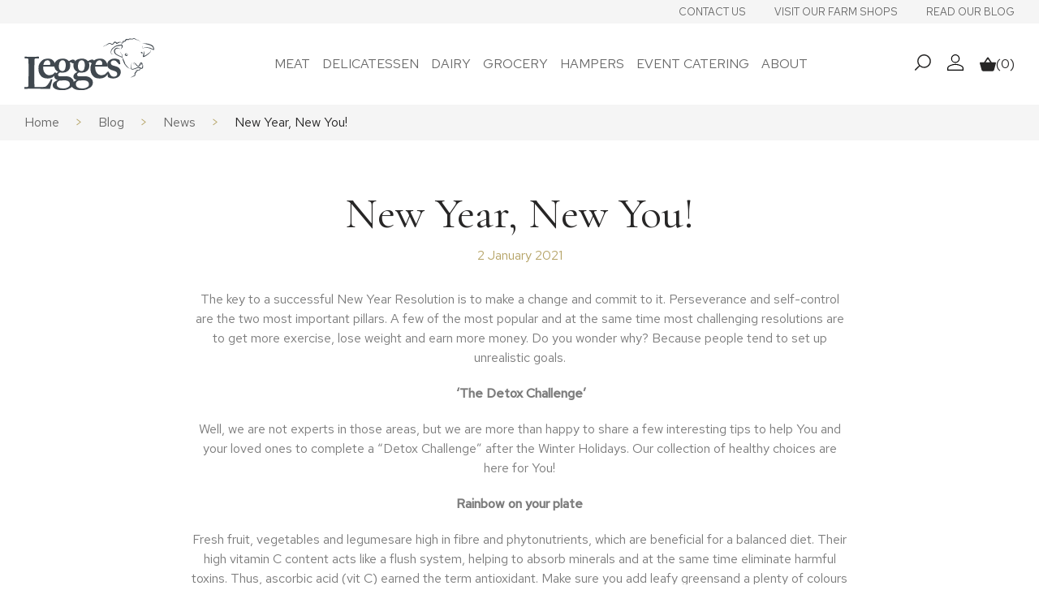

--- FILE ---
content_type: text/html; charset=UTF-8
request_url: https://www.leggesofbromyard.com/new-year-new-you/
body_size: 25612
content:

<!doctype html>
<html lang="en-GB">
	<head>
	<meta charset="UTF-8" />
<script type="text/javascript">
/* <![CDATA[ */
var gform;gform||(document.addEventListener("gform_main_scripts_loaded",function(){gform.scriptsLoaded=!0}),document.addEventListener("gform/theme/scripts_loaded",function(){gform.themeScriptsLoaded=!0}),window.addEventListener("DOMContentLoaded",function(){gform.domLoaded=!0}),gform={domLoaded:!1,scriptsLoaded:!1,themeScriptsLoaded:!1,isFormEditor:()=>"function"==typeof InitializeEditor,callIfLoaded:function(o){return!(!gform.domLoaded||!gform.scriptsLoaded||!gform.themeScriptsLoaded&&!gform.isFormEditor()||(gform.isFormEditor()&&console.warn("The use of gform.initializeOnLoaded() is deprecated in the form editor context and will be removed in Gravity Forms 3.1."),o(),0))},initializeOnLoaded:function(o){gform.callIfLoaded(o)||(document.addEventListener("gform_main_scripts_loaded",()=>{gform.scriptsLoaded=!0,gform.callIfLoaded(o)}),document.addEventListener("gform/theme/scripts_loaded",()=>{gform.themeScriptsLoaded=!0,gform.callIfLoaded(o)}),window.addEventListener("DOMContentLoaded",()=>{gform.domLoaded=!0,gform.callIfLoaded(o)}))},hooks:{action:{},filter:{}},addAction:function(o,r,e,t){gform.addHook("action",o,r,e,t)},addFilter:function(o,r,e,t){gform.addHook("filter",o,r,e,t)},doAction:function(o){gform.doHook("action",o,arguments)},applyFilters:function(o){return gform.doHook("filter",o,arguments)},removeAction:function(o,r){gform.removeHook("action",o,r)},removeFilter:function(o,r,e){gform.removeHook("filter",o,r,e)},addHook:function(o,r,e,t,n){null==gform.hooks[o][r]&&(gform.hooks[o][r]=[]);var d=gform.hooks[o][r];null==n&&(n=r+"_"+d.length),gform.hooks[o][r].push({tag:n,callable:e,priority:t=null==t?10:t})},doHook:function(r,o,e){var t;if(e=Array.prototype.slice.call(e,1),null!=gform.hooks[r][o]&&((o=gform.hooks[r][o]).sort(function(o,r){return o.priority-r.priority}),o.forEach(function(o){"function"!=typeof(t=o.callable)&&(t=window[t]),"action"==r?t.apply(null,e):e[0]=t.apply(null,e)})),"filter"==r)return e[0]},removeHook:function(o,r,t,n){var e;null!=gform.hooks[o][r]&&(e=(e=gform.hooks[o][r]).filter(function(o,r,e){return!!(null!=n&&n!=o.tag||null!=t&&t!=o.priority)}),gform.hooks[o][r]=e)}});
/* ]]> */
</script>

<title>New Year, New You! &#x2d; Legges</title>
	<style>img:is([sizes="auto" i], [sizes^="auto," i]) { contain-intrinsic-size: 3000px 1500px }</style>
	
<!-- Google Tag Manager for WordPress by gtm4wp.com -->
<script data-cfasync="false" data-pagespeed-no-defer>
	var gtm4wp_datalayer_name = "dataLayer";
	var dataLayer = dataLayer || [];
	const gtm4wp_use_sku_instead = false;
	const gtm4wp_currency = 'GBP';
	const gtm4wp_product_per_impression = false;
	const gtm4wp_clear_ecommerce = false;
	const gtm4wp_datalayer_max_timeout = 2000;
</script>
<!-- End Google Tag Manager for WordPress by gtm4wp.com --><meta name="viewport" content="width=device-width, initial-scale=1" />
<meta name="generator" content="Legges 1.0.0" />

<!-- The SEO Framework by Sybre Waaijer -->
<meta name="robots" content="max-snippet:-1,max-image-preview:standard,max-video-preview:-1" />
<link rel="canonical" href="https://www.leggesofbromyard.com/new-year-new-you/" />
<meta name="theme-color" content="#272626" />
<meta property="og:type" content="article" />
<meta property="og:locale" content="en_GB" />
<meta property="og:site_name" content="Legges" />
<meta property="og:title" content="New Year, New You!" />
<meta property="og:url" content="https://www.leggesofbromyard.com/new-year-new-you/" />
<meta property="og:image" content="https://www.leggesofbromyard.com/app/uploads/2021/01/713E8B84-F403-4F96-8E12-B931E10A4B13.jpeg" />
<meta property="og:image:width" content="770" />
<meta property="og:image:height" content="542" />
<meta property="article:published_time" content="2021-01-02T20:55:06+00:00" />
<meta property="article:modified_time" content="2021-01-02T20:57:05+00:00" />
<meta name="twitter:card" content="summary_large_image" />
<meta name="twitter:title" content="New Year, New You!" />
<meta name="twitter:image" content="https://www.leggesofbromyard.com/app/uploads/2021/01/713E8B84-F403-4F96-8E12-B931E10A4B13.jpeg" />
<script type="application/ld+json">{"@context":"https://schema.org","@graph":[{"@type":"WebSite","@id":"https://www.leggesofbromyard.com/#/schema/WebSite","url":"https://www.leggesofbromyard.com/","name":"Legges","inLanguage":"en-GB","potentialAction":{"@type":"SearchAction","target":{"@type":"EntryPoint","urlTemplate":"https://www.leggesofbromyard.com/search/{search_term_string}/"},"query-input":"required name=search_term_string"},"publisher":{"@type":"Organization","@id":"https://www.leggesofbromyard.com/#/schema/Organization","name":"Legges","url":"https://www.leggesofbromyard.com/","logo":{"@type":"ImageObject","url":"https://www.leggesofbromyard.com/app/uploads/2020/10/cropped-favicon.png","contentUrl":"https://www.leggesofbromyard.com/app/uploads/2020/10/cropped-favicon.png","width":512,"height":512}}},{"@type":"WebPage","@id":"https://www.leggesofbromyard.com/new-year-new-you/","url":"https://www.leggesofbromyard.com/new-year-new-you/","name":"New Year, New You! &#x2d; Legges","inLanguage":"en-GB","isPartOf":{"@id":"https://www.leggesofbromyard.com/#/schema/WebSite"},"breadcrumb":{"@type":"BreadcrumbList","@id":"https://www.leggesofbromyard.com/#/schema/BreadcrumbList","itemListElement":[{"@type":"ListItem","position":1,"item":"https://www.leggesofbromyard.com/","name":"Legges"},{"@type":"ListItem","position":2,"item":"https://www.leggesofbromyard.com/category/news/","name":"Category: News"},{"@type":"ListItem","position":3,"name":"New Year, New You!"}]},"potentialAction":{"@type":"ReadAction","target":"https://www.leggesofbromyard.com/new-year-new-you/"},"datePublished":"2021-01-02T20:55:06+00:00","dateModified":"2021-01-02T20:57:05+00:00","author":{"@type":"Person","@id":"https://www.leggesofbromyard.com/#/schema/Person/14a4dd32c889c9f995296d8acb1de4c4","name":"legges"}}]}</script>
<!-- / The SEO Framework by Sybre Waaijer | 7.04ms meta | 0.93ms boot -->

<link rel='dns-prefetch' href='//fonts.googleapis.com' />
<link rel="alternate" type="application/rss+xml" title="Legges &raquo; Feed" href="https://www.leggesofbromyard.com/feed/" />
<link rel="alternate" type="application/rss+xml" title="Legges &raquo; Comments Feed" href="https://www.leggesofbromyard.com/comments/feed/" />
<script type="text/javascript">
/* <![CDATA[ */
window._wpemojiSettings = {"baseUrl":"https:\/\/s.w.org\/images\/core\/emoji\/16.0.1\/72x72\/","ext":".png","svgUrl":"https:\/\/s.w.org\/images\/core\/emoji\/16.0.1\/svg\/","svgExt":".svg","source":{"concatemoji":"https:\/\/www.leggesofbromyard.com\/wp\/wp-includes\/js\/wp-emoji-release.min.js?ver=51a8bd"}};
/*! This file is auto-generated */
!function(s,n){var o,i,e;function c(e){try{var t={supportTests:e,timestamp:(new Date).valueOf()};sessionStorage.setItem(o,JSON.stringify(t))}catch(e){}}function p(e,t,n){e.clearRect(0,0,e.canvas.width,e.canvas.height),e.fillText(t,0,0);var t=new Uint32Array(e.getImageData(0,0,e.canvas.width,e.canvas.height).data),a=(e.clearRect(0,0,e.canvas.width,e.canvas.height),e.fillText(n,0,0),new Uint32Array(e.getImageData(0,0,e.canvas.width,e.canvas.height).data));return t.every(function(e,t){return e===a[t]})}function u(e,t){e.clearRect(0,0,e.canvas.width,e.canvas.height),e.fillText(t,0,0);for(var n=e.getImageData(16,16,1,1),a=0;a<n.data.length;a++)if(0!==n.data[a])return!1;return!0}function f(e,t,n,a){switch(t){case"flag":return n(e,"\ud83c\udff3\ufe0f\u200d\u26a7\ufe0f","\ud83c\udff3\ufe0f\u200b\u26a7\ufe0f")?!1:!n(e,"\ud83c\udde8\ud83c\uddf6","\ud83c\udde8\u200b\ud83c\uddf6")&&!n(e,"\ud83c\udff4\udb40\udc67\udb40\udc62\udb40\udc65\udb40\udc6e\udb40\udc67\udb40\udc7f","\ud83c\udff4\u200b\udb40\udc67\u200b\udb40\udc62\u200b\udb40\udc65\u200b\udb40\udc6e\u200b\udb40\udc67\u200b\udb40\udc7f");case"emoji":return!a(e,"\ud83e\udedf")}return!1}function g(e,t,n,a){var r="undefined"!=typeof WorkerGlobalScope&&self instanceof WorkerGlobalScope?new OffscreenCanvas(300,150):s.createElement("canvas"),o=r.getContext("2d",{willReadFrequently:!0}),i=(o.textBaseline="top",o.font="600 32px Arial",{});return e.forEach(function(e){i[e]=t(o,e,n,a)}),i}function t(e){var t=s.createElement("script");t.src=e,t.defer=!0,s.head.appendChild(t)}"undefined"!=typeof Promise&&(o="wpEmojiSettingsSupports",i=["flag","emoji"],n.supports={everything:!0,everythingExceptFlag:!0},e=new Promise(function(e){s.addEventListener("DOMContentLoaded",e,{once:!0})}),new Promise(function(t){var n=function(){try{var e=JSON.parse(sessionStorage.getItem(o));if("object"==typeof e&&"number"==typeof e.timestamp&&(new Date).valueOf()<e.timestamp+604800&&"object"==typeof e.supportTests)return e.supportTests}catch(e){}return null}();if(!n){if("undefined"!=typeof Worker&&"undefined"!=typeof OffscreenCanvas&&"undefined"!=typeof URL&&URL.createObjectURL&&"undefined"!=typeof Blob)try{var e="postMessage("+g.toString()+"("+[JSON.stringify(i),f.toString(),p.toString(),u.toString()].join(",")+"));",a=new Blob([e],{type:"text/javascript"}),r=new Worker(URL.createObjectURL(a),{name:"wpTestEmojiSupports"});return void(r.onmessage=function(e){c(n=e.data),r.terminate(),t(n)})}catch(e){}c(n=g(i,f,p,u))}t(n)}).then(function(e){for(var t in e)n.supports[t]=e[t],n.supports.everything=n.supports.everything&&n.supports[t],"flag"!==t&&(n.supports.everythingExceptFlag=n.supports.everythingExceptFlag&&n.supports[t]);n.supports.everythingExceptFlag=n.supports.everythingExceptFlag&&!n.supports.flag,n.DOMReady=!1,n.readyCallback=function(){n.DOMReady=!0}}).then(function(){return e}).then(function(){var e;n.supports.everything||(n.readyCallback(),(e=n.source||{}).concatemoji?t(e.concatemoji):e.wpemoji&&e.twemoji&&(t(e.twemoji),t(e.wpemoji)))}))}((window,document),window._wpemojiSettings);
/* ]]> */
</script>
<style id='classic-theme-styles-inline-css' type='text/css'>
/*! This file is auto-generated */
.wp-block-button__link{color:#fff;background-color:#32373c;border-radius:9999px;box-shadow:none;text-decoration:none;padding:calc(.667em + 2px) calc(1.333em + 2px);font-size:1.125em}.wp-block-file__button{background:#32373c;color:#fff;text-decoration:none}
</style>
<link rel='stylesheet' id='wp-components-css' href='https://www.leggesofbromyard.com/wp/wp-includes/css/dist/components/style.min.css?ver=51a8bd' type='text/css' media='all' />
<link rel='stylesheet' id='wp-preferences-css' href='https://www.leggesofbromyard.com/wp/wp-includes/css/dist/preferences/style.min.css?ver=51a8bd' type='text/css' media='all' />
<link rel='stylesheet' id='wp-block-editor-css' href='https://www.leggesofbromyard.com/wp/wp-includes/css/dist/block-editor/style.min.css?ver=51a8bd' type='text/css' media='all' />
<link rel='stylesheet' id='popup-maker-block-library-style-css' href='https://www.leggesofbromyard.com/app/plugins/popup-maker/dist/packages/block-library-style.css?ver=e27300' type='text/css' media='all' />
<style id='global-styles-inline-css' type='text/css'>
:root{--wp--preset--aspect-ratio--square: 1;--wp--preset--aspect-ratio--4-3: 4/3;--wp--preset--aspect-ratio--3-4: 3/4;--wp--preset--aspect-ratio--3-2: 3/2;--wp--preset--aspect-ratio--2-3: 2/3;--wp--preset--aspect-ratio--16-9: 16/9;--wp--preset--aspect-ratio--9-16: 9/16;--wp--preset--color--black: #000000;--wp--preset--color--cyan-bluish-gray: #abb8c3;--wp--preset--color--white: #ffffff;--wp--preset--color--pale-pink: #f78da7;--wp--preset--color--vivid-red: #cf2e2e;--wp--preset--color--luminous-vivid-orange: #ff6900;--wp--preset--color--luminous-vivid-amber: #fcb900;--wp--preset--color--light-green-cyan: #7bdcb5;--wp--preset--color--vivid-green-cyan: #00d084;--wp--preset--color--pale-cyan-blue: #8ed1fc;--wp--preset--color--vivid-cyan-blue: #0693e3;--wp--preset--color--vivid-purple: #9b51e0;--wp--preset--gradient--vivid-cyan-blue-to-vivid-purple: linear-gradient(135deg,rgba(6,147,227,1) 0%,rgb(155,81,224) 100%);--wp--preset--gradient--light-green-cyan-to-vivid-green-cyan: linear-gradient(135deg,rgb(122,220,180) 0%,rgb(0,208,130) 100%);--wp--preset--gradient--luminous-vivid-amber-to-luminous-vivid-orange: linear-gradient(135deg,rgba(252,185,0,1) 0%,rgba(255,105,0,1) 100%);--wp--preset--gradient--luminous-vivid-orange-to-vivid-red: linear-gradient(135deg,rgba(255,105,0,1) 0%,rgb(207,46,46) 100%);--wp--preset--gradient--very-light-gray-to-cyan-bluish-gray: linear-gradient(135deg,rgb(238,238,238) 0%,rgb(169,184,195) 100%);--wp--preset--gradient--cool-to-warm-spectrum: linear-gradient(135deg,rgb(74,234,220) 0%,rgb(151,120,209) 20%,rgb(207,42,186) 40%,rgb(238,44,130) 60%,rgb(251,105,98) 80%,rgb(254,248,76) 100%);--wp--preset--gradient--blush-light-purple: linear-gradient(135deg,rgb(255,206,236) 0%,rgb(152,150,240) 100%);--wp--preset--gradient--blush-bordeaux: linear-gradient(135deg,rgb(254,205,165) 0%,rgb(254,45,45) 50%,rgb(107,0,62) 100%);--wp--preset--gradient--luminous-dusk: linear-gradient(135deg,rgb(255,203,112) 0%,rgb(199,81,192) 50%,rgb(65,88,208) 100%);--wp--preset--gradient--pale-ocean: linear-gradient(135deg,rgb(255,245,203) 0%,rgb(182,227,212) 50%,rgb(51,167,181) 100%);--wp--preset--gradient--electric-grass: linear-gradient(135deg,rgb(202,248,128) 0%,rgb(113,206,126) 100%);--wp--preset--gradient--midnight: linear-gradient(135deg,rgb(2,3,129) 0%,rgb(40,116,252) 100%);--wp--preset--font-size--small: 13px;--wp--preset--font-size--medium: 20px;--wp--preset--font-size--large: 36px;--wp--preset--font-size--x-large: 42px;--wp--preset--spacing--20: 0.44rem;--wp--preset--spacing--30: 0.67rem;--wp--preset--spacing--40: 1rem;--wp--preset--spacing--50: 1.5rem;--wp--preset--spacing--60: 2.25rem;--wp--preset--spacing--70: 3.38rem;--wp--preset--spacing--80: 5.06rem;--wp--preset--shadow--natural: 6px 6px 9px rgba(0, 0, 0, 0.2);--wp--preset--shadow--deep: 12px 12px 50px rgba(0, 0, 0, 0.4);--wp--preset--shadow--sharp: 6px 6px 0px rgba(0, 0, 0, 0.2);--wp--preset--shadow--outlined: 6px 6px 0px -3px rgba(255, 255, 255, 1), 6px 6px rgba(0, 0, 0, 1);--wp--preset--shadow--crisp: 6px 6px 0px rgba(0, 0, 0, 1);}:where(.is-layout-flex){gap: 0.5em;}:where(.is-layout-grid){gap: 0.5em;}body .is-layout-flex{display: flex;}.is-layout-flex{flex-wrap: wrap;align-items: center;}.is-layout-flex > :is(*, div){margin: 0;}body .is-layout-grid{display: grid;}.is-layout-grid > :is(*, div){margin: 0;}:where(.wp-block-columns.is-layout-flex){gap: 2em;}:where(.wp-block-columns.is-layout-grid){gap: 2em;}:where(.wp-block-post-template.is-layout-flex){gap: 1.25em;}:where(.wp-block-post-template.is-layout-grid){gap: 1.25em;}.has-black-color{color: var(--wp--preset--color--black) !important;}.has-cyan-bluish-gray-color{color: var(--wp--preset--color--cyan-bluish-gray) !important;}.has-white-color{color: var(--wp--preset--color--white) !important;}.has-pale-pink-color{color: var(--wp--preset--color--pale-pink) !important;}.has-vivid-red-color{color: var(--wp--preset--color--vivid-red) !important;}.has-luminous-vivid-orange-color{color: var(--wp--preset--color--luminous-vivid-orange) !important;}.has-luminous-vivid-amber-color{color: var(--wp--preset--color--luminous-vivid-amber) !important;}.has-light-green-cyan-color{color: var(--wp--preset--color--light-green-cyan) !important;}.has-vivid-green-cyan-color{color: var(--wp--preset--color--vivid-green-cyan) !important;}.has-pale-cyan-blue-color{color: var(--wp--preset--color--pale-cyan-blue) !important;}.has-vivid-cyan-blue-color{color: var(--wp--preset--color--vivid-cyan-blue) !important;}.has-vivid-purple-color{color: var(--wp--preset--color--vivid-purple) !important;}.has-black-background-color{background-color: var(--wp--preset--color--black) !important;}.has-cyan-bluish-gray-background-color{background-color: var(--wp--preset--color--cyan-bluish-gray) !important;}.has-white-background-color{background-color: var(--wp--preset--color--white) !important;}.has-pale-pink-background-color{background-color: var(--wp--preset--color--pale-pink) !important;}.has-vivid-red-background-color{background-color: var(--wp--preset--color--vivid-red) !important;}.has-luminous-vivid-orange-background-color{background-color: var(--wp--preset--color--luminous-vivid-orange) !important;}.has-luminous-vivid-amber-background-color{background-color: var(--wp--preset--color--luminous-vivid-amber) !important;}.has-light-green-cyan-background-color{background-color: var(--wp--preset--color--light-green-cyan) !important;}.has-vivid-green-cyan-background-color{background-color: var(--wp--preset--color--vivid-green-cyan) !important;}.has-pale-cyan-blue-background-color{background-color: var(--wp--preset--color--pale-cyan-blue) !important;}.has-vivid-cyan-blue-background-color{background-color: var(--wp--preset--color--vivid-cyan-blue) !important;}.has-vivid-purple-background-color{background-color: var(--wp--preset--color--vivid-purple) !important;}.has-black-border-color{border-color: var(--wp--preset--color--black) !important;}.has-cyan-bluish-gray-border-color{border-color: var(--wp--preset--color--cyan-bluish-gray) !important;}.has-white-border-color{border-color: var(--wp--preset--color--white) !important;}.has-pale-pink-border-color{border-color: var(--wp--preset--color--pale-pink) !important;}.has-vivid-red-border-color{border-color: var(--wp--preset--color--vivid-red) !important;}.has-luminous-vivid-orange-border-color{border-color: var(--wp--preset--color--luminous-vivid-orange) !important;}.has-luminous-vivid-amber-border-color{border-color: var(--wp--preset--color--luminous-vivid-amber) !important;}.has-light-green-cyan-border-color{border-color: var(--wp--preset--color--light-green-cyan) !important;}.has-vivid-green-cyan-border-color{border-color: var(--wp--preset--color--vivid-green-cyan) !important;}.has-pale-cyan-blue-border-color{border-color: var(--wp--preset--color--pale-cyan-blue) !important;}.has-vivid-cyan-blue-border-color{border-color: var(--wp--preset--color--vivid-cyan-blue) !important;}.has-vivid-purple-border-color{border-color: var(--wp--preset--color--vivid-purple) !important;}.has-vivid-cyan-blue-to-vivid-purple-gradient-background{background: var(--wp--preset--gradient--vivid-cyan-blue-to-vivid-purple) !important;}.has-light-green-cyan-to-vivid-green-cyan-gradient-background{background: var(--wp--preset--gradient--light-green-cyan-to-vivid-green-cyan) !important;}.has-luminous-vivid-amber-to-luminous-vivid-orange-gradient-background{background: var(--wp--preset--gradient--luminous-vivid-amber-to-luminous-vivid-orange) !important;}.has-luminous-vivid-orange-to-vivid-red-gradient-background{background: var(--wp--preset--gradient--luminous-vivid-orange-to-vivid-red) !important;}.has-very-light-gray-to-cyan-bluish-gray-gradient-background{background: var(--wp--preset--gradient--very-light-gray-to-cyan-bluish-gray) !important;}.has-cool-to-warm-spectrum-gradient-background{background: var(--wp--preset--gradient--cool-to-warm-spectrum) !important;}.has-blush-light-purple-gradient-background{background: var(--wp--preset--gradient--blush-light-purple) !important;}.has-blush-bordeaux-gradient-background{background: var(--wp--preset--gradient--blush-bordeaux) !important;}.has-luminous-dusk-gradient-background{background: var(--wp--preset--gradient--luminous-dusk) !important;}.has-pale-ocean-gradient-background{background: var(--wp--preset--gradient--pale-ocean) !important;}.has-electric-grass-gradient-background{background: var(--wp--preset--gradient--electric-grass) !important;}.has-midnight-gradient-background{background: var(--wp--preset--gradient--midnight) !important;}.has-small-font-size{font-size: var(--wp--preset--font-size--small) !important;}.has-medium-font-size{font-size: var(--wp--preset--font-size--medium) !important;}.has-large-font-size{font-size: var(--wp--preset--font-size--large) !important;}.has-x-large-font-size{font-size: var(--wp--preset--font-size--x-large) !important;}
:where(.wp-block-post-template.is-layout-flex){gap: 1.25em;}:where(.wp-block-post-template.is-layout-grid){gap: 1.25em;}
:where(.wp-block-columns.is-layout-flex){gap: 2em;}:where(.wp-block-columns.is-layout-grid){gap: 2em;}
:root :where(.wp-block-pullquote){font-size: 1.5em;line-height: 1.6;}
</style>
<link rel='stylesheet' id='woocommerce-layout-css' href='https://www.leggesofbromyard.com/app/plugins/woocommerce/assets/css/woocommerce-layout.css?ver=bb0469' type='text/css' media='all' />
<link rel='stylesheet' id='woocommerce-smallscreen-css' href='https://www.leggesofbromyard.com/app/plugins/woocommerce/assets/css/woocommerce-smallscreen.css?ver=bb0469' type='text/css' media='only screen and (max-width: 768px)' />
<style id='woocommerce-inline-inline-css' type='text/css'>
.woocommerce form .form-row .required { visibility: visible; }
</style>
<link rel='stylesheet' id='brands-styles-css' href='https://www.leggesofbromyard.com/app/plugins/woocommerce/assets/css/brands.css?ver=bb0469' type='text/css' media='all' />
<link rel='stylesheet' id='wcsatt-css-css' href='https://www.leggesofbromyard.com/app/plugins/woocommerce-all-products-for-subscriptions/assets/css/frontend/woocommerce.css?ver=ade18f' type='text/css' media='all' />
<link rel='stylesheet' id='legges-screen-css' href='https://www.leggesofbromyard.com/app/themes/legges/public/css/screen.css?id=e78a999632e777786756ca6c8dbc9e74' type='text/css' media='all' />
<link rel='stylesheet' id='legges-fonts-css' href='//fonts.googleapis.com/css2?family=Cormorant+Garamond&#038;family=Red+Hat+Text:ital,wght@0,400;0,500;1,400;1,500&#038;display=swap' type='text/css' media='all' />
<link rel='stylesheet' id='legges-woocommerce-css' href='https://www.leggesofbromyard.com/app/themes/legges/public/css/woocommerce.css?id=620e76b37cb488a3d35b4084efbbd742' type='text/css' media='all' />
<link rel='stylesheet' id='hide_updates_css-css' href='https://www.leggesofbromyard.com/app/mu-plugins/orbit/css/hide-updates.css?ver=51a8bd' type='text/css' media='all' />
<script type="text/javascript" src="https://www.leggesofbromyard.com/wp/wp-includes/js/jquery/jquery.min.js?ver=8a0c4f" id="jquery-core-js"></script>
<script type="text/javascript" src="https://www.leggesofbromyard.com/wp/wp-includes/js/jquery/jquery-migrate.min.js?ver=83e266" id="jquery-migrate-js"></script>
<script type="text/javascript" src="https://www.leggesofbromyard.com/app/plugins/woocommerce/assets/js/jquery-blockui/jquery.blockUI.min.js?ver=15732d" id="jquery-blockui-js" defer="defer" data-wp-strategy="defer"></script>
<script type="text/javascript" id="wc-add-to-cart-js-extra">
/* <![CDATA[ */
var wc_add_to_cart_params = {"ajax_url":"\/wp\/wp-admin\/admin-ajax.php","wc_ajax_url":"\/?wc-ajax=%%endpoint%%","i18n_view_cart":"View basket","cart_url":"https:\/\/www.leggesofbromyard.com\/basket\/","is_cart":"","cart_redirect_after_add":"no"};
/* ]]> */
</script>
<script type="text/javascript" src="https://www.leggesofbromyard.com/app/plugins/woocommerce/assets/js/frontend/add-to-cart.min.js?ver=bb0469" id="wc-add-to-cart-js" defer="defer" data-wp-strategy="defer"></script>
<script type="text/javascript" src="https://www.leggesofbromyard.com/app/plugins/woocommerce/assets/js/js-cookie/js.cookie.min.js?ver=ec128c" id="js-cookie-js" defer="defer" data-wp-strategy="defer"></script>
<script type="text/javascript" id="woocommerce-js-extra">
/* <![CDATA[ */
var woocommerce_params = {"ajax_url":"\/wp\/wp-admin\/admin-ajax.php","wc_ajax_url":"\/?wc-ajax=%%endpoint%%","i18n_password_show":"Show password","i18n_password_hide":"Hide password"};
/* ]]> */
</script>
<script type="text/javascript" src="https://www.leggesofbromyard.com/app/plugins/woocommerce/assets/js/frontend/woocommerce.min.js?ver=bb0469" id="woocommerce-js" defer="defer" data-wp-strategy="defer"></script>

<!-- Google Tag Manager for WordPress by gtm4wp.com -->
<!-- GTM Container placement set to manual -->
<script data-cfasync="false" data-pagespeed-no-defer>
	var dataLayer_content = {"pagePostType":"post","pagePostType2":"single-post","pageCategory":["news"],"pagePostAuthor":"legges","customerTotalOrders":0,"customerTotalOrderValue":0,"customerFirstName":"","customerLastName":"","customerBillingFirstName":"","customerBillingLastName":"","customerBillingCompany":"","customerBillingAddress1":"","customerBillingAddress2":"","customerBillingCity":"","customerBillingState":"","customerBillingPostcode":"","customerBillingCountry":"","customerBillingEmail":"","customerBillingEmailHash":"","customerBillingPhone":"","customerShippingFirstName":"","customerShippingLastName":"","customerShippingCompany":"","customerShippingAddress1":"","customerShippingAddress2":"","customerShippingCity":"","customerShippingState":"","customerShippingPostcode":"","customerShippingCountry":"","cartContent":{"totals":{"applied_coupons":[],"discount_total":0,"subtotal":0,"total":0},"items":[]}};
	dataLayer.push( dataLayer_content );
</script>
<script data-cfasync="false" data-pagespeed-no-defer>
(function(w,d,s,l,i){w[l]=w[l]||[];w[l].push({'gtm.start':
new Date().getTime(),event:'gtm.js'});var f=d.getElementsByTagName(s)[0],
j=d.createElement(s),dl=l!='dataLayer'?'&l='+l:'';j.async=true;j.src=
'//www.googletagmanager.com/gtm.js?id='+i+dl;f.parentNode.insertBefore(j,f);
})(window,document,'script','dataLayer','GTM-TG57V5Z');
</script>
<!-- End Google Tag Manager for WordPress by gtm4wp.com -->	<!-- Hotjar Tracking Code for https://www.leggesofbromyard.com/ -->
	<script>
		(function(h,o,t,j,a,r){
			h.hj=h.hj||function(){(h.hj.q=h.hj.q||[]).push(arguments)};
			h._hjSettings={hjid:2193035,hjsv:6};
			a=o.getElementsByTagName('head')[0];
			r=o.createElement('script');r.async=1;
			r.src=t+h._hjSettings.hjid+j+h._hjSettings.hjsv;
			a.appendChild(r);
		})(window,document,'https://static.hotjar.com/c/hotjar-','.js?sv=');
	</script>
		<link rel="preconnect" href="//fonts.gstatic.com" crossorigin>
		<meta name="facebook-domain-verification" content="a8q5h3ei4rc1vbw1w0vo74rpai7hjk" />
		<noscript><style>.woocommerce-product-gallery{ opacity: 1 !important; }</style></noscript>
	<link rel="icon" href="https://www.leggesofbromyard.com/app/uploads/2020/10/cropped-favicon-32x32.png" sizes="32x32" />
<link rel="icon" href="https://www.leggesofbromyard.com/app/uploads/2020/10/cropped-favicon-192x192.png" sizes="192x192" />
<link rel="apple-touch-icon" href="https://www.leggesofbromyard.com/app/uploads/2020/10/cropped-favicon-180x180.png" />
<meta name="msapplication-TileImage" content="https://www.leggesofbromyard.com/app/uploads/2020/10/cropped-favicon-270x270.png" />
</head>

	<body class="ltr en en-gb single single-post single-post-4484 post-template-default logged-out theme-legges woocommerce-no-js" dir="ltr">
		
<!-- GTM Container placement set to manual -->
<!-- Google Tag Manager (noscript) -->
				<noscript><iframe src="https://www.googletagmanager.com/ns.html?id=GTM-TG57V5Z" height="0" width="0" style="display:none;visibility:hidden" aria-hidden="true"></iframe></noscript>
<!-- End Google Tag Manager (noscript) -->
<!-- GTM Container placement set to manual -->
<!-- Google Tag Manager (noscript) -->
		<div class="app">
			<header class="app-header">
	<a class="skip-link screen-reader-text" href="#main">Skip to content</a>

	
<nav class="menu menu--top bg-grey-light" aria-label="Top Menu">
	<div class="wrapper">
		<ul class="menu__items menu__items--top"><li id="menu-item-290" class="menu__item "><a href="https://www.leggesofbromyard.com/contact/" class="menu__link">Contact Us</a></li><li id="menu-item-291" class="menu__item "><a href="https://www.leggesofbromyard.com/visit-us/" class="menu__link">Visit Our Farm Shops</a></li><li id="menu-item-292" class="menu__item menu__item--parent "><a href="https://www.leggesofbromyard.com/blog/" class="menu__link">Read Our Blog</a></li></ul>	</div>
</nav>

	<div class="app-header__wrapper wrapper">
		<div class="app-header__branding">
						<div class="app-header__title"><a class="app-header__title-link" href="https://www.leggesofbromyard.com" rel="home"><img alt="Legges" src="https://www.leggesofbromyard.com/app/themes/legges/public/svg/logo.svg"></a></div>					</div>

		
<nav class="menu menu--primary" aria-label="Primary Menu">
	<button id="menu-toggle" class="hamburger hamburger--3dy" aria-expanded="false" aria-controls="main-menu">
		<span class="hamburger-box">
			<span class="hamburger-inner"></span>
		</span>
		<span class="screen-reader-text">Menu</span>
	</button>

	<div class="menu__wrap">
		<ul class="menu__items menu__items--primary"><li id="menu-item-58" class="menu__item has-children "><a href="https://www.leggesofbromyard.com/shop/meat/" class="menu__link">Meat<svg class="svg svg--chevron-right " xmlns="http://www.w3.org/2000/svg" fill-rule="evenodd" stroke-linecap="round" clip-rule="evenodd" viewBox="0 0 7 10" aria-hidden="true" focusable="false" role="img"><path fill="none" stroke="currentColor" d="M.705.705l4.942 4.22m0 0L.705 9.145"/></svg></a><div class="menu__sub-menu-wrap"><ul class="menu__sub-menu"><li class="menu__item menu__item--back"><button class="menu__link menu__link--back"><svg class="svg svg--chevron-left " xmlns="http://www.w3.org/2000/svg" fill-rule="evenodd" stroke-linecap="round" clip-rule="evenodd" viewBox="0 0 7 10" aria-hidden="true" focusable="false" role="img"><path fill="none" stroke="currentColor" d="M5.647.705L.705 4.925m0 0l4.942 4.22"/></svg>Back</button></li><li id="menu-item-481" class="menu__item "><a href="https://www.leggesofbromyard.com/shop/meat/?_meat_type=" class="menu__link">All Meat<a><li id="menu-item-61" class="menu__item "><a href="https://www.leggesofbromyard.com/shop/meat/?_meat_type=beef" class="menu__link">Grass Fed Beef</a><li id="menu-item-16178" class="menu__item "><a href="https://www.leggesofbromyard.com/shop/meat/?_meat_type=hereford-steak" class="menu__link">Hereford Steak</a><li id="menu-item-64" class="menu__item "><a href="https://www.leggesofbromyard.com/shop/meat/?_meat_type=lamb" class="menu__link">Grass Fed Lamb</a><li id="menu-item-67" class="menu__item "><a href="https://www.leggesofbromyard.com/shop/meat/?_meat_type=pork" class="menu__link">Free Range Pork</a><li id="menu-item-1528" class="menu__item "><a href="https://www.leggesofbromyard.com/shop/meat/?_meat_type=handmade-sausages" class="menu__link">Handmade Sausages</a><li id="menu-item-59" class="menu__item "><a href="https://www.leggesofbromyard.com/shop/meat/?_meat_type=bacon-gammon" class="menu__link">Bacon and Gammon</a><li id="menu-item-68" class="menu__item "><a href="https://www.leggesofbromyard.com/shop/meat/?_meat_type=poultry" class="menu__link">Free Range Poultry</a><li id="menu-item-63" class="menu__item "><a href="https://www.leggesofbromyard.com/shop/meat/?_meat_type=game" class="menu__link">Herefordshire Game</a><li id="menu-item-60" class="menu__item "><a href="https://www.leggesofbromyard.com/shop/meat/?_occasion=bbq" class="menu__link">Herefordshire on the BBQ</a><li id="menu-item-62" class="menu__item "><a href="https://www.leggesofbromyard.com/shop/meat/?_favourites=burgers" class="menu__link">Handmade Burgers</a><li id="menu-item-65" class="menu__item "><a href="https://www.leggesofbromyard.com/shop/meat/?_occasion=meat-hampers" class="menu__link">Herefordshire Meat Hampers</a><li id="menu-item-69" class="menu__item "><a href="https://www.leggesofbromyard.com/shop/meat/?_occasion=joints" class="menu__link">Roasting Joints</a></ul><div class="menu__promo"><div class="mb-2"><a tabindex="-1" href="https://www.leggesofbromyard.com/shop/meat/"><img width="970" height="650" src="https://www.leggesofbromyard.com/app/uploads/2020/10/8C3A2168-970x650.jpg" class="attachment-featured size-featured" alt="" decoding="async" loading="lazy" srcset="https://www.leggesofbromyard.com/app/uploads/2020/10/8C3A2168-970x650.jpg 970w, https://www.leggesofbromyard.com/app/uploads/2020/10/8C3A2168-300x200.jpg 300w" sizes="auto, (max-width: 970px) 100vw, 970px" /></a></div><div><h2 class="text-md mb-1">Local Meat by Local Farmers</h2><p>We believe, passionately, that the tastiest meat is the result of careful and caring stewardship of animals in a natural environment. This is a win-win situation for the animals who enjoy a natural life and for our customers who enjoy sweeter tasting meat.</p><a class="text-link" href="https://www.leggesofbromyard.com/shop/meat/">Shop Now</a></div></div><li id="menu-item-39" class="menu__item has-children "><a href="https://www.leggesofbromyard.com/shop/delicatessen/" class="menu__link">Delicatessen<svg class="svg svg--chevron-right " xmlns="http://www.w3.org/2000/svg" fill-rule="evenodd" stroke-linecap="round" clip-rule="evenodd" viewBox="0 0 7 10" aria-hidden="true" focusable="false" role="img"><path fill="none" stroke="currentColor" d="M.705.705l4.942 4.22m0 0L.705 9.145"/></svg></a><div class="menu__sub-menu-wrap"><ul class="menu__sub-menu"><li class="menu__item menu__item--back"><button class="menu__link menu__link--back"><svg class="svg svg--chevron-left " xmlns="http://www.w3.org/2000/svg" fill-rule="evenodd" stroke-linecap="round" clip-rule="evenodd" viewBox="0 0 7 10" aria-hidden="true" focusable="false" role="img"><path fill="none" stroke="currentColor" d="M5.647.705L.705 4.925m0 0l4.942 4.22"/></svg>Back</button></li><li id="menu-item-483" class="menu__item "><a href="https://www.leggesofbromyard.com/shop/delicatessen/?_delicatessen_type=" class="menu__link">All Delicatessen<a><li id="menu-item-1526" class="menu__item "><a href="https://www.leggesofbromyard.com/shop/delicatessen/?_delicatessen_type=hot-pies" class="menu__link">Handmade Hot Pies</a><li id="menu-item-1527" class="menu__item "><a href="https://www.leggesofbromyard.com/shop/delicatessen/?_delicatessen_type=cold-cutting-pies" class="menu__link">Cold Cutting Pies</a><li id="menu-item-40" class="menu__item "><a href="https://www.leggesofbromyard.com/shop/delicatessen/?_delicatessen_type=fresh-cold-meats" class="menu__link">Cold Meats &amp; Charcuterie</a><li id="menu-item-41" class="menu__item "><a href="https://www.leggesofbromyard.com/shop/delicatessen/?_delicatessen_type=fresh-pate" class="menu__link">Fresh Pate</a><li id="menu-item-42" class="menu__item "><a href="https://www.leggesofbromyard.com/shop/delicatessen/?_delicatessen_type=homemade-pastries" class="menu__link">Homemade Pastries</a></ul><div class="menu__promo"><div class="mb-2"><a tabindex="-1" href="https://www.leggesofbromyard.com/product/the-duchess/"><img width="970" height="650" src="https://www.leggesofbromyard.com/app/uploads/2020/10/Legges39881-970x650.jpg" class="attachment-featured size-featured" alt="" decoding="async" loading="lazy" /></a></div><div><h2 class="text-md mb-1">The Duchess</h2><p>A Jubilee favourite, The Duchess is filled with free-range chicken, streaky bacon, whole-grain mustard, red peppers and a hint of curry powder. The sweetness of the red peppers balances the kick of the curry powder to make this moreish pie.</p><a class="text-link" href="https://www.leggesofbromyard.com/product/the-duchess/">Shop Now</a></div></div><li id="menu-item-36" class="menu__item has-children "><a href="https://www.leggesofbromyard.com/shop/dairy/" class="menu__link">Dairy<svg class="svg svg--chevron-right " xmlns="http://www.w3.org/2000/svg" fill-rule="evenodd" stroke-linecap="round" clip-rule="evenodd" viewBox="0 0 7 10" aria-hidden="true" focusable="false" role="img"><path fill="none" stroke="currentColor" d="M.705.705l4.942 4.22m0 0L.705 9.145"/></svg></a><div class="menu__sub-menu-wrap"><ul class="menu__sub-menu"><li class="menu__item menu__item--back"><button class="menu__link menu__link--back"><svg class="svg svg--chevron-left " xmlns="http://www.w3.org/2000/svg" fill-rule="evenodd" stroke-linecap="round" clip-rule="evenodd" viewBox="0 0 7 10" aria-hidden="true" focusable="false" role="img"><path fill="none" stroke="currentColor" d="M5.647.705L.705 4.925m0 0l4.942 4.22"/></svg>Back</button></li><li id="menu-item-482" class="menu__item "><a href="https://www.leggesofbromyard.com/shop/dairy/?_dairy_type=" class="menu__link">All Dairy<a><li id="menu-item-37" class="menu__item "><a href="https://www.leggesofbromyard.com/shop/dairy/?_dairy_type=local-cheeses" class="menu__link">Artisan Cheese</a><li id="menu-item-1355" class="menu__item "><a href="https://www.leggesofbromyard.com/shop/dairy/?_dairy_type=cheese-accompaniments" class="menu__link">Cheese Accompaniments</a><li id="menu-item-38" class="menu__item "><a href="https://www.leggesofbromyard.com/shop/dairy/?_dairy_type=milk-butter" class="menu__link">Grass Fed Milk &amp; Butter</a></ul><div class="menu__promo"><div class="mb-2"><a tabindex="-1" href="https://www.leggesofbromyard.com/product/bromyard-brie/"><img width="970" height="650" src="https://www.leggesofbromyard.com/app/uploads/2020/10/Legges39370-970x650.jpg" class="attachment-featured size-featured" alt="" decoding="async" loading="lazy" /></a></div><div><h2 class="text-md mb-1">Bromyard Brie</h2><p>Made exclusively for Legges, the Bromyard Brie is a triple cream fire style cheese, boasting a rich, delectable fresh lemony flavour and smooth texture.</p><a class="text-link" href="https://www.leggesofbromyard.com/product/bromyard-brie/">Shop Now</a></div></div><li id="menu-item-45" class="menu__item has-children "><a href="https://www.leggesofbromyard.com/shop/grocery/" class="menu__link">Grocery<svg class="svg svg--chevron-right " xmlns="http://www.w3.org/2000/svg" fill-rule="evenodd" stroke-linecap="round" clip-rule="evenodd" viewBox="0 0 7 10" aria-hidden="true" focusable="false" role="img"><path fill="none" stroke="currentColor" d="M.705.705l4.942 4.22m0 0L.705 9.145"/></svg></a><div class="menu__sub-menu-wrap"><ul class="menu__sub-menu"><li class="menu__item menu__item--back"><button class="menu__link menu__link--back"><svg class="svg svg--chevron-left " xmlns="http://www.w3.org/2000/svg" fill-rule="evenodd" stroke-linecap="round" clip-rule="evenodd" viewBox="0 0 7 10" aria-hidden="true" focusable="false" role="img"><path fill="none" stroke="currentColor" d="M5.647.705L.705 4.925m0 0l4.942 4.22"/></svg>Back</button></li><li id="menu-item-484" class="menu__item "><a href="https://www.leggesofbromyard.com/shop/grocery/?_grocery_type=" class="menu__link">All Grocery<a><li id="menu-item-1356" class="menu__item "><a href="https://www.leggesofbromyard.com/shop/grocery/?_grocery_type=beers-ciders" class="menu__link">Beers &amp; Ciders</a><li id="menu-item-46" class="menu__item "><a href="https://www.leggesofbromyard.com/shop/grocery/?_grocery_type=wines-spirits" class="menu__link">Wines &amp; Spirits</a><li id="menu-item-47" class="menu__item "><a href="https://www.leggesofbromyard.com/shop/grocery/?_grocery_type=bread" class="menu__link">Artisan Bread</a><li id="menu-item-50" class="menu__item "><a href="https://www.leggesofbromyard.com/shop/grocery/?_grocery_type=oils-vinegars" class="menu__link">Oils &amp; Vinegars</a><li id="menu-item-52" class="menu__item "><a href="https://www.leggesofbromyard.com/shop/grocery/?_grocery_type=store-cupboard" class="menu__link">Store Cupboard</a></ul><div class="menu__promo"><div class="mb-2"><a tabindex="-1" href="https://www.leggesofbromyard.com/product/fruit-and-veg-box/"><img width="970" height="650" src="https://www.leggesofbromyard.com/app/uploads/2020/10/Legges613302-970x650.jpg" class="attachment-featured size-featured" alt="" decoding="async" loading="lazy" /></a></div><div><h2 class="text-md mb-1">Seasonal Fruit &amp; Veg Delivered to Your Door</h2><p>Why not have a selection of fresh, local, fruit and veg delivered to your door?</p><a class="text-link" href="https://www.leggesofbromyard.com/product/fruit-and-veg-box/">Shop Now</a></div></div><li id="menu-item-53" class="menu__item has-children "><a href="https://www.leggesofbromyard.com/shop/hampers/" class="menu__link">Hampers<svg class="svg svg--chevron-right " xmlns="http://www.w3.org/2000/svg" fill-rule="evenodd" stroke-linecap="round" clip-rule="evenodd" viewBox="0 0 7 10" aria-hidden="true" focusable="false" role="img"><path fill="none" stroke="currentColor" d="M.705.705l4.942 4.22m0 0L.705 9.145"/></svg></a><div class="menu__sub-menu-wrap"><ul class="menu__sub-menu"><li class="menu__item menu__item--back"><button class="menu__link menu__link--back"><svg class="svg svg--chevron-left " xmlns="http://www.w3.org/2000/svg" fill-rule="evenodd" stroke-linecap="round" clip-rule="evenodd" viewBox="0 0 7 10" aria-hidden="true" focusable="false" role="img"><path fill="none" stroke="currentColor" d="M5.647.705L.705 4.925m0 0l4.942 4.22"/></svg>Back</button></li><li id="menu-item-485" class="menu__item "><a href="https://www.leggesofbromyard.com/shop/hampers/?_hampers_type=" class="menu__link">All Hampers<a><li id="menu-item-54" class="menu__item "><a href="https://www.leggesofbromyard.com/shop/hampers/?_hampers_type=drinks-hampers" class="menu__link">Drinks Hampers</a><li id="menu-item-55" class="menu__item "><a href="https://www.leggesofbromyard.com/shop/hampers/?_hampers_type=gift-hampers" class="menu__link">Gift Hampers</a><li id="menu-item-56" class="menu__item "><a href="https://www.leggesofbromyard.com/shop/hampers/?_hampers_type=pie-boxes" class="menu__link">Pie Boxes</a><li id="menu-item-57" class="menu__item "><a href="https://www.leggesofbromyard.com/shop/hampers/?_hampers_type=weekly-boxes" class="menu__link">Weekly Boxes</a></ul><div class="menu__promo"><div class="mb-2"><a tabindex="-1" href="https://www.leggesofbromyard.com/shop/hampers/"><img width="970" height="650" src="https://www.leggesofbromyard.com/app/uploads/2021/11/LB047-970x650.jpeg" class="attachment-featured size-featured" alt="" decoding="async" loading="lazy" /></a></div><div><h2 class="text-md mb-1">The perfect gift for someone special</h2><p>Why not have one of our Herefordshire Hampers delivered to someone special</p><a class="text-link" href="https://www.leggesofbromyard.com/shop/hampers/">Shop Now</a></div></div><li id="menu-item-14390" class="menu__item "><a href="https://www.leggesofbromyard.com/event-catering/" class="menu__link">Event Catering</a><li id="menu-item-70" class="menu__item has-children "><a href="https://www.leggesofbromyard.com/about/" class="menu__link">About<svg class="svg svg--chevron-right " xmlns="http://www.w3.org/2000/svg" fill-rule="evenodd" stroke-linecap="round" clip-rule="evenodd" viewBox="0 0 7 10" aria-hidden="true" focusable="false" role="img"><path fill="none" stroke="currentColor" d="M.705.705l4.942 4.22m0 0L.705 9.145"/></svg></a><div class="menu__sub-menu-wrap"><ul class="menu__sub-menu"><li class="menu__item menu__item--back"><button class="menu__link menu__link--back"><svg class="svg svg--chevron-left " xmlns="http://www.w3.org/2000/svg" fill-rule="evenodd" stroke-linecap="round" clip-rule="evenodd" viewBox="0 0 7 10" aria-hidden="true" focusable="false" role="img"><path fill="none" stroke="currentColor" d="M5.647.705L.705 4.925m0 0l4.942 4.22"/></svg>Back</button></li><li id="menu-item-71" class="menu__item "><a href="https://www.leggesofbromyard.com/about/recognition/" class="menu__link">Recognition</a><li id="menu-item-72" class="menu__item "><a href="https://www.leggesofbromyard.com/about/sustainability/" class="menu__link">Sustainability</a><li id="menu-item-76" class="menu__item "><a href="https://www.leggesofbromyard.com/about/bromyard-shop/" class="menu__link">Bromyard Shop</a><li id="menu-item-75" class="menu__item "><a href="https://www.leggesofbromyard.com/about/hereford-shop/" class="menu__link">Hereford Shop</a><li id="menu-item-78" class="menu__item "><a href="https://www.leggesofbromyard.com/about/faqs/" class="menu__link">FAQs</a></ul><div class="menu__promo"><div class="mb-2"><a tabindex="-1" href="https://www.leggesofbromyard.com/about/bromyard-shop/"><img width="970" height="647" src="https://www.leggesofbromyard.com/app/uploads/2020/10/8C3A2203-1-scaled.jpg" class="attachment-featured size-featured" alt="" decoding="async" loading="lazy" srcset="https://www.leggesofbromyard.com/app/uploads/2020/10/8C3A2203-1-scaled.jpg 2560w, https://www.leggesofbromyard.com/app/uploads/2020/10/8C3A2203-1-300x200.jpg 300w, https://www.leggesofbromyard.com/app/uploads/2020/10/8C3A2203-1-1024x683.jpg 1024w, https://www.leggesofbromyard.com/app/uploads/2020/10/8C3A2203-1-768x512.jpg 768w" sizes="auto, (max-width: 970px) 100vw, 970px" /></a></div><div><h2 class="text-md mb-1">Visit Us</h2><p>Like our website, our Bromyard shop is an aladdins cave full of locally sourced, artisan products. </p><a class="text-link" href="https://www.leggesofbromyard.com/about/bromyard-shop/">Visit Us</a></div></div></ul>
		<ul class="menu__items menu__items--top"><li class="menu__item "><a href="https://www.leggesofbromyard.com/contact/" class="menu__link">Contact Us</a></li><li class="menu__item "><a href="https://www.leggesofbromyard.com/visit-us/" class="menu__link">Visit Our Farm Shops</a></li><li class="menu__item menu__item--parent "><a href="https://www.leggesofbromyard.com/blog/" class="menu__link">Read Our Blog</a></li></ul>	</div>
</nav>
		
<nav class="menu menu--shop" aria-label="Shop Menu">
	<ul class="menu__items menu__items--shop">
		<li class="menu__item menu__item--search">
			<button id="open-search" data-micromodal-trigger="search-modal" class="menu__link menu__link--search">
				<svg class="svg svg--search " xmlns="http://www.w3.org/2000/svg" fill-rule="evenodd" stroke-linejoin="round" stroke-miterlimit="2" clip-rule="evenodd" viewBox="0 0 82 82" aria-labelledby="svg-title-696a34a4ef86a" role="img"><title id="svg-title-696a34a4ef86a">Search</title><path fill-rule="nonzero" d="M46.893 0C28.04.007 12.53 15.522 12.53 34.375a34.38 34.38 0 007.988 22.031L.924 75.906a3.129 3.129 0 000 4.438c.59.585 1.389.911 2.219.906a3.126 3.126 0 002.219-.906l19.656-19.531a34.384 34.384 0 0021.97 7.937c18.858 0 34.375-15.517 34.375-34.375S65.846 0 46.988 0h-.095zm0 62.5c-15.429 0-28.125-12.696-28.125-28.125S31.464 6.25 46.893 6.25s28.125 12.696 28.125 28.125S62.322 62.5 46.893 62.5z"/></svg>			</button>
		</li>

		<li id="menu-item-91" class="menu__item "><a href="https://www.leggesofbromyard.com/my-account/" class="menu__link"><span class="screen-reader-text">My account</span><svg class="svg svg--account " xmlns="http://www.w3.org/2000/svg" viewBox="0 0 17.521 17.521" aria-hidden="true" focusable="false" role="img"><path fill="none" stroke="#000" d="M8.76 8.76a4.13 4.13 0 10-4.13-4.13 4.142 4.142 0 004.13 4.13zm0 2.065c-2.736 0-8.26 1.394-8.26 4.13v2.065h16.521v-2.064c0-2.736-5.521-4.13-8.261-4.13z"/></svg></a></li><li id="menu-item-92" class="menu__item "><a href="https://www.leggesofbromyard.com/basket/" class="menu__link"><span class="screen-reader-text">Basket</span><svg class="svg svg--basket " xmlns="http://www.w3.org/2000/svg" viewBox="0 0 19.15 16.521" aria-hidden="true" focusable="false" role="img"><path d="M14.11 6.076L10.297.37A.847.847 0 009.575 0a.857.857 0 00-.722.37L5.044 6.076H.871a.873.873 0 00-.87.87 1.022 1.022 0 00.03.235l2.207 8.069a1.745 1.745 0 001.68 1.271h11.315a1.735 1.735 0 001.676-1.275l2.207-8.069a.776.776 0 00.035-.231.873.873 0 00-.87-.87H14.11zm-7.146 0l2.611-3.83 2.611 3.83H6.964z"/></svg><span data-count="0" class="menu__content">(0)</span></a></li>	</ul>
</nav>
	</div>
</header>

				<div class="breadcrumbs py-1 bg-grey-light" typeof="BreadcrumbList" vocab="https://schema.org/">
		<div class="wrapper">
			<!-- Breadcrumb NavXT 7.4.1 -->
<span property="itemListElement" typeof="ListItem"><a property="item" typeof="WebPage" title="Go to Legges." href="https://www.leggesofbromyard.com" class="home" ><span property="name">Home</span></a><meta property="position" content="1"></span> &gt; <span property="itemListElement" typeof="ListItem"><a property="item" typeof="WebPage" title="Go to Blog." href="https://www.leggesofbromyard.com/blog/" class="post-root post post-post" ><span property="name">Blog</span></a><meta property="position" content="2"></span> &gt; <span property="itemListElement" typeof="ListItem"><a property="item" typeof="WebPage" title="Go to the News category archives." href="https://www.leggesofbromyard.com/category/news/" class="taxonomy category" ><span property="name">News</span></a><meta property="position" content="3"></span> &gt; <span property="itemListElement" typeof="ListItem"><span property="name" class="post post-post current-item">New Year, New You!</span><meta property="url" content="https://www.leggesofbromyard.com/new-year-new-you/"><meta property="position" content="4"></span>		</div>
	</div>

			<div class="app-content">
				<main id="main" class="app-main">
					
	
		<article class="entry entry--4484 entry--type-post entry--status-publish entry--author-legges entry--format-standard has-post-thumbnail" id="post-4484">
	<header class="entry__header text-center">
		<h1 class="mb-1">New Year, New You!</h1>
		<div class="entry__byline text-center text-primary">
			<time class="entry__published" datetime="2021-01-02T20:55:06+00:00">2 January 2021</time>		</div>
	</header>

	<div class="entry__content mt-3">
		<div class="entry__content flow">
			<div class="block block--text text-center wrapper--narrow">
	<p style="text-align: center">The key to a successful New Year Resolution is to make a change and commit to it. Perseverance and self-control are the two most important pillars. A few of the most popular and at the same time most challenging resolutions are to get more exercise, lose weight and earn more money. Do you wonder why? Because people tend to set up unrealistic goals.</p>
<p style="text-align: center"><b><span class="Apple-converted-space"> </span>‘The Detox Challenge’</b></p>
<p style="text-align: center">Well, we are not experts in those areas, but we are more than happy to share a few interesting tips to help You and your loved ones to complete a “Detox Challenge” after the Winter Holidays. Our collection of healthy choices are here for You!</p>
<p style="text-align: center"><b>Rainbow on your plate</b></p>
<p style="text-align: center">Fresh fruit, vegetables and legumesare high in fibre and phytonutrients, which are beneficial for a balanced diet. Their high vitamin C content acts like a flush system, helping to absorb minerals and at the same time eliminate harmful toxins. Thus, ascorbic acid (vit C) earned the term antioxidant. Make sure you add leafy greensand a plenty of colours to your meals. Opt for a fresh spinach or rocket salad, or maybe for some green peppers, with a few slices of cucumber, You are on the right track! Great substitute for sugary dessert may be a colourful, fresh fruitsalad. Create your own rainbow, of grapes, oranges, strawberries, bananasand even a few pieces of sweet blueberries. All these treats You can find in our shop. Make your plate look happy and healthy!</p>
<p style="text-align: center"><b>Good fats</b></p>
<p style="text-align: center">Although fat is the most energy efficient source form of food, you can proportion your healthy options by choosing avocados and a nice, golden olive oil . The preferred choice would fall on cold pressed option, simply because it doesn’t go through chemical changes due heat treatment. This way reserved its nutrients in a higher concentration.</p>
<p style="text-align: center"><b>Green tea, the miracle tea</b></p>
<p style="text-align: center">Green tea contains a high concentration of antioxidants, minerals, and essential nutrients.<span class="Apple-converted-space">  </span>As a cleansing supplement, helps to detoxify your body and also been proven to increase fat burning. It is a brilliant metabolism booster and highly recommended for individuals performing intense and/or moderate physical exercise, because it mobilises fatty acids from fat tissues, making them available for use as energy storage. If you wish to lose weight, you can easily incorporate it in your diet. Consuming 2 to 4 cups of green tea per day, for several weeks, can be a pro aid to maintain an optimal body weight (Madura, 2020). Keeping your body hydrated is essential. A fairly proportion of our diet should be supported by an adequate water intake.</p>
<p style="text-align: center"><b>Get movin’! Get physical!</b></p>
<p style="text-align: center">Performing physical exercise with regularity is one of the most important and best things what you can do for your body and mind. Not only lift mood, create a better sense of well-being, and reduce risk of emotional imbalance, studies showed improvements on brain health, bone and muscle conditions, satisfactory weight management and elimination of toxins. Being active, helps your metabolism to function in the best way for you, in order to supports your body to maintain its natural course to absorb essentials and eliminate what is harmful.<span class="Apple-converted-space"> </span></p>
<p style="text-align: center"><b>Take home message</b></p>
<p style="text-align: center">Although none of these tips is able to make any miracle on its own, on the long run, your body rather appreciates life-style commitments than a super-fast temporary solution. And remember, Happy Body, Happy Life!</p>
<p style="text-align: center"><b>Happy New Year!</b></p>
</div>

		</div>
	</div>

	<footer class="entry__footer mt-6">
		<div class="post-pagination wrapper">
			<div class="post-pagination__previous">
				<a href="https://www.leggesofbromyard.com/meat-lovers-check-this-out/" rel="prev">Previous Post</a>			</div>

			<div class="post-pagination__next">
				<a href="https://www.leggesofbromyard.com/love-local-this-valentines/" rel="next">Next Post</a>			</div>
		</div>
	</footer>
</article>

	
	
				</main>
			</div>

			<section class="instagram text-center py-4 lg:py-8" aria-label="Legges on Instagram">
	<div class="wrapper wrapper--wide">
		<svg class="svg svg--instagram " xmlns="http://www.w3.org/2000/svg" viewBox="0 0 26 26" aria-hidden="true" focusable="false" role="img"><path d="M13 0C9.468 0 9.027.016 7.641.078a9.586 9.586 0 00-3.156.6 6.366 6.366 0 00-2.3 1.5 6.343 6.343 0 00-1.5 2.3 9.558 9.558 0 00-.6 3.156C.013 9.027 0 9.468 0 13s.016 3.973.078 5.359a9.592 9.592 0 00.6 3.156 6.375 6.375 0 001.5 2.3 6.357 6.357 0 002.3 1.5 9.6 9.6 0 003.156.6C9.027 25.987 9.468 26 13 26s3.973-.016 5.359-.078a9.62 9.62 0 003.156-.6 6.644 6.644 0 003.8-3.8 9.592 9.592 0 00.6-3.156C25.987 16.973 26 16.532 26 13s-.016-3.973-.078-5.359a9.614 9.614 0 00-.6-3.156 6.38 6.38 0 00-1.5-2.3 6.334 6.334 0 00-2.3-1.5 9.564 9.564 0 00-3.156-.6C16.973.013 16.532 0 13 0zm0 2.34c3.47 0 3.884.017 5.254.077a7.162 7.162 0 012.413.45 4.278 4.278 0 012.468 2.467 7.178 7.178 0 01.447 2.413c.062 1.371.076 1.783.076 5.254s-.016 3.884-.08 5.254a7.316 7.316 0 01-.456 2.413 4.128 4.128 0 01-.974 1.5 4.056 4.056 0 01-1.495.971 7.23 7.23 0 01-2.421.447c-1.38.062-1.786.076-5.264.076s-3.885-.016-5.264-.08a7.371 7.371 0 01-2.422-.456 4.026 4.026 0 01-1.494-.974 3.947 3.947 0 01-.975-1.495 7.378 7.378 0 01-.455-2.421c-.049-1.365-.066-1.786-.066-5.248s.017-3.885.066-5.266A7.369 7.369 0 012.812 5.3a3.854 3.854 0 01.975-1.5 3.845 3.845 0 011.494-.973 7.2 7.2 0 012.406-.456c1.381-.049 1.787-.065 5.264-.065L13 2.34zm0 3.984A6.675 6.675 0 1019.675 13 6.675 6.675 0 0013 6.324zm0 11.009A4.333 4.333 0 1117.333 13 4.332 4.332 0 0113 17.333zm8.5-11.272A1.56 1.56 0 1119.94 4.5a1.561 1.561 0 011.56 1.561z"/></svg>
		<h2 class="text-lg mb-4"><a href="https://www.instagram.com/leggesonline/" target="_blank" rel="noopener">@Leggesonline</a></h2>
	</div>
</section>

<footer class="app-footer">
	<div class="app-footer__grid bg-grey-light py-3 xl:py-8">
		<div class="wrapper">
			<div>
				<div class="app-footer__logo">
					<svg class="svg svg--logo " xmlns="http://www.w3.org/2000/svg" viewBox="0 0 161.001 65.309" aria-hidden="true" focusable="false" role="img"><defs><clipPath id="a"><path fill="#40484f" d="M0 0h161v-65.309H0z" data-name="Path 20"/></clipPath></defs><g data-name="Group 2352"><g clip-path="url(#a)" data-name="Group 2351" transform="translate(0 65.309)"><g data-name="Group 2336"><path fill="#40484f" d="M34.562-13.482c.113.113.113.227.113.567-.226.339-2.493 9.745-2.833 11.275-1.473-.057-17.791-.17-23.57-.17-5.1 0-7.139.17-7.819.17C0-1.64 0-1.753 0-2.15v-1.3c0-.34 0-.454.339-.454h2.267c2.04 0 2.38-.793 2.38-1.529 0-1.02.226-15.185.226-18.585v-3.173c0-3.626-.113-9.632-.226-10.595-.114-1.473-.34-2.04-1.813-2.04H.793a.489.489 0 01-.454-.51v-1.3c0-.34.114-.453.454-.453.566 0 2.606.17 7.819.17 6.119 0 8.5-.17 8.952-.17s.567.226.567.51v1.3c0 .226-.114.453-.567.453h-3.059c-1.7 0-1.927.567-1.927 2.1 0 .793-.227 9.292-.227 13.258v4.873c0 1.02 0 13.258.227 15.694h3.173c3.173 0 7.252 0 9.519-.283 3.173-.453 6.8-7.252 7.592-9.4.227-.227.34-.34.68-.227z" data-name="Path 5"/></g><g data-name="Group 2337"><path fill="#40484f" d="M23.34-27.915c0 5.763 4.124 9.153 7.345 9.153 3.5 0 5.649-1.469 6.836-3.277.226-.4.452-.4.678-.283l.847.509c.283.169.4.395 0 1.13a11.2 11.2 0 01-10.282 5.989c-3.616 0-6.159-.791-8.136-3.051-2.599-2.995-3.164-5.82-3.164-9.323a11.676 11.676 0 012.769-8.361c2.372-3.051 4.915-4.181 9.83-4.181 6.441 0 8.531 6.723 8.531 9.04 0 .847-.565.9-1.582.9H23.34zm7.006-3.785c1.186 0 1.864-.339 1.864-.791 0-1.695-.565-5.029-3.5-5.029-2.77.005-4.47 2.034-5.201 5.82z" data-name="Path 6"/></g><g data-name="Group 2338"><path fill="#40484f" d="M37.915-1.757A4.894 4.894 0 0135.09-6.22c0-3.051 3.164-5.2 5.876-6.328v-.339c-2.486-.565-3.842-2.37-3.842-4.181 0-3.051 3.164-4.972 4.859-5.763v-.112a9.16 9.16 0 01-4.859-8.414c0-3.728 3.164-8.248 10.452-8.248a9.721 9.721 0 017.684 3.22 9.06 9.06 0 014.8-2.09c2.09 0 3.051 1.243 2.938 2.712a2.342 2.342 0 01-2.26 2.259 2.434 2.434 0 01-1.751-.791 2.575 2.575 0 00-1.356-.677 2.195 2.195 0 00-1.356.339 8.656 8.656 0 01.678 3.728 9.006 9.006 0 01-2.373 6.272 9.658 9.658 0 01-7.175 2.6 15.194 15.194 0 01-3.221-.226c-1.017.452-2.429 1.469-2.429 2.825 0 2.26 2.147 2.26 7.119 2.034 4.293-.226 7.118.113 9.6 2.147a6.688 6.688 0 012.831 5.53 7.917 7.917 0 01-3.5 6.554A17.659 17.659 0 0146.729-.005c-2.714 0-6.328-.34-8.814-1.752m5.65-10.226a5 5 0 00-3.45 4.52 4.863 4.863 0 002.034 3.9c1.755 1.015 3.337 1.354 6.614 1.354 2.938 0 7.8-1.7 7.683-5.028 0-3.277-2.373-5.311-7.8-5.085zm7.74-19.944a7.36 7.36 0 00-1.243-4.463 3.189 3.189 0 00-2.655-1.13 3.734 3.734 0 00-3.051 1.413c-1.241 1.581-1.582 4.18-1.582 6.384 0 1.808.452 3.616 1.412 4.463a4.043 4.043 0 003.221 1.243c2.937 0 3.9-3.9 3.9-7.91" data-name="Path 7"/></g><g data-name="Group 2339"><path fill="#40484f" d="M61.586-1.757a4.894 4.894 0 01-2.825-4.463c0-3.051 3.164-5.2 5.876-6.328v-.339c-2.486-.565-3.842-2.37-3.842-4.181 0-3.051 3.164-4.972 4.859-5.763v-.112a9.16 9.16 0 01-4.859-8.414c0-3.728 3.164-8.248 10.452-8.248a9.721 9.721 0 017.684 3.22 9.056 9.056 0 014.8-2.09c2.091 0 3.051 1.243 2.938 2.712a2.342 2.342 0 01-2.26 2.259 2.436 2.436 0 01-1.752-.791 2.573 2.573 0 00-1.355-.677 2.195 2.195 0 00-1.356.339 8.675 8.675 0 01.677 3.728 9 9 0 01-2.372 6.272 9.658 9.658 0 01-7.175 2.6 15.194 15.194 0 01-3.221-.226c-1.017.452-2.429 1.469-2.429 2.825 0 2.26 2.147 2.26 7.118 2.034 4.294-.226 7.119.113 9.605 2.147a6.688 6.688 0 012.827 5.53 7.917 7.917 0 01-3.5 6.554A17.659 17.659 0 0170.4-.005c-2.714 0-6.328-.34-8.814-1.752m5.65-10.226a5 5 0 00-3.45 4.52 4.863 4.863 0 002.034 3.9c1.755 1.015 3.337 1.354 6.613 1.354 2.938 0 7.8-1.7 7.684-5.028 0-3.277-2.373-5.311-7.8-5.085zm7.74-19.944a7.36 7.36 0 00-1.243-4.463 3.19 3.19 0 00-2.655-1.13 3.734 3.734 0 00-3.051 1.413c-1.241 1.581-1.582 4.18-1.582 6.384 0 1.808.452 3.616 1.412 4.463a4.043 4.043 0 003.221 1.243c2.937 0 3.9-3.9 3.9-7.91" data-name="Path 8"/></g><g data-name="Group 2340"><path fill="#40484f" d="M87.857-27.915c0 5.763 4.125 9.153 7.345 9.153 3.5 0 5.65-1.469 6.836-3.277.226-.4.452-.4.678-.283l.847.509c.283.169.4.395 0 1.13a11.2 11.2 0 01-10.282 5.989c-3.616 0-6.158-.791-8.136-3.051-2.599-2.995-3.164-5.82-3.164-9.323a11.676 11.676 0 012.769-8.361c2.373-3.051 4.915-4.181 9.83-4.181 6.441 0 8.531 6.723 8.531 9.04 0 .847-.564.9-1.582.9H87.857zm7.006-3.785c1.186 0 1.864-.339 1.864-.791 0-1.695-.565-5.029-3.5-5.029-2.77.005-4.47 2.034-5.201 5.82z" data-name="Path 9"/></g><g data-name="Group 2341"><path fill="#40484f" d="M102.659-22.491c-.056-.226 0-.4.169-.452l1.074-.339c.226-.056.395-.056.508.17l1.865 3.163c1.017 1.695 2.09 3.051 4.859 3.051 2.2 0 4.011-1.356 4.011-3.446 0-2.26-1.469-3.277-5.424-4.407-3.841-1.13-6.893-3.051-6.893-7.062a6.869 6.869 0 012.882-5.932 9.34 9.34 0 015.876-1.865 10.908 10.908 0 015.48 1.243c.847.452 1.017.678 1.073 1.017l.735 3.842a.75.75 0 01-.057.621l-1.073.509a.356.356 0 01-.452-.226l-2.712-3.051a4.579 4.579 0 00-3.559-1.751c-2.091 0-3.9 1.243-3.9 3.22 0 2.316 1.7 2.995 5.085 3.9 2.6.678 4.181 1.356 5.65 2.938a5.8 5.8 0 011.695 4.52c0 4.746-3.842 8.136-9.436 8.136a11.882 11.882 0 01-6.1-1.469 1.446 1.446 0 01-.456-.624z" data-name="Path 10"/></g><g data-name="Group 2342"><path fill="#40484f" d="M120.287-57.198c0 .03.007.06.011.09l.03-.005a4.952 4.952 0 01-.014-.085h-.027m-5.507-2.117c.095-.063.167-.108.237-.157.245-.172.487-.35.736-.517a2.734 2.734 0 011.673-.509 1.92 1.92 0 00.293-.017c.231-.026.461-.059.692-.084a3.312 3.312 0 011.352.2 12.02 12.02 0 011.751.71c.157.078.2.07.273-.086a.738.738 0 00.074-.261 2.6 2.6 0 00-.011-.329 5.308 5.308 0 01-.017-.549 1.008 1.008 0 011.126-.973 3.687 3.687 0 01.418.059 1.305 1.305 0 00.7-.066 1.065 1.065 0 00.719-.764 2.107 2.107 0 011.81-1.582 3.035 3.035 0 011.112.027c.367.07.735.132 1.1.208a.484.484 0 00.469-.151c.053-.051.1-.106.155-.157a1.511 1.511 0 01.76-.421 1.909 1.909 0 01.346-.038c.372 0 .746-.018 1.117.012.4.032.8.122 1.2.165a3.026 3.026 0 002.078-.4 1.689 1.689 0 012.044.067 6.911 6.911 0 01.609.5 3.379 3.379 0 002.054.959 4.942 4.942 0 011.562.387 3.142 3.142 0 011.403 1.054 6.958 6.958 0 01.381.584.984.984 0 00.515.448c.206.078.418.138.627.207.034.012.067.028.1.042-.139-.012-.269-.05-.4-.067a1.458 1.458 0 01-1.067-.7l-.053-.075a3.028 3.028 0 00-1.647-1.194 6.161 6.161 0 00-1.646-.243 3.369 3.369 0 01-1.663-.472c-.229-.14-.446-.3-.673-.445a7.813 7.813 0 00-.719-.44.843.843 0 00-.858.047c-.084.051-.166.1-.249.157a3.08 3.08 0 01-1.5.482 6.626 6.626 0 01-1.663-.1 4.592 4.592 0 00-1.516-.048.685.685 0 00-.497.247 1.615 1.615 0 01-.192.2 1.377 1.377 0 01-.74.379 6.155 6.155 0 01-1.191.01c-.3-.012-.6-.024-.9-.009a1.845 1.845 0 00-.5.11.814.814 0 00-.523.482c-.047.12-.09.241-.139.359a1.942 1.942 0 01-.884 1.02 3 3 0 01-1.951.344c-.175-.03-.187-.012-.217.174s-.07.385-.115.575a1.34 1.34 0 01-.534.81c-.209.148-.426.286-.645.42-.177.108-.367.2-.543.307a.988.988 0 00-.407.459 1.756 1.756 0 00-.1.777c0 .09.052.126.137.14a.994.994 0 01.25.063 1.89 1.89 0 011.179 1.463.884.884 0 01-.35.959.234.234 0 00-.11.289 1.526 1.526 0 01.049.4.9.9 0 01-.276.641c-.157.154-.3.326-.464.469a.4.4 0 01-.548-.029l-.1-.088a9.917 9.917 0 00-.521 1.82 5.055 5.055 0 01-.021-.562c0-.043.014-.108-.008-.125-.111-.087-.048-.2-.045-.294a1.029 1.029 0 01.021-.2c.061-.293.108-.591.193-.877a.433.433 0 01.629-.286c.039.015.079.028.13.046.056-.086.1-.171.163-.247a.378.378 0 00.021-.443 4.487 4.487 0 01-.242-.616.524.524 0 01.2-.6c.049-.04.094-.075.15-.117a1.075 1.075 0 00-.456-.523.215.215 0 00-.123-.027c-.232.007-.465.011-.7.03-.843.067-1.676.2-2.507.348-.56.1-1.125.173-1.684.277a11.1 11.1 0 00-1.386.312 6.572 6.572 0 00-1.112.52 12.612 12.612 0 00-2.15 1.532 15.2 15.2 0 00-1.946 1.968 4.47 4.47 0 00-.923 1.777 10.814 10.814 0 00-.285 1.513 2.793 2.793 0 00.58 2.013 1.415 1.415 0 00.784.548.415.415 0 00.577-.343 2.2 2.2 0 00.057-.472c.01-.318 0-.636.009-.954a2.264 2.264 0 01.126-.714 6.985 6.985 0 00.008 1.516 4.524 4.524 0 010 .6.648.648 0 01-.69.636 1.234 1.234 0 01-.67-.22 2.715 2.715 0 01-.916-1.008 3.4 3.4 0 01-.393-1.5 8.29 8.29 0 01.075-1.336 5 5 0 01.627-2.037 8.385 8.385 0 011.414-1.752 34.11 34.11 0 011.189-1.093 12.92 12.92 0 011.866-1.383 12.651 12.651 0 013.613-1.451 17.31 17.31 0 014.037-.477c.089 0 .178-.01.28-.015-.014-.179-.025-.337-.039-.494a1.308 1.308 0 01.411-1.13c.22-.2.452-.393.678-.589l.258-.223-.012-.041c-.159-.031-.304-.131-.481-.064a.21.21 0 01-.107-.009c-.089-.021-.178-.046-.265-.07a6.682 6.682 0 00-1.517-.258 1.891 1.891 0 00-.582.053c-.429.12-.852.266-1.275.408a2.851 2.851 0 00-.76.361c-.448.32-.9.633-1.351.948a.929.929 0 01-1.106-.085 6.084 6.084 0 01-.548-.64 1.546 1.546 0 00-.917-.63c-.55-.126-.7-.089-1.058.344-.3.361-.587.736-.876 1.108-.09.116-.164.243-.253.361a1.188 1.188 0 01-.674.446 5.355 5.355 0 01-1.09.135 1.779 1.779 0 01-1.387-.511 2.673 2.673 0 00-1.363-.678 1.466 1.466 0 00-1.127.191c-.135.085-.273.165-.4.258a11.168 11.168 0 01-1.827 1.018q-1.668.788-3.341 1.565a5.067 5.067 0 01-.989.388 6.169 6.169 0 01-1.752.11c-.006 0-.011-.017-.023-.037l.144-.016c.286-.027.574-.042.857-.083a3.467 3.467 0 001.136-.34c1.21-.634 2.379-1.328 3.554-2.031a15.491 15.491 0 002.012-1.41 2.285 2.285 0 011.677-.518 3.369 3.369 0 011.465.5 6 6 0 01.69.514.768.768 0 00.491.172 4.4 4.4 0 00.929-.1.411.411 0 00.314-.224c.038-.076.088-.146.134-.219.293-.458.585-.917.88-1.375a2.324 2.324 0 01.228-.313 1.557 1.557 0 011-.559 3.028 3.028 0 01.6 0 2.51 2.51 0 011.247.459 3.185 3.185 0 01.751.8c.061.091.125.178.2.285" data-name="Path 11"/></g><g data-name="Group 2343"><path fill="#40484f" d="M143.75-31.503a1.926 1.926 0 00.267-.063c.064-.025.162-.011.171-.127 0-.021.085-.036.13-.054a1.419 1.419 0 00.922-1.163 1.015 1.015 0 00-.021-.38.462.462 0 00-.458-.354.243.243 0 00-.263.158c-.07.182-.136.366-.205.549l-.483 1.267c-.017.044-.032.089-.06.167m-12.047 16.5a2.512 2.512 0 01.57-.97 11.983 11.983 0 012.05-1.631.72.72 0 01.183-.083 6.093 6.093 0 001.678-.816c.076-.052.146-.11.218-.168a.66.66 0 00.261-.6c-.025-.311-.05-.622-.084-.932a2.611 2.611 0 01.279-1.565c.1-.188.213-.372.33-.55a7.761 7.761 0 011.534-1.62.721.721 0 01.172-.105 7.393 7.393 0 001.18-.74.709.709 0 00.076-.078c-.323-.017-.634-.026-.943-.052a1.59 1.59 0 01-.973-.427 3.45 3.45 0 01-.584-.681l-.162-.258a2.884 2.884 0 00.309.278 1.854 1.854 0 001.537.579c.776-.095 1.559-.13 2.34-.185a1.9 1.9 0 001.365-.581.972.972 0 01.238-.168 2.341 2.341 0 00.59-.585.876.876 0 00-.128-.07 18.175 18.175 0 01-1.806-.771 1.127 1.127 0 00-.367-.1 3.075 3.075 0 00-1.161.13c-.63.2-1.257.411-1.874.646-1.156.439-2.317.862-3.506 1.2a3.127 3.127 0 01-1.287.117 1.967 1.967 0 01-1.682-1.371 3.936 3.936 0 01-.231-1.2 9.334 9.334 0 01.143-2.143 10.775 10.775 0 011.864-4.406c.033-.045.07-.088.105-.133a.065.065 0 010 .062 10.359 10.359 0 00-1.25 2.887 9.206 9.206 0 00-.343 2.446 9.4 9.4 0 00.109 1.3 2.818 2.818 0 00.397 1.133 1.211 1.211 0 001.043.582 2.883 2.883 0 00.994-.144c.566-.18 1.132-.359 1.687-.568 1.008-.379 2.007-.781 3.012-1.169a9.316 9.316 0 011.664-.49 2.2 2.2 0 011.192.09c.126.047.253.092.377.144.338.143.674.29 1.012.433a4.7 4.7 0 001.266.366.7.7 0 00.831-.448 2.738 2.738 0 00.2-.683c.081-.538.138-1.079.2-1.62a7.182 7.182 0 00-.184-2.4 1.255 1.255 0 00-.058-.142c-.028.1-.048.153-.06.211a2.02 2.02 0 01-2.091 1.605.3.3 0 00-.339.2 2.608 2.608 0 01-.912 1.032 2.874 2.874 0 01-.928.382 2.485 2.485 0 01-1.019.054 2.618 2.618 0 01-1.406-.705 8.857 8.857 0 01-1.181-1.419c-.334-.461-.664-.924-1.009-1.377a1.675 1.675 0 00-.691-.568.542.542 0 00-.779.515 1.287 1.287 0 00.209.675 4.944 4.944 0 001.088 1.255c.036.03.075.055.134.1-.052.01-.068.016-.076.012a.557.557 0 01-.076-.043 4.871 4.871 0 01-1.336-1.275 1.4 1.4 0 01-.28-.911.816.816 0 01.353-.653 1.207 1.207 0 011.334-.03 7.9 7.9 0 01.793.62 10.213 10.213 0 011.16 1.325 7.86 7.86 0 001.019 1.155 1.51 1.51 0 001.285.4 1.189 1.189 0 00.783-.436 1.616 1.616 0 00.189-.272q.392-.8.772-1.6c.152-.321.288-.649.442-.968a1.512 1.512 0 01.572-.632 1.287 1.287 0 011.23-.062c.16.067.307.165.473.255l-.059-.207a1.885 1.885 0 01.271.339c.034.051.061.134.105.145.112.028.132.117.169.195a9.825 9.825 0 01.845 2.611 10.835 10.835 0 01.207 2.28 2.355 2.355 0 01-.238 1.009 4.306 4.306 0 01-.329.528 1.766 1.766 0 01-1.065.7 2.949 2.949 0 01-1.295-.028c-.073-.016-.15-.03-.241-.048-.036.1-.069.182-.1.268a4.13 4.13 0 01-.415 1 .7.7 0 01-.127.154c-.15.126-.3.252-.46.363a2.573 2.573 0 01-.429.246 1.028 1.028 0 01-.821.032 1.578 1.578 0 00-.607-.089c-.473.009-.358-.057-.641.327-.411.556-.81 1.12-1.219 1.678a.827.827 0 01-.215.222 1.816 1.816 0 00-.578.654c-.24.405-.467.818-.709 1.222a1.381 1.381 0 00-.209.749c.005.293.015.587.005.881a1.493 1.493 0 01-.612 1.2c-.146.111-.3.218-.449.318a3.872 3.872 0 01-1.724.633 1.169 1.169 0 00-.387.1c-.489.239-.975.484-1.455.741a3.166 3.166 0 00-.912.732c-.121.143-.226.3-.338.452" data-name="Path 12"/></g><g data-name="Group 2344"><path fill="#40484f" d="M121.439-40.934c0 .014.014.043.02.072.13.666.262 1.332.387 2 .05.264.081.532.126.8a1.518 1.518 0 00.079.3c.4 1.032.8 2.066 1.209 3.094a14.562 14.562 0 001.103 2.234 9.732 9.732 0 00.992 1.3c.431.492.859.987 1.3 1.469a9.039 9.039 0 002.92 2.244 15.371 15.371 0 002.151.737.085.085 0 00.075-.025l-.35-.148a12.49 12.49 0 01-1.63-.8 6.747 6.747 0 01-1.872-1.712c-.348-.45-.7-.9-1.056-1.341-.274-.336-.575-.651-.852-.985a9.94 9.94 0 01-1.026-1.5 2.93 2.93 0 01-.341-1.06 5.655 5.655 0 00-.558-1.679c-.187-.392-.387-.778-.577-1.167a.937.937 0 01-.088-.2 4.036 4.036 0 00-.5-1.1q-.412-.738-.812-1.484c-.107-.21-.2-.431-.3-.649-.042-.087-.064-.18-.174-.236-.067-.034-.1-.149-.126-.235a.133.133 0 01.05-.116c.143-.079.155-.188.132-.338-.157-1.028-.3-2.059-.555-3.069a2.412 2.412 0 00-.57-1.072 6.844 6.844 0 01-.968-1.289 2.96 2.96 0 01-.22-.5.766.766 0 01.111-.748.139.139 0 00.031-.1.278.278 0 00-.074.051.907.907 0 00-.194.774 2.782 2.782 0 00.39.945 7.748 7.748 0 00.611.915 2.362 2.362 0 01.545 1.26c.054.479.11.959.159 1.44.027.267.04.536.059.8v.16c-.087.045-.14-.009-.197-.042-.512-.248-1.02-.5-1.535-.746-.736-.348-1.48-.678-2.213-1.031a19.527 19.527 0 01-2.808-1.623 9.4 9.4 0 01-.786-.6 1.983 1.983 0 01-.637-.987c-.114-.426-.243-.847-.364-1.27a4.222 4.222 0 01-.188-1.213 2.319 2.319 0 01.7-1.665 5.611 5.611 0 01.518-.409c.12-.1.24-.189.355-.289a2.843 2.843 0 011.763-.685 4.689 4.689 0 012.187.469c.2.09.391.2.588.3.05.026.092.081.165.031.021-.014.079.017.116.036a4.747 4.747 0 00.469.229.267.267 0 00-.041-.062 6.59 6.59 0 00-3.173-1.714 4.614 4.614 0 00-1.5-.065 2.437 2.437 0 00-.988.371 6.777 6.777 0 00-1.155.873 3.719 3.719 0 00-1.233 2.25 4.285 4.285 0 00.107 1.566 9.448 9.448 0 00.723 1.944 3.015 3.015 0 00.8.926 13.991 13.991 0 002.088 1.4 41.169 41.169 0 004.281 2.055c.671.282 1.351.547 2.026.817a3.3 3.3 0 00.325.092" data-name="Path 13"/></g><g data-name="Group 2345"><path fill="#40484f" d="M146.04-55.338l-.045.767c-.012.2-.033.391-.032.586a2.29 2.29 0 00.045.437 1.088 1.088 0 001.269.838 40.167 40.167 0 011.563-.328 10.593 10.593 0 012.119-.157 13.293 13.293 0 014.781.915 34.4 34.4 0 012.785 1.234 8.045 8.045 0 001.374.563 1.378 1.378 0 00.486.05.623.623 0 00.578-.55 2.728 2.728 0 00.032-.494 6.332 6.332 0 00-.409-2.022 7.545 7.545 0 00-.866-1.671 5.518 5.518 0 00-1.857-1.609 10.423 10.423 0 00-2.376-.959c-.647-.189-1.292-.381-1.947-.546a9.968 9.968 0 00-1.19-.22 63.64 63.64 0 00-2.042-.217 13.27 13.27 0 00-.935-.047q-1.164-.025-2.33-.038c-.1 0-.214-.044-.3.065-.017.022-.082.006-.125.011a6.3 6.3 0 00-.691.1c.273.028.547.055.82.084a26.188 26.188 0 013.99.706c.266.071.522.177.788.247.674.179 1.352.342 2.027.52a15.7 15.7 0 013.3 1.209 7.229 7.229 0 011.758 1.226 4.617 4.617 0 011.4 2.588c.025.151.037.3.049.456a1.665 1.665 0 01-.009.209 2.776 2.776 0 01-.274-.089q-.678-.3-1.352-.618a22.122 22.122 0 00-2.634-1.08 11.569 11.569 0 00-2.418-.518 12.9 12.9 0 00-2.126-.018c-.506.036-1.013.078-1.516.141a12.8 12.8 0 00-2.1.512 2.735 2.735 0 01-.59.126.808.808 0 01-.86-.574 2.212 2.212 0 01-.111-.592c-.018-.329-.003-.661-.002-.991v-.252h-.027" data-name="Path 14"/></g><g data-name="Group 2346"><path fill="#40484f" d="M156.848-51.171c.019.224.045.447.055.672a3.4 3.4 0 01-.58 1.994 5.866 5.866 0 01-1.637 1.663c-.456.32-.924.621-1.379.942-.5.352-.988.722-1.488 1.074a17.143 17.143 0 01-2.38 1.455 3.894 3.894 0 01-.962.294.689.689 0 01-.122 0 1.5 1.5 0 010-.178c.044-.315.09-.63.136-.944a.992.992 0 01.039-.2 3.9 3.9 0 00.17-1.34 9.866 9.866 0 00-.181-2.262c-.056-.257-.134-.508-.2-.762-.019-.068-.032-.139-.12-.166-.032-.01-.049-.066-.075-.1l-.17-.228-.032.018.037.134a3.443 3.443 0 01.109 1.362c-.024.231-.052.462-.091.691a3.225 3.225 0 01-.129.569 8.164 8.164 0 00-.336 1.352 24.2 24.2 0 01-.595 2.517.4.4 0 00.066.39 3.934 3.934 0 01.316.473.294.294 0 00.371.151c.248-.065.5-.119.741-.206a10.628 10.628 0 002.029-1.022 32.609 32.609 0 003.367-2.386 19.034 19.034 0 001.583-1.421 6.165 6.165 0 001.371-2.022 3.6 3.6 0 00.172-2.284c-.021-.079-.049-.157-.073-.236l-.012.006" data-name="Path 15"/></g><g data-name="Group 2347"><path fill="#40484f" d="M128.487-44.018a1.49 1.49 0 00-.053-.235.191.191 0 00-.1-.078 1.067 1.067 0 00-.9.021 1.908 1.908 0 00-.327.2.388.388 0 01-.489.005 3.815 3.815 0 00-.327-.2 1.09 1.09 0 00-.589-.175c-.153 0-.183-.038-.164-.191a.922.922 0 01.51-.773 1.294 1.294 0 011.295.009 4 4 0 01.76.572.3.3 0 00.129.078.941.941 0 00-.045-.109 2.965 2.965 0 00-1.166-1.191 1.617 1.617 0 00-.951-.215 1.547 1.547 0 00-1.339 1.1 2.688 2.688 0 00-.158.99.19.19 0 00.014.092 1.346 1.346 0 00.362.5 5.159 5.159 0 001.072.585 1.867 1.867 0 001.077.129 1.292 1.292 0 00.555-.27.484.484 0 00.218-.424.438.438 0 01.516-.433.66.66 0 00.1.013" data-name="Path 16"/></g><g data-name="Group 2348"><path fill="#40484f" d="M145.143-45.729c.2.219.329.258.517.171.169-.079.206-.13.183-.271.048-.018.1-.038.148-.05.174-.038.348-.072.521-.111.131-.029.152-.064.131-.193a.918.918 0 00-.058-.211c-.087-.222-.183-.441-.267-.664a2.28 2.28 0 01-.117-.4.655.655 0 00-.758-.571 1.11 1.11 0 00-.519.168.267.267 0 01-.08.042.417.417 0 00-.321.341 6.456 6.456 0 00-.156.66.808.808 0 00.056.261c.12-.049.22-.084.32-.127a.939.939 0 01.536-.08.244.244 0 01.183.1l.014.015.217.4c-.077.159-.15.32-.237.474-.02.036-.089.054-.138.063a.741.741 0 01-.175-.017" data-name="Path 17"/></g><g data-name="Group 2349"><path fill="#40484f" d="M146.072-45.803l-.073.025a.268.268 0 01.007.027l.079-.017c-.004-.011-.013-.023-.013-.035" data-name="Path 18"/></g><g data-name="Group 2350"><path fill="#40484f" d="M120.287-57.198c0 .03.007.06.011.09l.03-.005a4.952 4.952 0 01-.014-.085h-.027" data-name="Path 19"/></g></g></g></svg>				</div>

				<div class="app-footer__newsletter mt-3">
					<p>Sign up to our latest news and special offers</p>
					
                <div class='gf_browser_chrome gform_wrapper gform_legacy_markup_wrapper gform-theme--no-framework' data-form-theme='legacy' data-form-index='0' id='gform_wrapper_1' ><div id='gf_1' class='gform_anchor' tabindex='-1'></div><form method='post' enctype='multipart/form-data' target='gform_ajax_frame_1' id='gform_1'  action='/new-year-new-you/#gf_1' data-formid='1' novalidate> 
 <input type='hidden' class='gforms-pum' value='{"closepopup":false,"closedelay":0,"openpopup":false,"openpopup_id":0}' />
                        <div class='gform-body gform_body'><ul id='gform_fields_1' class='gform_fields top_label form_sublabel_below description_below validation_below'><li id="field_1_2" class="gfield gfield--type-email gfield_contains_required field_sublabel_below gfield--no-description field_description_below hidden_label field_validation_below gfield_visibility_visible"  ><label class='gfield_label gform-field-label' for='input_1_2'>Email<span class="gfield_required"><span class="gfield_required gfield_required_asterisk">*</span></span></label><div class='ginput_container ginput_container_email'>
                            <input name='input_2' id='input_1_2' type='email' value='' class='large'   placeholder='Email' aria-required="true" aria-invalid="false"  />
                        </div></li></ul></div>
        <div class='gform-footer gform_footer top_label'> <input type='submit' id='gform_submit_button_1' class='gform_button button' onclick='gform.submission.handleButtonClick(this);' data-submission-type='submit' value='Submit'  /> <input type='hidden' name='gform_ajax' value='form_id=1&amp;title=&amp;description=&amp;tabindex=0&amp;theme=legacy&amp;hash=6b00ff69f8afc5ad090004786665dfa4' />
            <input type='hidden' class='gform_hidden' name='gform_submission_method' data-js='gform_submission_method_1' value='iframe' />
            <input type='hidden' class='gform_hidden' name='gform_theme' data-js='gform_theme_1' id='gform_theme_1' value='legacy' />
            <input type='hidden' class='gform_hidden' name='gform_style_settings' data-js='gform_style_settings_1' id='gform_style_settings_1' value='' />
            <input type='hidden' class='gform_hidden' name='is_submit_1' value='1' />
            <input type='hidden' class='gform_hidden' name='gform_submit' value='1' />
            
            <input type='hidden' class='gform_hidden' name='gform_unique_id' value='' />
            <input type='hidden' class='gform_hidden' name='state_1' value='WyJbXSIsIjY4YzdiMjYyODQzYTFmOTY1NDZjMmM0YWJjZWI0ZTAyIl0=' />
            <input type='hidden' autocomplete='off' class='gform_hidden' name='gform_target_page_number_1' id='gform_target_page_number_1' value='0' />
            <input type='hidden' autocomplete='off' class='gform_hidden' name='gform_source_page_number_1' id='gform_source_page_number_1' value='1' />
            <input type='hidden' name='gform_field_values' value='' />
            
        </div>
                        </form>
                        </div>
		                <iframe style='display:none;width:0px;height:0px;' src='about:blank' name='gform_ajax_frame_1' id='gform_ajax_frame_1' title='This iframe contains the logic required to handle Ajax powered Gravity Forms.'></iframe>
		                <script type="text/javascript">
/* <![CDATA[ */
 gform.initializeOnLoaded( function() {gformInitSpinner( 1, 'https://www.leggesofbromyard.com/app/plugins/gravityforms/images/spinner.svg', true );jQuery('#gform_ajax_frame_1').on('load',function(){var contents = jQuery(this).contents().find('*').html();var is_postback = contents.indexOf('GF_AJAX_POSTBACK') >= 0;if(!is_postback){return;}var form_content = jQuery(this).contents().find('#gform_wrapper_1');var is_confirmation = jQuery(this).contents().find('#gform_confirmation_wrapper_1').length > 0;var is_redirect = contents.indexOf('gformRedirect(){') >= 0;var is_form = form_content.length > 0 && ! is_redirect && ! is_confirmation;var mt = parseInt(jQuery('html').css('margin-top'), 10) + parseInt(jQuery('body').css('margin-top'), 10) + 100;if(is_form){jQuery('#gform_wrapper_1').html(form_content.html());if(form_content.hasClass('gform_validation_error')){jQuery('#gform_wrapper_1').addClass('gform_validation_error');} else {jQuery('#gform_wrapper_1').removeClass('gform_validation_error');}setTimeout( function() { /* delay the scroll by 50 milliseconds to fix a bug in chrome */ jQuery(document).scrollTop(jQuery('#gform_wrapper_1').offset().top - mt); }, 50 );if(window['gformInitDatepicker']) {gformInitDatepicker();}if(window['gformInitPriceFields']) {gformInitPriceFields();}var current_page = jQuery('#gform_source_page_number_1').val();gformInitSpinner( 1, 'https://www.leggesofbromyard.com/app/plugins/gravityforms/images/spinner.svg', true );jQuery(document).trigger('gform_page_loaded', [1, current_page]);window['gf_submitting_1'] = false;}else if(!is_redirect){var confirmation_content = jQuery(this).contents().find('.GF_AJAX_POSTBACK').html();if(!confirmation_content){confirmation_content = contents;}jQuery('#gform_wrapper_1').replaceWith(confirmation_content);jQuery(document).scrollTop(jQuery('#gf_1').offset().top - mt);jQuery(document).trigger('gform_confirmation_loaded', [1]);window['gf_submitting_1'] = false;wp.a11y.speak(jQuery('#gform_confirmation_message_1').text());}else{jQuery('#gform_1').append(contents);if(window['gformRedirect']) {gformRedirect();}}jQuery(document).trigger("gform_pre_post_render", [{ formId: "1", currentPage: "current_page", abort: function() { this.preventDefault(); } }]);        if (event && event.defaultPrevented) {                return;        }        const gformWrapperDiv = document.getElementById( "gform_wrapper_1" );        if ( gformWrapperDiv ) {            const visibilitySpan = document.createElement( "span" );            visibilitySpan.id = "gform_visibility_test_1";            gformWrapperDiv.insertAdjacentElement( "afterend", visibilitySpan );        }        const visibilityTestDiv = document.getElementById( "gform_visibility_test_1" );        let postRenderFired = false;        function triggerPostRender() {            if ( postRenderFired ) {                return;            }            postRenderFired = true;            gform.core.triggerPostRenderEvents( 1, current_page );            if ( visibilityTestDiv ) {                visibilityTestDiv.parentNode.removeChild( visibilityTestDiv );            }        }        function debounce( func, wait, immediate ) {            var timeout;            return function() {                var context = this, args = arguments;                var later = function() {                    timeout = null;                    if ( !immediate ) func.apply( context, args );                };                var callNow = immediate && !timeout;                clearTimeout( timeout );                timeout = setTimeout( later, wait );                if ( callNow ) func.apply( context, args );            };        }        const debouncedTriggerPostRender = debounce( function() {            triggerPostRender();        }, 200 );        if ( visibilityTestDiv && visibilityTestDiv.offsetParent === null ) {            const observer = new MutationObserver( ( mutations ) => {                mutations.forEach( ( mutation ) => {                    if ( mutation.type === 'attributes' && visibilityTestDiv.offsetParent !== null ) {                        debouncedTriggerPostRender();                        observer.disconnect();                    }                });            });            observer.observe( document.body, {                attributes: true,                childList: false,                subtree: true,                attributeFilter: [ 'style', 'class' ],            });        } else {            triggerPostRender();        }    } );} ); 
/* ]]> */
</script>
				</div>
			</div>

			<div class="app-footer__contact-details">
				<div>
					<p class="text-black mb-0">Bromyard shop</p>
					<p class="text-grey-dark mb-1">Tenbury Road, Bromyard, Herefordshire, <br />
HR7 4LW</p>
					<p class="text-grey-dark"><span class="text-black">T:</span> 01885 482417</p>
				</div>

				<div>
					<p class="text-black mb-0">Hereford shop</p>
					<p class="text-grey-dark mb-1">Copper Kettle, 177 Aylestone Hill, Hereford, Herefordshire, HR1 1JJ<br />
</p>
					<p class="text-grey-dark"><span class="text-black">T:</span> 01432 278460</p>
				</div>

				<div>
					<p class="text-black mb-0">Cafe</p>
					<p class="text-grey-dark mb-1"></p>
					<p class="text-grey-dark mb-0"><span class="text-black">T:</span> Closed</p>
				</div>

				<div class="app-footer__contact mt-2 sm:mt-0 md:mt-2 xl:mt-0">
					<p class="mb-0 xl:mb-1 text-grey-dark"><span class="text-black">E:</span> orders@leggesofbromyard.com</p>
					<p class="mb-0 text-grey-dark"><span class="text-black">T:</span> 01885 482417</p>
				</div>
			</div>

			<div class="app-footer__menus">
				
<nav class="menu menu--footer-1" aria-label="Footer Menu One">
	<ul class="menu__items menu__items--footer-1"><li id="menu-item-83" class="menu__item "><a href="https://www.leggesofbromyard.com/shop/meat/" class="menu__link">Meat</a></li><li id="menu-item-80" class="menu__item "><a href="https://www.leggesofbromyard.com/shop/delicatessen/" class="menu__link">Delicatessen</a></li><li id="menu-item-79" class="menu__item "><a href="https://www.leggesofbromyard.com/shop/dairy/" class="menu__link">Dairy</a></li><li id="menu-item-81" class="menu__item "><a href="https://www.leggesofbromyard.com/shop/grocery/" class="menu__link">Grocery</a></li><li id="menu-item-82" class="menu__item "><a href="https://www.leggesofbromyard.com/shop/hampers/" class="menu__link">Hampers</a></li><li id="menu-item-5710" class="menu__item "><a href="https://www.leggesofbromyard.com/job-vacancies/" class="menu__link">Job Vacancies</a></li></ul></nav>
				
<nav class="menu menu--footer-2" aria-label="Footer Menu Two">
	<ul class="menu__items menu__items--footer-2"><li id="menu-item-84" class="menu__item "><a href="https://www.leggesofbromyard.com/my-account/" class="menu__link">My account</a></li><li id="menu-item-85" class="menu__item "><a href="https://www.leggesofbromyard.com/delivery/" class="menu__link">Delivery</a></li><li id="menu-item-86" class="menu__item "><a href="https://www.leggesofbromyard.com/about/faqs/" class="menu__link">Frequently Asked Questions</a></li><li id="menu-item-87" class="menu__item "><a href="https://www.leggesofbromyard.com/about/" class="menu__link">About Legges</a></li><li id="menu-item-1444" class="menu__item "><a href="https://www.leggesofbromyard.com/event-catering/" class="menu__link">Event Catering</a></li></ul></nav>
			</div>

			
<nav class="menu menu--social" aria-label="Social Menu">
	<ul class="menu__items"><li id="menu-item-230" class="menu__item "><a target="_blank" href="http://www.facebook.com/pages/Legges-of-Bromyard/109084575794780" class="menu__link"><span class="menu__label">Facebook</span><svg class="svg svg--facebook " xmlns="http://www.w3.org/2000/svg" viewBox="0 0 9.641 18" aria-hidden="true" focusable="false" role="img"><path d="M9.009 10.125l.5-3.258H6.383V4.753a1.629 1.629 0 011.837-1.76h1.421V.22A17.329 17.329 0 007.119 0C4.544 0 2.862 1.56 2.862 4.385v2.482H0v3.258h2.862V18h3.521v-7.875z"/></svg></a></li><li id="menu-item-231" class="menu__item "><a target="_blank" href="https://www.instagram.com/leggesofbromyard/" class="menu__link"><span class="menu__label">Instagram</span><svg class="svg svg--instagram " xmlns="http://www.w3.org/2000/svg" viewBox="0 0 26 26" aria-hidden="true" focusable="false" role="img"><path d="M13 0C9.468 0 9.027.016 7.641.078a9.586 9.586 0 00-3.156.6 6.366 6.366 0 00-2.3 1.5 6.343 6.343 0 00-1.5 2.3 9.558 9.558 0 00-.6 3.156C.013 9.027 0 9.468 0 13s.016 3.973.078 5.359a9.592 9.592 0 00.6 3.156 6.375 6.375 0 001.5 2.3 6.357 6.357 0 002.3 1.5 9.6 9.6 0 003.156.6C9.027 25.987 9.468 26 13 26s3.973-.016 5.359-.078a9.62 9.62 0 003.156-.6 6.644 6.644 0 003.8-3.8 9.592 9.592 0 00.6-3.156C25.987 16.973 26 16.532 26 13s-.016-3.973-.078-5.359a9.614 9.614 0 00-.6-3.156 6.38 6.38 0 00-1.5-2.3 6.334 6.334 0 00-2.3-1.5 9.564 9.564 0 00-3.156-.6C16.973.013 16.532 0 13 0zm0 2.34c3.47 0 3.884.017 5.254.077a7.162 7.162 0 012.413.45 4.278 4.278 0 012.468 2.467 7.178 7.178 0 01.447 2.413c.062 1.371.076 1.783.076 5.254s-.016 3.884-.08 5.254a7.316 7.316 0 01-.456 2.413 4.128 4.128 0 01-.974 1.5 4.056 4.056 0 01-1.495.971 7.23 7.23 0 01-2.421.447c-1.38.062-1.786.076-5.264.076s-3.885-.016-5.264-.08a7.371 7.371 0 01-2.422-.456 4.026 4.026 0 01-1.494-.974 3.947 3.947 0 01-.975-1.495 7.378 7.378 0 01-.455-2.421c-.049-1.365-.066-1.786-.066-5.248s.017-3.885.066-5.266A7.369 7.369 0 012.812 5.3a3.854 3.854 0 01.975-1.5 3.845 3.845 0 011.494-.973 7.2 7.2 0 012.406-.456c1.381-.049 1.787-.065 5.264-.065L13 2.34zm0 3.984A6.675 6.675 0 1019.675 13 6.675 6.675 0 0013 6.324zm0 11.009A4.333 4.333 0 1117.333 13 4.332 4.332 0 0113 17.333zm8.5-11.272A1.56 1.56 0 1119.94 4.5a1.561 1.561 0 011.56 1.561z"/></svg></a></li></ul></nav>
		</div>
	</div>

	<div class="wrapper app-footer__terms py-2">
		
<nav id="menu-terms" class="menu menu--terms">
	<ul class="menu__items menu__items--terms"><li id="menu-item-88" class="menu__item "><a href="https://www.leggesofbromyard.com/terms-conditions/" class="menu__link">Terms &#038; Conditions</a></li><li id="menu-item-89" class="menu__item "><a rel="privacy-policy" href="https://www.leggesofbromyard.com/privacy-cookies/" class="menu__link">Privacy &#038; Cookies</a></li></ul></nav>
		<div class="text-grey-dark uppercase text-sm">Legges 2026</div>
	</div>

	<div class="search-modal">
	<h2>Search our products</h2>

	<form role="search" method="get" action="https://www.leggesofbromyard.com/" class="search-modal__form">
		<label>
			<span class="screen-reader-text">Search for:</span>
			<input
				type="search"
				placeholder="Search …"
				value="" name="s"
				title="Search for:" />
		</label>
		<input type="hidden" name="post_type" value="product">
		<button type="submit" class="button button--primary" aria-label="Search">
			<svg class="svg svg--search " xmlns="http://www.w3.org/2000/svg" fill-rule="evenodd" stroke-linejoin="round" stroke-miterlimit="2" clip-rule="evenodd" viewBox="0 0 82 82" aria-hidden="true" focusable="false" role="img"><path fill-rule="nonzero" d="M46.893 0C28.04.007 12.53 15.522 12.53 34.375a34.38 34.38 0 007.988 22.031L.924 75.906a3.129 3.129 0 000 4.438c.59.585 1.389.911 2.219.906a3.126 3.126 0 002.219-.906l19.656-19.531a34.384 34.384 0 0021.97 7.937c18.858 0 34.375-15.517 34.375-34.375S65.846 0 46.988 0h-.095zm0 62.5c-15.429 0-28.125-12.696-28.125-28.125S31.464 6.25 46.893 6.25s28.125 12.696 28.125 28.125S62.322 62.5 46.893 62.5z"/></svg>		</button>
	</form>

	<button id="close-search" class="search-modal__close"><svg class="svg svg--close " xmlns="http://www.w3.org/2000/svg" viewBox="0 0 100 100" aria-hidden="true" focusable="false" role="img"><path d="M29.9 70.1c.4.4.9.6 1.4.6s1-.2 1.4-.6L50 52.8l17.3 17.3c.4.4.9.6 1.4.6s1-.2 1.4-.6c.8-.8.8-2 0-2.8L52.8 50l17.3-17.3c.8-.8.8-2 0-2.8-.8-.8-2-.8-2.8 0L50 47.2 32.7 29.9c-.8-.8-2-.8-2.8 0-.8.8-.8 2 0 2.8L47.2 50 29.9 67.3c-.8.8-.8 2 0 2.8z"/></svg></button>
</div>
</footer>
		</div>

		<script type="speculationrules">
{"prefetch":[{"source":"document","where":{"and":[{"href_matches":"\/*"},{"not":{"href_matches":["\/wp\/wp-*.php","\/wp\/wp-admin\/*","\/app\/uploads\/*","\/app\/*","\/app\/plugins\/*","\/app\/themes\/legges\/*","\/*\\?(.+)"]}},{"not":{"selector_matches":"a[rel~=\"nofollow\"]"}},{"not":{"selector_matches":".no-prefetch, .no-prefetch a"}}]},"eagerness":"conservative"}]}
</script>
<script id="mcjs">!function(c,h,i,m,p){m=c.createElement(h),p=c.getElementsByTagName(h)[0],m.async=1,m.src=i,p.parentNode.insertBefore(m,p)}(document,"script","https://chimpstatic.com/mcjs-connected/js/users/0397e3571b921da47a179253c/067c9729056a8ce8d3b1b6a69.js");</script>	<script type='text/javascript'>
		(function () {
			var c = document.body.className;
			c = c.replace(/woocommerce-no-js/, 'woocommerce-js');
			document.body.className = c;
		})();
	</script>
	<link rel='stylesheet' id='wc-stripe-blocks-checkout-style-css' href='https://www.leggesofbromyard.com/app/plugins/woocommerce-gateway-stripe/build/upe-blocks.css?ver=06dc03' type='text/css' media='all' />
<link rel='stylesheet' id='wc-blocks-style-css' href='https://www.leggesofbromyard.com/app/plugins/woocommerce/assets/client/blocks/wc-blocks.css?ver=b7fd43' type='text/css' media='all' />
<script type="text/javascript" src="https://www.leggesofbromyard.com/app/plugins/duracelltomi-google-tag-manager/dist/js/gtm4wp-form-move-tracker.js?ver=dc920f" id="gtm4wp-form-move-tracker-js"></script>
<script type="text/javascript" src="https://www.leggesofbromyard.com/app/plugins/duracelltomi-google-tag-manager/dist/js/gtm4wp-ecommerce-generic.js?ver=dc920f" id="gtm4wp-ecommerce-generic-js"></script>
<script type="text/javascript" src="https://www.leggesofbromyard.com/app/plugins/duracelltomi-google-tag-manager/dist/js/gtm4wp-woocommerce.js?ver=dc920f" id="gtm4wp-woocommerce-js"></script>
<script type="text/javascript" id="mailchimp-woocommerce-js-extra">
/* <![CDATA[ */
var mailchimp_public_data = {"site_url":"https:\/\/www.leggesofbromyard.com\/wp","ajax_url":"https:\/\/www.leggesofbromyard.com\/wp\/wp-admin\/admin-ajax.php","disable_carts":"","subscribers_only":"","language":"en","allowed_to_set_cookies":"1"};
/* ]]> */
</script>
<script type="text/javascript" src="https://www.leggesofbromyard.com/app/plugins/mailchimp-for-woocommerce/public/js/mailchimp-woocommerce-public.min.js?ver=20c000" id="mailchimp-woocommerce-js"></script>
<script type="text/javascript" src="https://www.leggesofbromyard.com/app/themes/legges/public/js/app.js?id=a88a39a25b03a38395da620e935ba061&amp;ver=6.8.2" id="legges-app-js"></script>
<script type="text/javascript" src="https://www.leggesofbromyard.com/app/plugins/woocommerce/assets/js/sourcebuster/sourcebuster.min.js?ver=bb0469" id="sourcebuster-js-js"></script>
<script type="text/javascript" id="wc-order-attribution-js-extra">
/* <![CDATA[ */
var wc_order_attribution = {"params":{"lifetime":1.0e-5,"session":30,"base64":false,"ajaxurl":"https:\/\/www.leggesofbromyard.com\/wp\/wp-admin\/admin-ajax.php","prefix":"wc_order_attribution_","allowTracking":true},"fields":{"source_type":"current.typ","referrer":"current_add.rf","utm_campaign":"current.cmp","utm_source":"current.src","utm_medium":"current.mdm","utm_content":"current.cnt","utm_id":"current.id","utm_term":"current.trm","utm_source_platform":"current.plt","utm_creative_format":"current.fmt","utm_marketing_tactic":"current.tct","session_entry":"current_add.ep","session_start_time":"current_add.fd","session_pages":"session.pgs","session_count":"udata.vst","user_agent":"udata.uag"}};
/* ]]> */
</script>
<script type="text/javascript" src="https://www.leggesofbromyard.com/app/plugins/woocommerce/assets/js/frontend/order-attribution.min.js?ver=bb0469" id="wc-order-attribution-js"></script>
<script type="text/javascript" src="https://www.leggesofbromyard.com/wp/wp-includes/js/dist/dom-ready.min.js?ver=4e3987" id="wp-dom-ready-js"></script>
<script type="text/javascript" src="https://www.leggesofbromyard.com/wp/wp-includes/js/dist/hooks.min.js?ver=efd334" id="wp-hooks-js"></script>
<script type="text/javascript" src="https://www.leggesofbromyard.com/wp/wp-includes/js/dist/i18n.min.js?ver=e07fe1" id="wp-i18n-js"></script>
<script type="text/javascript" id="wp-i18n-js-after">
/* <![CDATA[ */
wp.i18n.setLocaleData( { 'text direction\u0004ltr': [ 'ltr' ] } );
/* ]]> */
</script>
<script type="text/javascript" id="wp-a11y-js-translations">
/* <![CDATA[ */
( function( domain, translations ) {
	var localeData = translations.locale_data[ domain ] || translations.locale_data.messages;
	localeData[""].domain = domain;
	wp.i18n.setLocaleData( localeData, domain );
} )( "default", {"translation-revision-date":"2025-08-25 13:50:40+0000","generator":"GlotPress\/4.0.1","domain":"messages","locale_data":{"messages":{"":{"domain":"messages","plural-forms":"nplurals=2; plural=n != 1;","lang":"en_GB"},"Notifications":["Notifications"]}},"comment":{"reference":"wp-includes\/js\/dist\/a11y.js"}} );
/* ]]> */
</script>
<script type="text/javascript" src="https://www.leggesofbromyard.com/wp/wp-includes/js/dist/a11y.min.js?ver=7c7ae6" id="wp-a11y-js"></script>
<script type="text/javascript" defer='defer' src="https://www.leggesofbromyard.com/app/plugins/gravityforms/js/jquery.json.min.js?ver=e1b4fc" id="gform_json-js"></script>
<script type="text/javascript" id="gform_gravityforms-js-extra">
/* <![CDATA[ */
var gform_i18n = {"datepicker":{"days":{"monday":"Mo","tuesday":"Tu","wednesday":"We","thursday":"Th","friday":"Fr","saturday":"Sa","sunday":"Su"},"months":{"january":"January","february":"February","march":"March","april":"April","may":"May","june":"June","july":"July","august":"August","september":"September","october":"October","november":"November","december":"December"},"firstDay":1,"iconText":"Select date"}};
var gf_legacy_multi = [];
var gform_gravityforms = {"strings":{"invalid_file_extension":"This type of file is not allowed. Must be one of the following:","delete_file":"Delete this file","in_progress":"in progress","file_exceeds_limit":"File exceeds size limit","illegal_extension":"This type of file is not allowed.","max_reached":"Maximum number of files reached","unknown_error":"There was a problem while saving the file on the server","currently_uploading":"Please wait for the uploading to complete","cancel":"Cancel","cancel_upload":"Cancel this upload","cancelled":"Cancelled"},"vars":{"images_url":"https:\/\/www.leggesofbromyard.com\/app\/plugins\/gravityforms\/images"}};
var gf_global = {"gf_currency_config":{"name":"Pound Sterling","symbol_left":"&#163;","symbol_right":"","symbol_padding":" ","thousand_separator":",","decimal_separator":".","decimals":2,"code":"GBP"},"base_url":"https:\/\/www.leggesofbromyard.com\/app\/plugins\/gravityforms","number_formats":[],"spinnerUrl":"https:\/\/www.leggesofbromyard.com\/app\/plugins\/gravityforms\/images\/spinner.svg","version_hash":"871e4b44b8bb2cf3f4393131ba8c0a98","strings":{"newRowAdded":"New row added.","rowRemoved":"Row removed","formSaved":"The form has been saved.  The content contains the link to return and complete the form."}};
/* ]]> */
</script>
<script type="text/javascript" defer='defer' src="https://www.leggesofbromyard.com/app/plugins/gravityforms/js/gravityforms.min.js?ver=e1b4fc" id="gform_gravityforms-js"></script>
<script type="text/javascript" defer='defer' src="https://www.leggesofbromyard.com/app/plugins/gravityforms/js/placeholders.jquery.min.js?ver=e1b4fc" id="gform_placeholder-js"></script>
<script type="text/javascript" defer='defer' src="https://www.leggesofbromyard.com/app/plugins/gravityforms/assets/js/dist/utils.min.js?ver=0df315" id="gform_gravityforms_utils-js"></script>
<script type="text/javascript" defer='defer' src="https://www.leggesofbromyard.com/app/plugins/gravityforms/assets/js/dist/vendor-theme.min.js?ver=ad88aa" id="gform_gravityforms_theme_vendors-js"></script>
<script type="text/javascript" id="gform_gravityforms_theme-js-extra">
/* <![CDATA[ */
var gform_theme_config = {"common":{"form":{"honeypot":{"version_hash":"871e4b44b8bb2cf3f4393131ba8c0a98"},"ajax":{"ajaxurl":"https:\/\/www.leggesofbromyard.com\/wp\/wp-admin\/admin-ajax.php","ajax_submission_nonce":"81a5e4a92e","i18n":{"step_announcement":"Step %1$s of %2$s, %3$s","unknown_error":"There was an unknown error processing your request. Please try again."}}}},"hmr_dev":"","public_path":"https:\/\/www.leggesofbromyard.com\/app\/plugins\/gravityforms\/assets\/js\/dist\/","config_nonce":"f6107fa4f8"};
/* ]]> */
</script>
<script type="text/javascript" defer='defer' src="https://www.leggesofbromyard.com/app/plugins/gravityforms/assets/js/dist/scripts-theme.min.js?ver=457bae" id="gform_gravityforms_theme-js"></script>
<script type="text/javascript">
/* <![CDATA[ */
 gform.initializeOnLoaded( function() { jQuery(document).on('gform_post_render', function(event, formId, currentPage){if(formId == 1) {if(typeof Placeholders != 'undefined'){
                        Placeholders.enable();
                    }} } );jQuery(document).on('gform_post_conditional_logic', function(event, formId, fields, isInit){} ) } ); 
/* ]]> */
</script>
<script type="text/javascript">
/* <![CDATA[ */
 gform.initializeOnLoaded( function() {jQuery(document).trigger("gform_pre_post_render", [{ formId: "1", currentPage: "1", abort: function() { this.preventDefault(); } }]);        if (event && event.defaultPrevented) {                return;        }        const gformWrapperDiv = document.getElementById( "gform_wrapper_1" );        if ( gformWrapperDiv ) {            const visibilitySpan = document.createElement( "span" );            visibilitySpan.id = "gform_visibility_test_1";            gformWrapperDiv.insertAdjacentElement( "afterend", visibilitySpan );        }        const visibilityTestDiv = document.getElementById( "gform_visibility_test_1" );        let postRenderFired = false;        function triggerPostRender() {            if ( postRenderFired ) {                return;            }            postRenderFired = true;            gform.core.triggerPostRenderEvents( 1, 1 );            if ( visibilityTestDiv ) {                visibilityTestDiv.parentNode.removeChild( visibilityTestDiv );            }        }        function debounce( func, wait, immediate ) {            var timeout;            return function() {                var context = this, args = arguments;                var later = function() {                    timeout = null;                    if ( !immediate ) func.apply( context, args );                };                var callNow = immediate && !timeout;                clearTimeout( timeout );                timeout = setTimeout( later, wait );                if ( callNow ) func.apply( context, args );            };        }        const debouncedTriggerPostRender = debounce( function() {            triggerPostRender();        }, 200 );        if ( visibilityTestDiv && visibilityTestDiv.offsetParent === null ) {            const observer = new MutationObserver( ( mutations ) => {                mutations.forEach( ( mutation ) => {                    if ( mutation.type === 'attributes' && visibilityTestDiv.offsetParent !== null ) {                        debouncedTriggerPostRender();                        observer.disconnect();                    }                });            });            observer.observe( document.body, {                attributes: true,                childList: false,                subtree: true,                attributeFilter: [ 'style', 'class' ],            });        } else {            triggerPostRender();        }    } ); 
/* ]]> */
</script>
	</body>
</html>


--- FILE ---
content_type: text/css; charset=UTF-8
request_url: https://www.leggesofbromyard.com/app/themes/legges/public/css/screen.css?id=e78a999632e777786756ca6c8dbc9e74
body_size: 16133
content:
/* required styles */

.leaflet-pane,
.leaflet-tile,
.leaflet-marker-icon,
.leaflet-marker-shadow,
.leaflet-tile-container,
.leaflet-pane > svg,
.leaflet-pane > canvas,
.leaflet-zoom-box,
.leaflet-image-layer,
.leaflet-layer {
	position: absolute;
	left: 0;
	top: 0;
	}
.leaflet-container {
	overflow: hidden;
	}
.leaflet-tile,
.leaflet-marker-icon,
.leaflet-marker-shadow {
	-webkit-user-select: none;
	   -moz-user-select: none;
	        user-select: none;
	  -webkit-user-drag: none;
	}
/* Prevents IE11 from highlighting tiles in blue */
.leaflet-tile::selection {
	background: transparent;
}
/* Safari renders non-retina tile on retina better with this, but Chrome is worse */
.leaflet-safari .leaflet-tile {
	image-rendering: -webkit-optimize-contrast;
	}
/* hack that prevents hw layers "stretching" when loading new tiles */
.leaflet-safari .leaflet-tile-container {
	width: 1600px;
	height: 1600px;
	-webkit-transform-origin: 0 0;
	}
.leaflet-marker-icon,
.leaflet-marker-shadow {
	display: block;
	}
/* .leaflet-container svg: reset svg max-width decleration shipped in Joomla! (joomla.org) 3.x */
/* .leaflet-container img: map is broken in FF if you have max-width: 100% on tiles */
.leaflet-container .leaflet-overlay-pane svg {
	max-width: none !important;
	max-height: none !important;
	}
.leaflet-container .leaflet-marker-pane img,
.leaflet-container .leaflet-shadow-pane img,
.leaflet-container .leaflet-tile-pane img,
.leaflet-container img.leaflet-image-layer,
.leaflet-container .leaflet-tile {
	max-width: none !important;
	max-height: none !important;
	width: auto;
	padding: 0;
	}

.leaflet-container img.leaflet-tile {
	/* See: https://bugs.chromium.org/p/chromium/issues/detail?id=600120 */
	mix-blend-mode: plus-lighter;
}

.leaflet-container.leaflet-touch-zoom {
	-ms-touch-action: pan-x pan-y;
	touch-action: pan-x pan-y;
	}
.leaflet-container.leaflet-touch-drag {
	-ms-touch-action: pinch-zoom;
	/* Fallback for FF which doesn't support pinch-zoom */
	touch-action: none;
	touch-action: pinch-zoom;
}
.leaflet-container.leaflet-touch-drag.leaflet-touch-zoom {
	-ms-touch-action: none;
	touch-action: none;
}
.leaflet-container {
	-webkit-tap-highlight-color: transparent;
}
.leaflet-container a {
	-webkit-tap-highlight-color: rgba(51, 181, 229, 0.4);
}
.leaflet-tile {
	filter: inherit;
	visibility: hidden;
	}
.leaflet-tile-loaded {
	visibility: inherit;
	}
.leaflet-zoom-box {
	width: 0;
	height: 0;
	-moz-box-sizing: border-box;
	     box-sizing: border-box;
	z-index: 800;
	}
/* workaround for https://bugzilla.mozilla.org/show_bug.cgi?id=888319 */
.leaflet-overlay-pane svg {
	-moz-user-select: none;
	}

.leaflet-pane         { z-index: 400; }

.leaflet-tile-pane    { z-index: 200; }
.leaflet-overlay-pane { z-index: 400; }
.leaflet-shadow-pane  { z-index: 500; }
.leaflet-marker-pane  { z-index: 600; }
.leaflet-tooltip-pane   { z-index: 650; }
.leaflet-popup-pane   { z-index: 700; }

.leaflet-map-pane canvas { z-index: 100; }
.leaflet-map-pane svg    { z-index: 200; }

.leaflet-vml-shape {
	width: 1px;
	height: 1px;
	}
.lvml {
	behavior: url(#default#VML);
	display: inline-block;
	position: absolute;
	}


/* control positioning */

.leaflet-control {
	position: relative;
	z-index: 800;
	pointer-events: visiblePainted; /* IE 9-10 doesn't have auto */
	pointer-events: auto;
	}
.leaflet-top,
.leaflet-bottom {
	position: absolute;
	z-index: 1000;
	pointer-events: none;
	}
.leaflet-top {
	top: 0;
	}
.leaflet-right {
	right: 0;
	}
.leaflet-bottom {
	bottom: 0;
	}
.leaflet-left {
	left: 0;
	}
.leaflet-control {
	float: left;
	clear: both;
	}
.leaflet-right .leaflet-control {
	float: right;
	}
.leaflet-top .leaflet-control {
	margin-top: 10px;
	}
.leaflet-bottom .leaflet-control {
	margin-bottom: 10px;
	}
.leaflet-left .leaflet-control {
	margin-left: 10px;
	}
.leaflet-right .leaflet-control {
	margin-right: 10px;
	}


/* zoom and fade animations */

.leaflet-fade-anim .leaflet-popup {
	opacity: 0;
	-webkit-transition: opacity 0.2s linear;
	   -moz-transition: opacity 0.2s linear;
	        transition: opacity 0.2s linear;
	}
.leaflet-fade-anim .leaflet-map-pane .leaflet-popup {
	opacity: 1;
	}
.leaflet-zoom-animated {
	-webkit-transform-origin: 0 0;
	    -ms-transform-origin: 0 0;
	        transform-origin: 0 0;
	}
svg.leaflet-zoom-animated {
	will-change: transform;
}

.leaflet-zoom-anim .leaflet-zoom-animated {
	-webkit-transition: -webkit-transform 0.25s cubic-bezier(0,0,0.25,1);
	   -moz-transition:    -moz-transform 0.25s cubic-bezier(0,0,0.25,1);
	        transition:         transform 0.25s cubic-bezier(0,0,0.25,1);
	}
.leaflet-zoom-anim .leaflet-tile,
.leaflet-pan-anim .leaflet-tile {
	-webkit-transition: none;
	   -moz-transition: none;
	        transition: none;
	}

.leaflet-zoom-anim .leaflet-zoom-hide {
	visibility: hidden;
	}


/* cursors */

.leaflet-interactive {
	cursor: pointer;
	}
.leaflet-grab {
	cursor: -webkit-grab;
	cursor:    -moz-grab;
	cursor:         grab;
	}
.leaflet-crosshair,
.leaflet-crosshair .leaflet-interactive {
	cursor: crosshair;
	}
.leaflet-popup-pane,
.leaflet-control {
	cursor: auto;
	}
.leaflet-dragging .leaflet-grab,
.leaflet-dragging .leaflet-grab .leaflet-interactive,
.leaflet-dragging .leaflet-marker-draggable {
	cursor: move;
	cursor: -webkit-grabbing;
	cursor:    -moz-grabbing;
	cursor:         grabbing;
	}

/* marker & overlays interactivity */
.leaflet-marker-icon,
.leaflet-marker-shadow,
.leaflet-image-layer,
.leaflet-pane > svg path,
.leaflet-tile-container {
	pointer-events: none;
	}

.leaflet-marker-icon.leaflet-interactive,
.leaflet-image-layer.leaflet-interactive,
.leaflet-pane > svg path.leaflet-interactive,
svg.leaflet-image-layer.leaflet-interactive path {
	pointer-events: visiblePainted; /* IE 9-10 doesn't have auto */
	pointer-events: auto;
	}

/* visual tweaks */

.leaflet-container {
	background: #ddd;
	outline-offset: 1px;
	}
.leaflet-container a {
	color: #0078A8;
	}
.leaflet-zoom-box {
	border: 2px dotted #38f;
	background: rgba(255,255,255,0.5);
	}


/* general typography */
.leaflet-container {
	font-family: "Helvetica Neue", Arial, Helvetica, sans-serif;
	font-size: 12px;
	font-size: 0.75rem;
	line-height: 1.5;
	}


/* general toolbar styles */

.leaflet-bar {
	box-shadow: 0 1px 5px rgba(0,0,0,0.65);
	border-radius: 4px;
	}
.leaflet-bar a {
	background-color: #fff;
	border-bottom: 1px solid #ccc;
	width: 26px;
	height: 26px;
	line-height: 26px;
	display: block;
	text-align: center;
	text-decoration: none;
	color: black;
	}
.leaflet-bar a,
.leaflet-control-layers-toggle {
	background-position: 50% 50%;
	background-repeat: no-repeat;
	display: block;
	}
.leaflet-bar a:hover,
.leaflet-bar a:focus {
	background-color: #f4f4f4;
	}
.leaflet-bar a:first-child {
	border-top-left-radius: 4px;
	border-top-right-radius: 4px;
	}
.leaflet-bar a:last-child {
	border-bottom-left-radius: 4px;
	border-bottom-right-radius: 4px;
	border-bottom: none;
	}
.leaflet-bar a.leaflet-disabled {
	cursor: default;
	background-color: #f4f4f4;
	color: #bbb;
	}

.leaflet-touch .leaflet-bar a {
	width: 30px;
	height: 30px;
	line-height: 30px;
	}
.leaflet-touch .leaflet-bar a:first-child {
	border-top-left-radius: 2px;
	border-top-right-radius: 2px;
	}
.leaflet-touch .leaflet-bar a:last-child {
	border-bottom-left-radius: 2px;
	border-bottom-right-radius: 2px;
	}

/* zoom control */

.leaflet-control-zoom-in,
.leaflet-control-zoom-out {
	font: bold 18px 'Lucida Console', Monaco, monospace;
	text-indent: 1px;
	}

.leaflet-touch .leaflet-control-zoom-in, .leaflet-touch .leaflet-control-zoom-out  {
	font-size: 22px;
	}


/* layers control */

.leaflet-control-layers {
	box-shadow: 0 1px 5px rgba(0,0,0,0.4);
	background: #fff;
	border-radius: 5px;
	}
.leaflet-control-layers-toggle {
	background-image: url(images/layers.png);
	width: 36px;
	height: 36px;
	}
.leaflet-retina .leaflet-control-layers-toggle {
	background-image: url(images/layers-2x.png);
	background-size: 26px 26px;
	}
.leaflet-touch .leaflet-control-layers-toggle {
	width: 44px;
	height: 44px;
	}
.leaflet-control-layers .leaflet-control-layers-list,
.leaflet-control-layers-expanded .leaflet-control-layers-toggle {
	display: none;
	}
.leaflet-control-layers-expanded .leaflet-control-layers-list {
	display: block;
	position: relative;
	}
.leaflet-control-layers-expanded {
	padding: 6px 10px 6px 6px;
	color: #333;
	background: #fff;
	}
.leaflet-control-layers-scrollbar {
	overflow-y: scroll;
	overflow-x: hidden;
	padding-right: 5px;
	}
.leaflet-control-layers-selector {
	margin-top: 2px;
	position: relative;
	top: 1px;
	}
.leaflet-control-layers label {
	display: block;
	font-size: 13px;
	font-size: 1.08333em;
	}
.leaflet-control-layers-separator {
	height: 0;
	border-top: 1px solid #ddd;
	margin: 5px -10px 5px -6px;
	}

/* Default icon URLs */
.leaflet-default-icon-path { /* used only in path-guessing heuristic, see L.Icon.Default */
	background-image: url(images/marker-icon.png);
	}


/* attribution and scale controls */

.leaflet-container .leaflet-control-attribution {
	background: #fff;
	background: rgba(255, 255, 255, 0.8);
	margin: 0;
	}
.leaflet-control-attribution,
.leaflet-control-scale-line {
	padding: 0 5px;
	color: #333;
	line-height: 1.4;
	}
.leaflet-control-attribution a {
	text-decoration: none;
	}
.leaflet-control-attribution a:hover,
.leaflet-control-attribution a:focus {
	text-decoration: underline;
	}
.leaflet-attribution-flag {
	display: inline !important;
	vertical-align: baseline !important;
	width: 1em;
	height: 0.6669em;
	}
.leaflet-left .leaflet-control-scale {
	margin-left: 5px;
	}
.leaflet-bottom .leaflet-control-scale {
	margin-bottom: 5px;
	}
.leaflet-control-scale-line {
	border: 2px solid #777;
	border-top: none;
	line-height: 1.1;
	padding: 2px 5px 1px;
	white-space: nowrap;
	-moz-box-sizing: border-box;
	     box-sizing: border-box;
	background: rgba(255, 255, 255, 0.8);
	text-shadow: 1px 1px #fff;
	}
.leaflet-control-scale-line:not(:first-child) {
	border-top: 2px solid #777;
	border-bottom: none;
	margin-top: -2px;
	}
.leaflet-control-scale-line:not(:first-child):not(:last-child) {
	border-bottom: 2px solid #777;
	}

.leaflet-touch .leaflet-control-attribution,
.leaflet-touch .leaflet-control-layers,
.leaflet-touch .leaflet-bar {
	box-shadow: none;
	}
.leaflet-touch .leaflet-control-layers,
.leaflet-touch .leaflet-bar {
	border: 2px solid rgba(0,0,0,0.2);
	background-clip: padding-box;
	}


/* popup */

.leaflet-popup {
	position: absolute;
	text-align: center;
	margin-bottom: 20px;
	}
.leaflet-popup-content-wrapper {
	padding: 1px;
	text-align: left;
	border-radius: 12px;
	}
.leaflet-popup-content {
	margin: 13px 24px 13px 20px;
	line-height: 1.3;
	font-size: 13px;
	font-size: 1.08333em;
	min-height: 1px;
	}
.leaflet-popup-content p {
	margin: 17px 0;
	margin: 1.3em 0;
	}
.leaflet-popup-tip-container {
	width: 40px;
	height: 20px;
	position: absolute;
	left: 50%;
	margin-top: -1px;
	margin-left: -20px;
	overflow: hidden;
	pointer-events: none;
	}
.leaflet-popup-tip {
	width: 17px;
	height: 17px;
	padding: 1px;

	margin: -10px auto 0;
	pointer-events: auto;

	-webkit-transform: rotate(45deg);
	   -moz-transform: rotate(45deg);
	    -ms-transform: rotate(45deg);
	        transform: rotate(45deg);
	}
.leaflet-popup-content-wrapper,
.leaflet-popup-tip {
	background: white;
	color: #333;
	box-shadow: 0 3px 14px rgba(0,0,0,0.4);
	}
.leaflet-container a.leaflet-popup-close-button {
	position: absolute;
	top: 0;
	right: 0;
	border: none;
	text-align: center;
	width: 24px;
	height: 24px;
	font: 16px/24px Tahoma, Verdana, sans-serif;
	color: #757575;
	text-decoration: none;
	background: transparent;
	}
.leaflet-container a.leaflet-popup-close-button:hover,
.leaflet-container a.leaflet-popup-close-button:focus {
	color: #585858;
	}
.leaflet-popup-scrolled {
	overflow: auto;
	}

.leaflet-oldie .leaflet-popup-content-wrapper {
	-ms-zoom: 1;
	}
.leaflet-oldie .leaflet-popup-tip {
	width: 24px;
	margin: 0 auto;

	-ms-filter: "progid:DXImageTransform.Microsoft.Matrix(M11=0.70710678, M12=0.70710678, M21=-0.70710678, M22=0.70710678)";
	filter: progid:DXImageTransform.Microsoft.Matrix(M11=0.70710678, M12=0.70710678, M21=-0.70710678, M22=0.70710678);
	}

.leaflet-oldie .leaflet-control-zoom,
.leaflet-oldie .leaflet-control-layers,
.leaflet-oldie .leaflet-popup-content-wrapper,
.leaflet-oldie .leaflet-popup-tip {
	border: 1px solid #999;
	}


/* div icon */

.leaflet-div-icon {
	background: #fff;
	border: 1px solid #666;
	}


/* Tooltip */
/* Base styles for the element that has a tooltip */
.leaflet-tooltip {
	position: absolute;
	padding: 6px;
	background-color: #fff;
	border: 1px solid #fff;
	border-radius: 3px;
	color: #222;
	white-space: nowrap;
	-webkit-user-select: none;
	-moz-user-select: none;
	-ms-user-select: none;
	user-select: none;
	pointer-events: none;
	box-shadow: 0 1px 3px rgba(0,0,0,0.4);
	}
.leaflet-tooltip.leaflet-interactive {
	cursor: pointer;
	pointer-events: auto;
	}
.leaflet-tooltip-top:before,
.leaflet-tooltip-bottom:before,
.leaflet-tooltip-left:before,
.leaflet-tooltip-right:before {
	position: absolute;
	pointer-events: none;
	border: 6px solid transparent;
	background: transparent;
	content: "";
	}

/* Directions */

.leaflet-tooltip-bottom {
	margin-top: 6px;
}
.leaflet-tooltip-top {
	margin-top: -6px;
}
.leaflet-tooltip-bottom:before,
.leaflet-tooltip-top:before {
	left: 50%;
	margin-left: -6px;
	}
.leaflet-tooltip-top:before {
	bottom: 0;
	margin-bottom: -12px;
	border-top-color: #fff;
	}
.leaflet-tooltip-bottom:before {
	top: 0;
	margin-top: -12px;
	margin-left: -6px;
	border-bottom-color: #fff;
	}
.leaflet-tooltip-left {
	margin-left: -6px;
}
.leaflet-tooltip-right {
	margin-left: 6px;
}
.leaflet-tooltip-left:before,
.leaflet-tooltip-right:before {
	top: 50%;
	margin-top: -6px;
	}
.leaflet-tooltip-left:before {
	right: 0;
	margin-right: -12px;
	border-left-color: #fff;
	}
.leaflet-tooltip-right:before {
	left: 0;
	margin-left: -12px;
	border-right-color: #fff;
	}

/* Printing */

@media print {
	/* Prevent printers from removing background-images of controls. */
	.leaflet-control {
		-webkit-print-color-adjust: exact;
		print-color-adjust: exact;
		}
	}

html{-webkit-box-sizing:border-box;box-sizing:border-box}*,:after,:before{-webkit-box-sizing:inherit;box-sizing:inherit}html{line-height:1.15;-webkit-text-size-adjust:100%}body{margin:0}h1{font-size:2em;margin:.67em 0}hr{-webkit-box-sizing:content-box;box-sizing:content-box;overflow:visible}pre{font-family:monospace,monospace;font-size:1em}a{background-color:transparent}abbr[title]{border-bottom:none;text-decoration:underline;-webkit-text-decoration:underline dotted;text-decoration:underline dotted}b,strong{font-weight:bolder}code,kbd,samp{font-family:monospace,monospace;font-size:1em}small{font-size:80%}sub,sup{font-size:75%;line-height:0;position:relative;vertical-align:baseline}sub{bottom:-.25em}sup{top:-.5em}img{border-style:none}button,input,optgroup,select,textarea{font-family:inherit;font-size:100%;line-height:1.15;margin:0}button,input{overflow:visible}button,select{text-transform:none}[type=button],[type=reset],[type=submit],button{-webkit-appearance:button}[type=button]::-moz-focus-inner,[type=reset]::-moz-focus-inner,[type=submit]::-moz-focus-inner,button::-moz-focus-inner{border-style:none;padding:0}[type=button]:-moz-focusring,[type=reset]:-moz-focusring,[type=submit]:-moz-focusring,button:-moz-focusring{outline:1px dotted ButtonText}fieldset{padding:.35em .75em .625em}legend{-webkit-box-sizing:border-box;box-sizing:border-box;color:inherit;display:table;max-width:100%;padding:0;white-space:normal}progress{vertical-align:baseline}textarea{overflow:auto}[type=checkbox],[type=radio]{-webkit-box-sizing:border-box;box-sizing:border-box}[type=number]::-webkit-inner-spin-button,[type=number]::-webkit-outer-spin-button{height:auto}[type=search]{-webkit-appearance:textfield;outline-offset:-2px}[type=search]::-webkit-search-decoration{-webkit-appearance:none}::-webkit-file-upload-button{-webkit-appearance:button;font:inherit}details{display:block}summary{display:list-item}[hidden],template{display:none}blockquote,body,dd,dl,fieldset,figure,h1,h2,h3,h4,h5,h6,hr,legend,ol,p,pre,ul{margin:0;padding:0}html{background:#fff;color:#7c7c7c;font-family:Red Hat Text,sans-serif;font-size:100%;-moz-osx-font-smoothing:grayscale;-webkit-font-smoothing:antialiased;line-height:1.5;min-height:100%;overflow-x:hidden;overflow-y:scroll;text-rendering:optimizeLegibility}html.has-active-menu{overflow:hidden}body{overflow-x:hidden}body:before{background-color:rgba(39,38,38,.5);content:"";display:block;height:100vh;left:0;position:fixed;top:0;-webkit-transition:visibility .15s ease-in-out;transition:visibility .15s ease-in-out;visibility:hidden;width:100vw;z-index:1}body.search-active:before{visibility:visible}p{margin-bottom:20px}strong{font-weight:500}h1,h2,h3,h4,h5,h6{color:#272626;font-family:Cormorant Garamond,serif;font-weight:400;margin-bottom:20px}h1 a,h2 a,h3 a,h4 a,h5 a,h6 a{color:inherit}h1 small,h2 small,h3 small,h4 small,h5 small,h6 small{font-size:18px;line-height:1.3333333333}@media (min-width:61.25em){h1 small,h2 small,h3 small,h4 small,h5 small,h6 small{font-size:20px;line-height:1.5}}h1 small,h2 small,h3 small,h4 small,h5 small,h6 small{color:#7c7c7c;display:block}h1{font-size:38px;line-height:1.2631578947}@media (min-width:61.25em){h1{font-size:54px;line-height:1.1111111111}}h2{font-size:2pc;line-height:1.3125}@media (min-width:61.25em){h2{font-size:40px;line-height:1.2}}h3{font-size:28px;line-height:1.2857142857}@media (min-width:61.25em){h3{font-size:34px;line-height:1.2352941176}}h4{font-size:22px;line-height:1.3636363636}@media (min-width:61.25em){h4{font-size:28px;line-height:1.2857142857}}h5{font-size:18px;line-height:1.3333333333}@media (min-width:61.25em){h5{font-size:20px;line-height:1.5}}h6{font-size:14px;line-height:1.35}a{color:#b6a468;text-decoration:underline;-webkit-transition:all .3s ease-in-out;transition:all .3s ease-in-out}a:active,a:focus,a:hover{color:#272626;text-decoration:none}a:focus{outline:1px dotted}a:active,a:hover{outline:0}blockquote{font-size:22px;line-height:1.3636363636}@media (min-width:61.25em){blockquote{font-size:28px;line-height:1.2857142857}}blockquote{font-family:Cormorant Garamond,serif;margin-bottom:20px;text-align:center}blockquote:before{background-image:url(../svg/quote.svg);background-repeat:no-repeat;background-size:contain;content:"";display:block;height:22px;margin-bottom:20px;margin-left:auto;margin-right:auto;width:22px}@media (min-width:87.375em){blockquote:before{margin-bottom:30px}}blockquote p:last-of-type{margin-bottom:2.5px}ol,ul{margin-bottom:10px;margin-left:15px}ul{list-style-type:disc}ol{list-style-type:decimal}li>ol,li>ul{margin-bottom:0}dl{margin-bottom:10px}dd{margin-bottom:2.5px;margin-left:5px}dt{font-weight:700}hr{border:0;border-bottom:2px solid #7c7c7c;clear:both;height:0;margin-bottom:20px;margin-top:20px}table{border-collapse:collapse;border-spacing:0;empty-cells:show;margin-bottom:10px;max-width:100%;width:100%}td,th{padding:20px 10px;text-align:left}td:first-child,th:first-child{padding-left:0}td:last-child,th:last-child{padding-right:0}th{color:#272626;font-weight:500}td,th{border-bottom:2px solid #f5f5f5}td{color:#686868}img{font-style:italic;height:auto;vertical-align:middle}embed,iframe,img,object{max-width:100%}figure{position:relative}figure img{display:block;margin-left:auto;margin-right:auto}code,kbd,pre,samp,var{font-size:14px;line-height:1.7142857143;font-family:Monaco,Consolas,Andale Mono,DejaVu Sans Mono,monospace}code,kbd,mark,samp{display:inline-block;line-height:1;padding:2.5px}code,kbd,mark,pre,samp{background-color:#f5f5f5;color:#686868}pre{font-size:15px;line-height:1.6;display:block;margin-bottom:10px;overflow:auto;padding:10px;white-space:pre}pre code{background-color:transparent;font-size:inherit;line-height:inherit;padding:0}fieldset{border:0;font-family:inherit;margin-bottom:10px;margin-top:30px;min-width:0}legend{font-size:18px;line-height:1.3333333333}@media (min-width:61.25em){legend{font-size:20px;line-height:1.5}}legend{color:#272626;font-weight:500;margin-bottom:5px}[type=color],[type=date],[type=datetime-local],[type=datetime],[type=email],[type=month],[type=number],[type=password],[type=range],[type=search],[type=tel],[type=text],[type=time],[type=url],[type=week],select,textarea{background-color:#fff;border:2px solid #f5f5f5;color:#7c7c7c;display:block;font-family:inherit;height:45px;outline:none;padding:10px 15px;-webkit-transition:border-color .15s ease-in-out;transition:border-color .15s ease-in-out;width:100%}select[multiple],textarea{height:auto;padding:10px 15px}textarea{vertical-align:top}[type=file]{background:none;border:none;-webkit-box-shadow:none;box-shadow:none}[type=checkbox],[type=file],[type=radio]{display:inline-block;height:auto;padding:0;width:auto}[type=checkbox]+[type=checkbox],[type=checkbox]+[type=radio],[type=radio]+[type=checkbox],[type=radio]+[type=radio]{margin-left:10px}[type=checkbox]+label,[type=radio]+label{display:inline-block;margin-left:10px}input:focus,select:focus,textarea:focus{border-color:#686868;outline:none}input:disabled,select:disabled,textarea:disabled{color:#7c7c7c;cursor:not-allowed;font-style:italic;opacity:.3;resize:none}label{color:#272626;display:block;font-weight:500;margin-bottom:2.5px}[type=button],[type=reset],[type=submit]{-webkit-appearance:none;-moz-appearance:none;appearance:none;background-color:#b6a468;border:1px solid transparent;color:#fff;cursor:pointer;display:inline-block;font-weight:500;line-height:1;padding:13.5px 15px;text-align:center;text-decoration:none;-webkit-transition:all .3s ease-in-out;transition:all .3s ease-in-out;vertical-align:middle}[type=button]:focus,[type=button]:hover,[type=reset]:focus,[type=reset]:hover,[type=submit]:focus,[type=submit]:hover{background-color:#272626;color:#fff}[type=button][disabled],[type=reset][disabled],[type=submit][disabled]{cursor:not-allowed;opacity:.5}::-webkit-input-placeholder{color:#7c7c7c;opacity:1}::-moz-placeholder{color:#7c7c7c;opacity:1}:-ms-input-placeholder{color:#7c7c7c;opacity:1}::-ms-input-placeholder{color:#7c7c7c;opacity:1}::placeholder{color:#7c7c7c;opacity:1}address{font-style:normal;margin-bottom:10px}cite,dfn,em,i{font-style:italic}cite{color:#b6a468}@-webkit-keyframes fadein{0%{opacity:0}to{opacity:1}}@keyframes fadein{0%{opacity:0}to{opacity:1}}@-webkit-keyframes slideIn{0%{-webkit-transform:translateX(100%);transform:translateX(100%)}to{-webkit-transform:translateX(0);transform:translateX(0)}}@keyframes slideIn{0%{-webkit-transform:translateX(100%);transform:translateX(100%)}to{-webkit-transform:translateX(0);transform:translateX(0)}}.grid{display:-webkit-box;display:-webkit-flex;display:-ms-flexbox;display:flex}.grid--2{-webkit-box-orient:vertical;-webkit-box-direction:normal;-webkit-flex-direction:column;-ms-flex-direction:column;flex-direction:column;margin-bottom:-30px}@media (min-width:28.125em){.grid--2{-webkit-box-orient:horizontal;-webkit-box-direction:normal;-webkit-flex-direction:row;-ms-flex-direction:row;flex-direction:row;-webkit-flex-wrap:wrap;-ms-flex-wrap:wrap;flex-wrap:wrap}}.grid--2>*{margin-bottom:30px;width:100%}@media (min-width:42.5em){.grid--2>:nth-child(n){width:calc(49.95% - 15px);margin-right:30px}.grid--2>:nth-child(2n){margin-right:0}}@media (min-width:42.5em){.grid--3>:nth-child(n){width:calc(33.3% - 20px);margin-right:30px}.grid--3>:nth-child(3n){margin-right:0}}.grid--4{-webkit-box-orient:vertical;-webkit-box-direction:normal;-webkit-flex-direction:column;-ms-flex-direction:column;flex-direction:column;margin-bottom:-30px}@media (min-width:28.125em){.grid--4{-webkit-box-orient:horizontal;-webkit-box-direction:normal;-webkit-flex-direction:row;-ms-flex-direction:row;flex-direction:row;-webkit-flex-wrap:wrap;-ms-flex-wrap:wrap;flex-wrap:wrap}}.grid--4>*{margin-bottom:30px}@media (min-width:28.125em){.grid--4>:nth-child(n){width:calc(49.95% - 15px);margin-right:30px}.grid--4>:nth-child(2n){margin-right:0}}@media (min-width:61.25em){.grid--4>:nth-child(n){width:calc(24.975% - 22.5px);margin-right:30px}.grid--4>:nth-child(4n){margin-right:0}.grid--4>*{margin-bottom:30px}}.grid--auto{display:-webkit-box;display:-webkit-flex;display:-ms-flexbox;display:flex;-webkit-box-orient:vertical;-webkit-box-direction:normal;-webkit-flex-direction:column;-ms-flex-direction:column;flex-direction:column}@media (min-width:42.5em){.grid--auto{-webkit-box-align:center;-webkit-align-items:center;-ms-flex-align:center;align-items:center;-webkit-box-orient:horizontal;-webkit-box-direction:normal;-webkit-flex-direction:row;-ms-flex-direction:row;flex-direction:row}}.grid--auto>*{margin-bottom:30px}@media (min-width:42.5em){.grid--auto>*{-webkit-box-flex:1;-webkit-flex:1 1 0%;-ms-flex:1 1 0%;flex:1 1 0%;margin-bottom:0;margin-right:30px}}.grid--auto>:last-child{margin-bottom:0}@media (min-width:42.5em){.grid--auto>:last-child{margin-right:0}}.o-media{-webkit-box-align:start;-webkit-align-items:flex-start;-ms-flex-align:start;align-items:flex-start;display:-webkit-box;display:-webkit-flex;display:-ms-flexbox;display:flex}.o-media__img{margin-right:10px}.o-media__img>img{display:block}.o-media__body{-webkit-box-flex:1;-webkit-flex:1;-ms-flex:1;flex:1}.o-media__body,.o-media__body>:last-child{margin-bottom:0}.o-media--reverse>.o-media__img{margin-left:10px;margin-right:0}.o-media--flush>.o-media__img{margin-left:0;margin-right:0}.wrapper{margin-left:auto;margin-right:auto;max-width:20in;padding-left:30px;padding-right:30px}@media (min-width:87.375em){.wrapper{padding-left:5pc;padding-right:5pc}}.wrapper--narrow{margin-left:auto;margin-right:auto;max-width:869px;padding-left:30px;padding-right:30px}@media (min-width:87.375em){.wrapper--narrow{padding-left:5pc;padding-right:5pc}}.wrapper--tiny{margin-left:auto;margin-right:auto;max-width:766px;padding-left:30px;padding-right:30px}@media (min-width:87.375em){.wrapper--tiny{padding-left:5pc;padding-right:5pc}}.wrapper--full{max-width:auto}.wrapper-flush{margin-left:-30px;margin-right:-30px}@media (min-width:87.375em){.wrapper-flush{margin-left:-5pc;margin-right:-5pc}}.app{-webkit-animation:fadein .5s;animation:fadein .5s}.app-header{height:89px;position:relative}@media (min-width:28.125em){.app-header{height:105px}}@media (min-width:67.875em){.app-header{height:auto;padding-bottom:0;padding-top:0}}.app-header__wrapper{-webkit-box-align:center;-webkit-align-items:center;-ms-flex-align:center;align-items:center;display:-webkit-box;display:-webkit-flex;display:-ms-flexbox;display:flex;-webkit-box-pack:justify;-webkit-justify-content:space-between;-ms-flex-pack:justify;justify-content:space-between;padding-bottom:20px;padding-top:20px}@media (min-width:67.875em){.app-header__wrapper{padding-bottom:0;padding-top:0}}.app-header__branding{width:90pt}@media (min-width:28.125em){.app-header__branding{width:10pc}}.app-header__title{color:#7c7c7c;margin-bottom:0}.app-header__title-link{color:inherit;text-decoration:none}.app-content{padding-top:30px}@media (min-width:61.25em){.app-content{padding-top:60px}}.archive-product .app-content,.home .app-content,.taxonomy-product_cat .app-content{padding-top:0}.single-product .app-content{margin-left:auto;margin-right:auto;max-width:20in;padding-left:30px;padding-right:30px}@media (min-width:87.375em){.single-product .app-content{padding-left:5pc;padding-right:5pc}}.app-footer__logo svg{width:186px}.app-footer__grid .wrapper{display:-webkit-box;display:-webkit-flex;display:-ms-flexbox;display:flex;-webkit-box-orient:vertical;-webkit-box-direction:normal;-webkit-flex-direction:column;-ms-flex-direction:column;flex-direction:column}@media (min-width:42.5em){.app-footer__grid .wrapper{-webkit-box-orient:horizontal;-webkit-box-direction:normal;-webkit-flex-direction:row;-ms-flex-direction:row;flex-direction:row;-webkit-flex-wrap:wrap;-ms-flex-wrap:wrap;flex-wrap:wrap}}@media (min-width:61.25em){.app-footer__grid .wrapper{-webkit-flex-wrap:nowrap;-ms-flex-wrap:nowrap;flex-wrap:nowrap}}@media (min-width:42.5em){.app-footer__grid .wrapper>:first-child,.app-footer__grid .wrapper>:nth-child(2){width:100%}.app-footer__grid .wrapper>:nth-child(3){margin-right:30px}.app-footer__grid .wrapper>:nth-child(3),.app-footer__grid .wrapper>:nth-child(4){-webkit-box-flex:1;-webkit-flex:1 1 0%;-ms-flex:1 1 0%;flex:1 1 0%}}@media (min-width:61.25em) and (max-width:87.365em){.app-footer__grid .wrapper>:nth-child(4n+1),.app-footer__grid .wrapper>:nth-child(4n+2){width:calc(31.78636364% - 22.5px);margin-right:30px}.app-footer__grid .wrapper>:nth-child(4n+3){width:calc(22.70454545% - 22.5px);margin-right:30px}.app-footer__grid .wrapper>:nth-child(4n+4){width:calc(13.62272727% - 22.5px);margin-right:0}.app-footer__grid .wrapper>:nth-child(4){-webkit-box-flex:0;-webkit-flex:0 0 auto;-ms-flex:0 0 auto;flex:0 0 auto}}@media (min-width:87.375em) and (max-width:112.49em){.app-footer__grid .wrapper>:nth-child(4n+1){width:calc(22.70454545% - 30px);margin-right:40px}.app-footer__grid .wrapper>:nth-child(4n+2){width:calc(47.67954545% - 30px);margin-right:40px}.app-footer__grid .wrapper>:nth-child(4n+3){width:calc(18.16363636% - 30px);margin-right:40px}.app-footer__grid .wrapper>:nth-child(4n+4){width:calc(11.35227273% - 30px);margin-right:0}.app-footer__grid .wrapper>:nth-child(4){-webkit-box-flex:0;-webkit-flex:0 0 auto;-ms-flex:0 0 auto;flex:0 0 auto}}@media (min-width:112.5em){.app-footer__grid .wrapper>:nth-child(4n+1){width:calc(22.70454545% - 37.5px);margin-right:50px}.app-footer__grid .wrapper>:nth-child(4n+2){width:calc(40.86818182% - 37.5px);margin-right:50px}.app-footer__grid .wrapper>:nth-child(4n+3){width:calc(27.24545455% - 37.5px);margin-right:50px}.app-footer__grid .wrapper>:nth-child(4n+4){width:calc(9.08181818% - 37.5px);margin-right:0}.app-footer__grid .wrapper>:nth-child(4){-webkit-box-flex:0;-webkit-flex:0 0 auto;-ms-flex:0 0 auto;flex:0 0 auto}}.app-footer__grid .wrapper>*+*{margin-top:20px}@media (min-width:61.25em){.app-footer__grid .wrapper>*+*{margin-top:0}}@media (min-width:42.5em) and (max-width:61.24em){.app-footer__contact-details{display:-webkit-box;display:-webkit-flex;display:-ms-flexbox;display:flex;-webkit-flex-wrap:wrap;-ms-flex-wrap:wrap;flex-wrap:wrap}.app-footer__contact-details>*{-webkit-box-flex:0;-webkit-flex:0 0 auto;-ms-flex:0 0 auto;flex:0 0 auto;margin-right:30px;width:calc(50% - 15px)}.app-footer__contact-details>:nth-child(2),.app-footer__contact-details>:nth-child(4){margin-right:0}}@media (min-width:87.375em){.app-footer__contact-details{display:-webkit-box;display:-webkit-flex;display:-ms-flexbox;display:flex;-webkit-flex-wrap:wrap;-ms-flex-wrap:wrap;flex-wrap:wrap}.app-footer__contact-details>*{-webkit-box-flex:0;-webkit-flex:0 0 auto;-ms-flex:0 0 auto;flex:0 0 auto;margin-right:50px;-webkit-box-ordinal-group:3;-webkit-order:2;-ms-flex-order:2;order:2;width:calc(50% - 25px)}.app-footer__contact-details>:first-child,.app-footer__contact-details>:nth-child(4){-webkit-box-ordinal-group:2;-webkit-order:1;-ms-flex-order:1;order:1;width:calc(50% - 25px)}.app-footer__contact-details>:nth-child(4){margin-right:0}}@media (min-width:42.5em){.app-footer__menus{-webkit-column-count:2;-moz-column-count:2;column-count:2;grid-column-gap:30px;-webkit-column-gap:30px;-moz-column-gap:30px;column-gap:30px}}@media (min-width:61.25em){.app-footer__menus{-webkit-column-count:1;-moz-column-count:1;column-count:1}.app-footer__menus>*{display:inline-block;width:100%}}@media (min-width:112.5em){.app-footer__menus{-webkit-column-count:2;-moz-column-count:2;column-count:2;grid-column-gap:50px;-webkit-column-gap:50px;-moz-column-gap:50px;column-gap:50px}}.app-footer__terms{display:-webkit-box;display:-webkit-flex;display:-ms-flexbox;display:flex;-webkit-box-pack:justify;-webkit-justify-content:space-between;-ms-flex-pack:justify;justify-content:space-between}.archive-header{-webkit-box-flex:0;-webkit-flex:0 0 100%;-ms-flex:0 0 100%;flex:0 0 100%;margin-bottom:20px;text-align:center}.archive-header__description :last-child{margin-bottom:0}.button{-webkit-appearance:none;-moz-appearance:none;appearance:none;background-color:#b6a468;border:1px solid transparent;color:#fff;cursor:pointer;display:inline-block;font-weight:500;line-height:1;padding:13.5px 15px;text-align:center;text-decoration:none;-webkit-transition:all .3s ease-in-out;transition:all .3s ease-in-out;vertical-align:middle}.button:focus,.button:hover{background-color:#272626;color:#fff}.button[disabled]{cursor:not-allowed;opacity:.5}.button-icon{-webkit-appearance:none;-moz-appearance:none;appearance:none;border:1px solid transparent;cursor:pointer;display:inline-block;font-weight:500;line-height:1;position:relative;text-align:center;text-decoration:none;-webkit-transition:all .3s ease-in-out;transition:all .3s ease-in-out;vertical-align:middle;padding:20px 60px 20px 0}.button-icon:before{bottom:11px;content:"";height:0;position:absolute;-webkit-transition:width .3s ease-in-out;transition:width .3s ease-in-out;width:calc(100% - 20px);left:0}.button-icon:after{background-image:url("data:image/svg+xml;charset=utf-8,%3Csvg xmlns='http://www.w3.org/2000/svg' fill-rule='evenodd' stroke-linecap='round' clip-rule='evenodd' viewBox='0 0 45 45'%3E%3Cpath fill='%23b6a468' fill-rule='nonzero' d='M22.383 44.766C10.104 44.766 0 34.662 0 22.383S10.104 0 22.383 0s22.383 10.104 22.383 22.383-10.104 22.383-22.383 22.383z'/%3E%3Cpath fill='none' stroke='%23fff' d='M19.883 17.883l4.942 4.22m0 0l-4.942 4.22'/%3E%3C/svg%3E");content:"";display:block;height:45px;position:absolute;top:50%;-webkit-transform:translateY(-50%);transform:translateY(-50%);-webkit-transition:-webkit-transform .3s ease-in-out;transition:-webkit-transform .3s ease-in-out;transition:transform .3s ease-in-out;transition:transform .3s ease-in-out,-webkit-transform .3s ease-in-out;width:45px;z-index:-1;right:0}.button-icon:focus:before,.button-icon:hover:before{width:calc(100% - 10px)}.button-icon:focus:after,.button-icon:hover:after{-webkit-transform:translate(10px,-50%);transform:translate(10px,-50%)}.button-icon[disabled]{cursor:not-allowed;opacity:.5}.button-icon--white,.button-icon--white:focus,.button-icon--white:hover{color:#fff}.button-icon--white:before{border-bottom:1px solid #fff}.button-icon--black,.button-icon--black:focus,.button-icon--black:hover{color:#7c7c7c}.button-icon--black:before{border-bottom:1px solid #f5f5f5}.comments-template{margin-top:20px}.comments__title{margin-bottom:10px}.comments .children,.comments__list{list-style:none;margin:0;padding:0}.comments__closed{margin-top:15px}.comment{-webkit-box-align:start;-webkit-align-items:flex-start;-ms-flex-align:start;align-items:flex-start;display:-webkit-box;display:-webkit-flex;display:-ms-flexbox;display:flex}.comment__avatar{margin-right:5px;min-width:2pc}.comment__body{-webkit-box-flex:1;-webkit-flex:1;-ms-flex:1;flex:1;min-width:0}.comment__meta{margin-bottom:2.5px}.comment__author{font-weight:700}.comment__author,.comment__author a{text-decoration:none}.comment__author a:focus,.comment__author a:hover{text-decoration:underline}.comment__edit,.comment__permalink{text-decoration:none}.comment__edit:active,.comment__edit:focus,.comment__edit:hover,.comment__permalink:active,.comment__permalink:focus,.comment__permalink:hover{text-decoration:underline}.comment__content{margin-bottom:2.5px}.comment__content>:last-child{margin-bottom:0}.comment__actions{margin-bottom:15px}.comment__reply{text-decoration:none}.comment__reply:active,.comment__reply:focus,.comment__reply:hover{text-decoration:underline}.comment__reply-icon{height:5px;margin-right:2.5px;width:5px}.comment--type-ping{margin-bottom:5px}.plural .entry__title{font-size:22px;line-height:1.3636363636}@media (min-width:61.25em){.plural .entry__title{font-size:28px;line-height:1.2857142857}}.plural .entry__title{margin-bottom:0}.entry__permalink{text-decoration:none}.form-field{margin-bottom:5px}.form-field__description{font-size:14px;line-height:1.7142857143;color:#7c7c7c}.form-field__required{color:#b6a468}.form-field__checkbox label,.form-field__radio label{font-weight:400}.form-field--inline .form-field__checkbox,.form-field--inline .form-field__radio{display:inline-block}.form-field--inline .form-field__checkbox+.form-field__checkbox,.form-field--inline .form-field__radio+.form-field__radio{margin-left:5px}.required{color:#b6a468}.form-fieldset{border:1px solid #7c7c7c;padding:10px}.form-fieldset legend{margin-bottom:0;margin-left:-5px;padding:0 5px}.grecaptcha-badge{visibility:hidden}.gallery{display:-webkit-box;display:-webkit-flex;display:-ms-flexbox;display:flex;-webkit-flex-wrap:wrap;-ms-flex-wrap:wrap;flex-wrap:wrap}.gallery-item{margin-bottom:5px}@media (min-width:42.5em){.gallery-columns-1 .gallery-item:nth-child(n){width:100%;margin-right:0}.gallery-columns-2 .gallery-item:nth-child(n){width:calc(49.95% - 2.5px);margin-right:5px}.gallery-columns-2 .gallery-item:nth-child(2n){margin-right:0}.gallery-columns-3 .gallery-item:nth-child(n){width:calc(33.3% - 3.33333333px);margin-right:5px}.gallery-columns-3 .gallery-item:nth-child(3n){margin-right:0}.gallery-columns-4 .gallery-item:nth-child(n){width:calc(24.975% - 3.75px);margin-right:5px}.gallery-columns-4 .gallery-item:nth-child(4n){margin-right:0}.gallery-columns-5 .gallery-item:nth-child(n){width:calc(19.98% - 4px);margin-right:5px}.gallery-columns-5 .gallery-item:nth-child(5n){margin-right:0}.gallery-columns-6 .gallery-item:nth-child(n){width:calc(16.65% - 4.16666667px);margin-right:5px}.gallery-columns-6 .gallery-item:nth-child(6n){margin-right:0}.gallery-columns-7 .gallery-item:nth-child(n){width:calc(14.27142857% - 4.28571429px);margin-right:5px}.gallery-columns-7 .gallery-item:nth-child(7n){margin-right:0}.gallery-columns-8 .gallery-item:nth-child(n){width:calc(12.4875% - 4.375px);margin-right:5px}.gallery-columns-8 .gallery-item:nth-child(8n){margin-right:0}.gallery-columns-9 .gallery-item:nth-child(n){width:calc(11.1% - 4.44444444px);margin-right:5px}.gallery-columns-9 .gallery-item:nth-child(9n){margin-right:0}.gallery-columns-10 .gallery-item:nth-child(n){width:calc(9.99% - 4.5px);margin-right:5px}.gallery-columns-10 .gallery-item:nth-child(10n){margin-right:0}}.menu__items{display:-webkit-box;display:-webkit-flex;display:-ms-flexbox;display:flex;-webkit-box-orient:horizontal;-webkit-box-direction:normal;-webkit-flex-direction:row;-ms-flex-direction:row;flex-direction:row;list-style:none;margin:0;padding:0}.menu__item,.menu__link{display:block}.menu__link{text-decoration:none}.menu__toggle{background-color:transparent;border:none;cursor:pointer;height:50px;padding:5px;width:50px}@media (min-width:42.5em){.menu__toggle{display:none}}.menu__toggle-icon{height:100%;width:100%}.menu__toggle-icon path{opacity:1;-webkit-transform:rotate(0) translate(0);transform:rotate(0) translate(0);-webkit-transform-origin:50% 50%;transform-origin:50% 50%;-webkit-transition:all .3s ease-in-out;transition:all .3s ease-in-out}[aria-expanded=true]>.menu__toggle-icon path:first-of-type{-webkit-transform:rotate(-45deg) translateY(42%);transform:rotate(-45deg) translateY(42%)}[aria-expanded=true]>.menu__toggle-icon path:nth-of-type(2){opacity:0}[aria-expanded=true]>.menu__toggle-icon path:nth-of-type(3){-webkit-transform:rotate(45deg) translateY(-42%);transform:rotate(45deg) translateY(-42%)}.menu__sub-menu-toggle{background-color:#272626;border:none;width:40px}.menu__sub-menu-toggle-icon{fill:#fff;height:1rem;-webkit-transition:-webkit-transform .3s ease-in-out;transition:-webkit-transform .3s ease-in-out;transition:transform .3s ease-in-out;transition:transform .3s ease-in-out,-webkit-transform .3s ease-in-out;width:1rem}[aria-expanded=true]>.menu__sub-menu-toggle-icon{-webkit-transform:rotate(180deg);transform:rotate(180deg)}@media (max-width:67.865em){.menu--primary{-webkit-box-ordinal-group:2;-webkit-order:1;-ms-flex-order:1;order:1}}.menu--primary .menu__items{display:-webkit-box;display:-webkit-flex;display:-ms-flexbox;display:flex;list-style:none;margin:0}@media (max-width:67.865em){.menu--primary .menu__items{-webkit-box-orient:vertical;-webkit-box-direction:normal;-webkit-flex-direction:column;-ms-flex-direction:column;flex-direction:column;overflow-x:hidden;overflow-y:auto}}.menu--primary .menu__items--top{padding-bottom:30px}@media (min-width:67.875em){.menu--primary .menu__items--top{display:none}}@media (max-width:67.865em){.menu--primary .menu__wrap{background-color:#f5f5f5;left:0;opacity:0;overflow-x:hidden;overflow-y:auto;padding:30px;position:absolute;top:100%;-webkit-transition-duration:.3s;transition-duration:.3s;-webkit-transition-property:visibility,opacity;transition-property:visibility,opacity;visibility:hidden;width:100%;z-index:1}}@media (max-width:28.115em){.menu--primary .menu__wrap{height:calc(100vh - 89px)}}@media (min-width:28.125em) and (max-width:67.865em){.menu--primary .menu__wrap{height:calc(100vh - 105px)}}@media (max-width:67.865em){.menu--primary [aria-expanded=true]+.menu__wrap{opacity:1;visibility:visible}}.menu--primary .menu__item{display:block}@media (min-width:67.875em){.menu--primary .menu__item{margin-left:15px}}@media (min-width:87.375em){.menu--primary .menu__item{margin-left:35px}}.menu--primary .menu__link{color:#686868;display:block;line-height:1.25;padding:10px 0;position:relative;text-decoration:none;text-transform:uppercase}@media (min-width:67.875em){.menu--primary .menu__link{display:block;padding:40px 0}}.menu--primary .menu__link:focus,.menu--primary .menu__link:hover{outline:0;text-decoration:none}@media (min-width:67.875em){.menu--primary .menu__link:focus:after,.menu--primary .menu__link:hover:after{opacity:1}}@media (min-width:67.875em){.menu--primary .menu__link:after{background-color:#b6a468;border-radius:50%;bottom:31px;content:"";height:6px;left:calc(50% - 3px);opacity:0;pointer-events:none;position:absolute;width:6px}}.menu--primary .has-children>.menu__link svg{height:14px;margin-left:10px;pointer-events:none;position:relative;top:-2px;width:14px}@media (min-width:67.875em){.menu--primary .has-children>.menu__link svg{display:none}}@media (min-width:67.875em){.menu--primary .has-children>.menu__link:before{border-right:1px solid #b6a468;content:"";height:50px;left:50%;opacity:0;pointer-events:none;position:absolute;top:calc(100% - 25px);-webkit-transform:scaleY(0);transform:scaleY(0);-webkit-transform-origin:top;transform-origin:top;-webkit-transition:-webkit-transform .15s ease-in-out;transition:-webkit-transform .15s ease-in-out;transition:transform .15s ease-in-out;transition:transform .15s ease-in-out,-webkit-transform .15s ease-in-out;width:0;z-index:20}}@media (min-width:67.875em){.menu--primary .has-children:hover>.menu__link:before,.menu--primary .has-children[focus-within]>.menu__link:before{opacity:1;-webkit-transform:scaleY(1);transform:scaleY(1)}.menu--primary .has-children:focus-within>.menu__link:before,.menu--primary .has-children:hover>.menu__link:before{opacity:1;-webkit-transform:scaleY(1);transform:scaleY(1)}}.menu--primary .has-children:hover>.menu__link:after,.menu--primary .has-children[focus-within]>.menu__link:after{opacity:1}.menu--primary .has-children:focus-within>.menu__link:after,.menu--primary .has-children:hover>.menu__link:after{opacity:1}.menu--primary .menu__item--current>.menu__link:after,.menu--primary .menu__item--parent>.menu__link:after{opacity:1}.menu--primary .menu__sub-menu-wrap{background-color:#f5f5f5;width:100%;z-index:10}@media (max-width:67.865em){.menu--primary .menu__sub-menu-wrap{left:0;opacity:0;overflow:hidden;padding:30px;position:absolute;top:0;-webkit-transform:translateX(100%);transform:translateX(100%);-webkit-transition:all .3s ease-in-out;transition:all .3s ease-in-out;visibility:hidden;width:100%;z-index:1}.menu--primary .menu__sub-menu-wrap.is-open{opacity:1;-webkit-transform:translateX(0);transform:translateX(0);visibility:visible}}@media (min-width:67.875em){.menu--primary .menu__sub-menu-wrap{-webkit-box-shadow:3px 9pt 15px rgba(0,0,0,.02);box-shadow:3px 9pt 15px rgba(0,0,0,.02);display:-webkit-box;display:-webkit-flex;display:-ms-flexbox;display:flex;left:0;margin:0 auto;max-width:75pc;opacity:0;padding:30px;position:absolute;right:0;top:100%;-webkit-transition:all .15s ease-in-out;transition:all .15s ease-in-out;visibility:hidden;width:100vw}.menu--primary .menu__sub-menu-wrap>*{-webkit-box-flex:1;-webkit-flex:1 1 0%;-ms-flex:1 1 0%;flex:1 1 0%}}@media (min-width:87.375em){.menu--primary .menu__sub-menu-wrap{padding:5pc}}.menu--primary .menu__sub-menu{display:-webkit-box;display:-webkit-flex;display:-ms-flexbox;display:flex;-webkit-box-orient:vertical;-webkit-box-direction:normal;-webkit-flex-direction:column;-ms-flex-direction:column;flex-direction:column;list-style:none;margin:0;padding:0}.menu--primary .menu__sub-menu>.menu__item{margin:0;padding:0}@media (max-width:67.865em){.menu--primary .menu__sub-menu>.menu__item:last-child{padding-bottom:45px}}.menu--primary .menu__sub-menu>.menu__item:after{content:none}@media (min-width:67.875em){.menu--primary .menu__sub-menu>.menu__item+.menu__item{margin-top:20px}}.menu--primary .menu__sub-menu .menu__item--current .menu__link{color:#b6a468}.menu--primary .menu__sub-menu .menu__link{padding:10px 0;text-transform:none}@media (min-width:67.875em){.menu--primary .menu__sub-menu .menu__link{padding:0}}.menu--primary .menu__sub-menu .menu__link:focus,.menu--primary .menu__sub-menu .menu__link:hover{color:#b6a468}.menu--primary .menu__sub-menu .menu__link:after{content:none}.menu--primary .menu__sub-menu .menu__link--back{-webkit-box-align:center;-webkit-align-items:center;-ms-flex-align:center;align-items:center;background-color:transparent;border:none;cursor:pointer;display:-webkit-box;display:-webkit-flex;display:-ms-flexbox;display:flex;text-align:left;text-transform:uppercase;width:100%}@media (min-width:67.875em){.menu--primary .menu__sub-menu .menu__link--back{display:none}}.menu--primary .menu__sub-menu .menu__link--back svg{height:14px;margin-right:10px;pointer-events:none;width:14px}@media (min-width:67.875em){.menu--primary .has-focus-within>.menu__sub-menu-wrap,.menu--primary .is-toggled+.menu__sub-menu-wrap,.menu--primary .menu__item:hover>.menu__sub-menu-wrap,.menu--primary .menu__item[focus-within]>.menu__sub-menu-wrap,.menu--primary .menu__sub-menu-wrap:focus,.menu--primary .menu__sub-menu-wrap:hover{opacity:1;visibility:visible}.menu--primary .has-focus-within>.menu__sub-menu-wrap,.menu--primary .is-toggled+.menu__sub-menu-wrap,.menu--primary .menu__item:focus-within>.menu__sub-menu-wrap,.menu--primary .menu__item:hover>.menu__sub-menu-wrap,.menu--primary .menu__sub-menu-wrap:focus,.menu--primary .menu__sub-menu-wrap:hover{opacity:1;visibility:visible}}.menu--shop{margin-left:auto;margin-right:15px}@media (min-width:42.5em){.menu--shop{margin-left:auto}}@media (min-width:67.875em){.menu--shop{margin:0}}.menu--shop .menu__item+.menu__item{margin-left:10px}@media (min-width:28.125em){.menu--shop .menu__item+.menu__item{margin-left:15px}}@media (min-width:42.5em){.menu--shop .menu__item+.menu__item{margin-left:20px}}.menu--shop .menu__link{-webkit-box-align:center;-webkit-align-items:center;-ms-flex-align:center;align-items:center;color:#272626;display:-webkit-box;display:-webkit-flex;display:-ms-flexbox;display:flex}.menu--shop .menu__link--search{background-color:transparent;border:0;cursor:pointer;padding:0}.menu--shop .menu__link--search svg{pointer-events:none}.menu--shop svg{height:20px;width:20px}.menu--shop .menu__count{display:none;font-size:9pt;margin-left:5px}@media (min-width:28.125em){.menu--shop .menu__count{display:inline-block}}@media (min-width:87.375em){.menu--shop .menu__count{font-size:14px}}.menu--social .menu__items{display:-webkit-box;display:-webkit-flex;display:-ms-flexbox;display:flex;-webkit-box-orient:vertical;-webkit-box-direction:normal;-webkit-flex-direction:column;-ms-flex-direction:column;flex-direction:column}.menu--social .menu__item+.menu__item{margin-top:15px}.menu--social .menu__link{-webkit-box-align:center;-webkit-align-items:center;-ms-flex-align:center;align-items:center;color:#272626;display:-webkit-box;display:-webkit-flex;display:-ms-flexbox;display:flex}.menu--social .menu__link:focus,.menu--social .menu__link:hover{color:#b6a468}.menu--social span{color:#686868;-webkit-box-ordinal-group:2;-webkit-order:1;-ms-flex-order:1;order:1}.menu--social svg{height:18px;margin-right:15px;width:18px}.menu--footer-1 .menu__items,.menu--footer-2 .menu__items{-webkit-box-orient:vertical;-webkit-box-direction:normal;-webkit-flex-direction:column;-ms-flex-direction:column;flex-direction:column}.menu--footer-1 .menu__link,.menu--footer-2 .menu__link{color:#686868}.menu--footer-1 .menu__link:focus,.menu--footer-1 .menu__link:hover,.menu--footer-2 .menu__link:focus,.menu--footer-2 .menu__link:hover{color:#b6a468}.menu--terms .menu__items{-webkit-box-orient:vertical;-webkit-box-direction:normal;-webkit-flex-direction:column;-ms-flex-direction:column;flex-direction:column}@media (min-width:42.5em){.menu--terms .menu__items{-webkit-box-orient:horizontal;-webkit-box-direction:normal;-webkit-flex-direction:row;-ms-flex-direction:row;flex-direction:row}}@media (min-width:42.5em){.menu--terms .menu__item+.menu__item{margin-left:50px}}.menu--terms .menu__link{color:#686868}.menu--terms .menu__link:focus,.menu--terms .menu__link:hover{color:#b6a468}.menu--top{padding-bottom:5px;padding-top:5px}@media (max-width:67.865em){.menu--top{display:none}}.menu--top .menu__items{-webkit-box-pack:end;-webkit-justify-content:flex-end;-ms-flex-pack:end;justify-content:flex-end}.menu--top .menu__item{margin-left:35px}.menu--top .menu__link{color:#686868;font-size:13px;text-transform:uppercase}.menu--top .menu__link:focus,.menu--top .menu__link:hover{color:#b6a468}.pagination{margin-left:-30px;margin-right:-30px;padding-bottom:30px;padding-top:30px}@media (min-width:61.25em){.pagination{margin-left:-5pc;margin-right:-5pc;padding-bottom:75pt;padding-top:75pt}}.pagination__items{display:-webkit-box;display:-webkit-flex;display:-ms-flexbox;display:flex;-webkit-flex-wrap:wrap;-ms-flex-wrap:wrap;flex-wrap:wrap;-webkit-box-pack:center;-webkit-justify-content:center;-ms-flex-pack:center;justify-content:center;list-style:none;margin:0}.pagination__item{line-height:1}.pagination__item+.pagination__item{margin-left:25px}.pagination__anchor{-webkit-box-align:center;-webkit-align-items:center;-ms-flex-align:center;align-items:center;border-radius:50%;color:#686868;display:block;display:-webkit-box;display:-webkit-flex;display:-ms-flexbox;display:flex;height:40px;-webkit-box-pack:center;-webkit-justify-content:center;-ms-flex-pack:center;justify-content:center;line-height:1;padding:10px 15px;text-decoration:none;width:40px}.pagination__anchor--current,.pagination__anchor:focus,.pagination__anchor:hover{background-color:#272626;color:#fff;outline:0}.post-pagination{display:-webkit-box;display:-webkit-flex;display:-ms-flexbox;display:flex;-webkit-box-pack:justify;-webkit-justify-content:space-between;-ms-flex-pack:justify;justify-content:space-between}.post-pagination a,.post-pagination a:focus,.post-pagination a:hover{color:#7c7c7c}.post-pagination a:before{border-bottom:1px solid #f5f5f5}.post-pagination svg{height:20px;width:20px}.post-pagination__previous a{-webkit-appearance:none;-moz-appearance:none;appearance:none;border:1px solid transparent;cursor:pointer;display:inline-block;font-weight:500;line-height:1;position:relative;text-align:center;text-decoration:none;-webkit-transition:all .3s ease-in-out;transition:all .3s ease-in-out;vertical-align:middle;padding:20px 0 20px 60px}.post-pagination__previous a:before{bottom:11px;content:"";height:0;position:absolute;-webkit-transition:width .3s ease-in-out;transition:width .3s ease-in-out;width:calc(100% - 20px);right:0}.post-pagination__previous a:after{background-image:url("data:image/svg+xml;charset=utf-8,%3Csvg xmlns='http://www.w3.org/2000/svg' fill-rule='evenodd' stroke-linecap='round' clip-rule='evenodd' viewBox='0 0 45 45'%3E%3Cpath fill='%23b6a468' fill-rule='nonzero' d='M22.383 44.766C10.104 44.766 0 34.662 0 22.383S10.104 0 22.383 0s22.383 10.104 22.383 22.383-10.104 22.383-22.383 22.383z'/%3E%3Cpath fill='none' stroke='%23fff' d='M19.883 17.883l4.942 4.22m0 0l-4.942 4.22'/%3E%3C/svg%3E");content:"";display:block;height:45px;position:absolute;top:50%;-webkit-transform:translateY(-50%);transform:translateY(-50%);-webkit-transition:-webkit-transform .3s ease-in-out;transition:-webkit-transform .3s ease-in-out;transition:transform .3s ease-in-out;transition:transform .3s ease-in-out,-webkit-transform .3s ease-in-out;width:45px;z-index:-1;left:0;-webkit-transform:translateY(-50%) rotate(180deg);transform:translateY(-50%) rotate(180deg)}.post-pagination__previous a:focus:before,.post-pagination__previous a:hover:before{width:calc(100% - 10px)}.post-pagination__previous a:focus:after,.post-pagination__previous a:hover:after{-webkit-transform:translate(-10px,-50%) rotate(180deg);transform:translate(-10px,-50%) rotate(180deg)}.post-pagination__previous a[disabled]{cursor:not-allowed;opacity:.5}.post-pagination__previous svg{margin-right:10px}.post-pagination__next a{-webkit-appearance:none;-moz-appearance:none;appearance:none;border:1px solid transparent;cursor:pointer;display:inline-block;font-weight:500;line-height:1;position:relative;text-align:center;text-decoration:none;-webkit-transition:all .3s ease-in-out;transition:all .3s ease-in-out;vertical-align:middle;padding:20px 60px 20px 0}.post-pagination__next a:before{bottom:11px;content:"";height:0;position:absolute;-webkit-transition:width .3s ease-in-out;transition:width .3s ease-in-out;width:calc(100% - 20px);left:0}.post-pagination__next a:after{background-image:url("data:image/svg+xml;charset=utf-8,%3Csvg xmlns='http://www.w3.org/2000/svg' fill-rule='evenodd' stroke-linecap='round' clip-rule='evenodd' viewBox='0 0 45 45'%3E%3Cpath fill='%23b6a468' fill-rule='nonzero' d='M22.383 44.766C10.104 44.766 0 34.662 0 22.383S10.104 0 22.383 0s22.383 10.104 22.383 22.383-10.104 22.383-22.383 22.383z'/%3E%3Cpath fill='none' stroke='%23fff' d='M19.883 17.883l4.942 4.22m0 0l-4.942 4.22'/%3E%3C/svg%3E");content:"";display:block;height:45px;position:absolute;top:50%;-webkit-transform:translateY(-50%);transform:translateY(-50%);-webkit-transition:-webkit-transform .3s ease-in-out;transition:-webkit-transform .3s ease-in-out;transition:transform .3s ease-in-out;transition:transform .3s ease-in-out,-webkit-transform .3s ease-in-out;width:45px;z-index:-1;right:0}.post-pagination__next a:focus:before,.post-pagination__next a:hover:before{width:calc(100% - 10px)}.post-pagination__next a:focus:after,.post-pagination__next a:hover:after{-webkit-transform:translate(10px,-50%);transform:translate(10px,-50%)}.post-pagination__next a[disabled]{cursor:not-allowed;opacity:.5}.post-pagination__next svg{margin-left:10px}.facetwp-facet-pagination{display:-webkit-box;display:-webkit-flex;display:-ms-flexbox;display:flex;-webkit-box-pack:center;-webkit-justify-content:center;-ms-flex-pack:center;justify-content:center;padding-bottom:30px;padding-left:30px;padding-right:30px;padding-top:30px;width:100%}@media (min-width:61.25em){.facetwp-facet-pagination{padding-bottom:75pt;padding-top:75pt}}.facetwp-facet-pagination .facetwp-pager{display:-webkit-box;display:-webkit-flex;display:-ms-flexbox;display:flex;-webkit-flex-wrap:wrap;-ms-flex-wrap:wrap;flex-wrap:wrap;grid-gap:25px;gap:25px}.facetwp-facet-pagination .facetwp-page{-webkit-box-align:center;-webkit-align-items:center;-ms-flex-align:center;align-items:center;border-radius:50%;color:#686868;display:-webkit-box;display:-webkit-flex;display:-ms-flexbox;display:flex;height:40px;-webkit-box-pack:center;-webkit-justify-content:center;-ms-flex-pack:center;justify-content:center;line-height:1;margin:unset;padding:10px 15px;text-decoration:none;width:40px}.facetwp-facet-pagination .facetwp-page.active,.facetwp-facet-pagination .facetwp-page:focus,.facetwp-facet-pagination .facetwp-page:hover{background-color:#272626;color:#fff;outline:0}.facetwp-facet-pagination .facetwp-page.next,.facetwp-facet-pagination .facetwp-page.prev{color:#fff}.facetwp-facet-pagination .facetwp-page.next:hover,.facetwp-facet-pagination .facetwp-page.prev:hover{color:#272626}.facetwp-facet-pagination .facetwp-page.next:hover:before,.facetwp-facet-pagination .facetwp-page.prev:hover:before{background-color:#fff}.facetwp-facet-pagination .facetwp-page.next:before,.facetwp-facet-pagination .facetwp-page.prev:before{background-color:#686868;content:"";height:15px;-webkit-mask-image:url(/app/themes/legges/resources/svg/chevron-right.svg);mask-image:url(/app/themes/legges/resources/svg/chevron-right.svg);-webkit-mask-repeat:no-repeat;mask-repeat:no-repeat;-webkit-mask-size:10px;mask-size:10px;min-width:10px;position:absolute;width:10px}.facetwp-facet-pagination .facetwp-page.prev:before{-webkit-mask-image:url(/app/themes/legges/resources/svg/chevron-left.svg);mask-image:url(/app/themes/legges/resources/svg/chevron-left.svg)}.sidebar--subsidiary{padding:10px}.svg{display:inline-block;fill:currentColor;vertical-align:middle}.table--fixed{table-layout:fixed}.table--bordered td,.table--bordered th{border:1px solid #7c7c7c;padding:5px}.table--ruled td,.table--ruled th{border-bottom:1px solid #7c7c7c;padding:5px}.table--striped td,.table--striped th{padding:5px}.table--striped tbody tr:nth-child(odd){background:#7c7c7c}.widget{margin-bottom:10px}.hamburger{padding:0 0;display:inline-block;cursor:pointer;-webkit-transition-property:opacity,-webkit-filter;transition-property:opacity,-webkit-filter;transition-property:opacity,filter;transition-property:opacity,filter,-webkit-filter;-webkit-transition-duration:.15s;transition-duration:.15s;-webkit-transition-timing-function:linear;transition-timing-function:linear;font:inherit;color:inherit;text-transform:none;background-color:transparent;border:0;margin:0;overflow:visible}.hamburger.is-active:hover,.hamburger:hover{opacity:1}.hamburger.is-active .hamburger-inner,.hamburger.is-active .hamburger-inner:after,.hamburger.is-active .hamburger-inner:before{background-color:#272626}.hamburger-box{width:20px;height:18px;display:inline-block;position:relative}.hamburger-inner{display:block;top:50%;margin-top:-1px}.hamburger-inner,.hamburger-inner:after,.hamburger-inner:before{width:20px;height:2px;background-color:#272626;border-radius:4px;position:absolute;-webkit-transition-property:-webkit-transform;transition-property:-webkit-transform;transition-property:transform;transition-property:transform,-webkit-transform;-webkit-transition-duration:.15s;transition-duration:.15s;-webkit-transition-timing-function:ease;transition-timing-function:ease}.hamburger-inner:after,.hamburger-inner:before{content:"";display:block}.hamburger-inner:before{top:-8px}.hamburger-inner:after{bottom:-8px}.hamburger--3dy .hamburger-box{-webkit-perspective:40px;perspective:40px}.hamburger--3dy .hamburger-inner{-webkit-transition:background-color 0s cubic-bezier(.645,.045,.355,1) .1s,-webkit-transform .15s cubic-bezier(.645,.045,.355,1);transition:background-color 0s cubic-bezier(.645,.045,.355,1) .1s,-webkit-transform .15s cubic-bezier(.645,.045,.355,1);transition:transform .15s cubic-bezier(.645,.045,.355,1),background-color 0s cubic-bezier(.645,.045,.355,1) .1s;transition:transform .15s cubic-bezier(.645,.045,.355,1),background-color 0s cubic-bezier(.645,.045,.355,1) .1s,-webkit-transform .15s cubic-bezier(.645,.045,.355,1)}.hamburger--3dy .hamburger-inner:after,.hamburger--3dy .hamburger-inner:before{-webkit-transition:-webkit-transform 0s cubic-bezier(.645,.045,.355,1) .1s;transition:-webkit-transform 0s cubic-bezier(.645,.045,.355,1) .1s;transition:transform 0s cubic-bezier(.645,.045,.355,1) .1s;transition:transform 0s cubic-bezier(.645,.045,.355,1) .1s,-webkit-transform 0s cubic-bezier(.645,.045,.355,1) .1s}.hamburger--3dy.is-active .hamburger-inner{background-color:transparent!important;-webkit-transform:rotateX(-180deg);transform:rotateX(-180deg)}.hamburger--3dy.is-active .hamburger-inner:before{-webkit-transform:translate3d(0,8px,0) rotate(45deg);transform:translate3d(0,8px,0) rotate(45deg)}.hamburger--3dy.is-active .hamburger-inner:after{-webkit-transform:translate3d(0,-8px,0) rotate(-45deg);transform:translate3d(0,-8px,0) rotate(-45deg)}.hamburger{-webkit-box-align:center;-webkit-align-items:center;-ms-flex-align:center;align-items:center;display:-webkit-box;display:-webkit-flex;display:-ms-flexbox;display:flex}@media (min-width:67.875em){.hamburger{display:none}}.hamburger:focus{outline:0}.tns-outer{height:100%;padding:0}.tns-outer [hidden]{display:none}.tns-outer [aria-controls],.tns-outer [data-action]{cursor:pointer}.tns-slider{-webkit-transition:all 0s;transition:all 0s}.tns-slider>.tns-item{-webkit-box-sizing:border-box;box-sizing:border-box}.tns-horizontal.tns-subpixel{white-space:nowrap}.tns-horizontal.tns-subpixel>.tns-item{display:inline-block;vertical-align:top;white-space:normal}.tns-horizontal.tns-no-subpixel:after{clear:both;content:"";display:table}.tns-horizontal.tns-no-subpixel>.tns-item{float:left}.tns-horizontal.tns-carousel.tns-no-subpixel>.tns-item{margin-right:-100%}.tns-gallery,.tns-no-calc{left:0;position:relative}.tns-gallery{min-height:1px}.tns-gallery>.tns-item{left:-100%;position:absolute;-webkit-transition:opacity 0s,-webkit-transform 0s;transition:opacity 0s,-webkit-transform 0s;transition:transform 0s,opacity 0s;transition:transform 0s,opacity 0s,-webkit-transform 0s}.tns-gallery>.tns-slide-active{left:auto;position:relative}.tns-gallery>.tns-moving{-webkit-transition:all .25s;transition:all .25s}.tns-autowidth{display:inline-block}.tns-lazy-img{opacity:.6;-webkit-transition:opacity .6s;transition:opacity .6s}.tns-lazy-img.tns-complete{opacity:1}.tns-ah{-webkit-transition:height 0s;transition:height 0s}.tns-ovh{overflow:hidden}.tns-visually-hidden{left:-10000em;position:absolute}.tns-transparent{opacity:0;visibility:hidden}.tns-fadeIn{filter:alpha(opacity=100);opacity:1;z-index:0}.tns-fadeOut,.tns-normal{filter:alpha(opacity=0);opacity:0;z-index:-1}.tns-vpfix{white-space:nowrap}.tns-vpfix>div,.tns-vpfix>li{display:inline-block}.tns-t-subp2{height:10px;margin:0 auto;overflow:hidden;position:relative;width:310px}.tns-t-ct{position:absolute;right:0;width:2333.3333333333%;width:2333.33333333%}.tns-t-ct:after{clear:both;content:"";display:table}.tns-t-ct>div{float:left;height:10px;width:1.4285714286%;width:1.42857143%}.tns-inner{height:100%}.tns-nav{margin-left:auto;margin-right:auto;max-width:750pt;padding-left:30px;padding-right:30px}@media (min-width:87.375em){.tns-nav{padding-left:5pc;padding-right:5pc}}.tns-nav{-webkit-box-align:center;-webkit-align-items:center;-ms-flex-align:center;align-items:center;display:-webkit-box;display:-webkit-flex;display:-ms-flexbox;display:flex;-webkit-box-pack:center;-webkit-justify-content:center;-ms-flex-pack:center;justify-content:center;margin-top:60px;position:relative;z-index:1}.tns-nav button{background-color:#f5f5f5;border:0;border-radius:0;-webkit-box-shadow:none;box-shadow:none;-webkit-box-flex:1;-webkit-flex:1 1 0%;-ms-flex:1 1 0%;flex:1 1 0%;height:5px;padding:0}.tns-nav button:focus{outline:none}.tns-nav .tns-nav-active{border-radius:8px;height:8px}.tns-pagination{bottom:60px;display:-webkit-box;display:-webkit-flex;display:-ms-flexbox;display:flex;-webkit-box-pack:end;-webkit-justify-content:flex-end;-ms-flex-pack:end;justify-content:flex-end;left:0;position:absolute;right:0}.tns-pagination:focus{outline:none}.tns-pagination__number{background-color:#fff;border:0;cursor:pointer;height:2px;margin-left:20px;padding:0;-webkit-transition:background-color .3s;transition:background-color .3s;width:30px}.tns-pagination__number:focus{outline:none}.tns-pagination .tns-nav-active{background-color:#b6a468}.tns-navigation{display:-webkit-box;display:-webkit-flex;display:-ms-flexbox;display:flex;-webkit-box-pack:justify;-webkit-justify-content:space-between;-ms-flex-pack:justify;justify-content:space-between;left:0;position:absolute;right:0;top:50%;-webkit-transform:translateY(-50%);transform:translateY(-50%)}.tns-navigation:focus{outline:none}.tns-navigation__arrow{background-color:transparent;border:0;color:#272626;cursor:pointer;padding:0}.tns-navigation__arrow:focus{outline:none}.tns-navigation__arrow svg{height:35px;width:35px}@media (min-width:61.25em){.tns-navigation__arrow svg{height:45px;width:45px}}.tns-navigation .tns-nav-active{color:#272626}.slider__inner,.tns{position:relative}.slider__inner{-webkit-box-align:end;-webkit-align-items:flex-end;-ms-flex-align:end;align-items:flex-end;display:-webkit-box;display:-webkit-flex;display:-ms-flexbox;display:flex;height:100%;padding-bottom:60px;z-index:2}.slider__item{background-position:50%;background-size:cover;height:calc(100vh - 9pc);position:relative}@media (min-width:67.875em){.slider__item{height:calc(100vh - 175px)}}.slider__item:after{background:-webkit-gradient(linear,left bottom,left top,from(#272626),color-stop(19%,rgba(39,38,38,.738)),color-stop(34%,rgba(39,38,38,.541)),color-stop(47%,rgba(39,38,38,.382)),color-stop(56.5%,rgba(39,38,38,.278)),color-stop(65%,rgba(39,38,38,.194)),color-stop(73%,rgba(39,38,38,.126)),color-stop(80.2%,rgba(39,38,38,.075)),color-stop(86.1%,rgba(39,38,38,.042)),color-stop(91%,rgba(39,38,38,.021)),color-stop(95.2%,rgba(39,38,38,.008)),color-stop(98.2%,rgba(39,38,38,.002)),to(rgba(39,38,38,0)));background:linear-gradient(0deg,#272626 0,rgba(39,38,38,.738) 19%,rgba(39,38,38,.541) 34%,rgba(39,38,38,.382) 47%,rgba(39,38,38,.278) 56.5%,rgba(39,38,38,.194) 65%,rgba(39,38,38,.126) 73%,rgba(39,38,38,.075) 80.2%,rgba(39,38,38,.042) 86.1%,rgba(39,38,38,.021) 91%,rgba(39,38,38,.008) 95.2%,rgba(39,38,38,.002) 98.2%,rgba(39,38,38,0));bottom:0;content:"";left:0;position:absolute;right:0;top:0;z-index:1}@media (min-width:42.5em){.slider__item:after{top:30%}}@media (min-width:61.25em){.slider__content{max-width:50%}}@media (max-width:42.49em){.slider .tns-navigation{display:none}}.slider .tns-navigation__arrow{color:#272626;-webkit-transition:color .3s ease-in-out;transition:color .3s ease-in-out}.slider .tns-navigation__arrow:focus,.slider .tns-navigation__arrow:hover{color:#b6a468}.product-carousel{position:relative}.product-carousel .products{clear:none;margin:0}.product-carousel .tns-ovh{padding-top:10px}.product-carousel .tns-inner{padding-left:30px;padding-right:30px}@media (min-width:87.375em){.product-carousel .tns-inner{padding-left:5pc;padding-right:5pc}}@media (min-width:120em){.product-carousel .tns-inner{padding-left:calc(50vw - 55pc);padding-right:calc(50vw - 55pc)}}.product-carousel .tns-item{-webkit-transition:opacity .3s ease-in-out;transition:opacity .3s ease-in-out;-webkit-user-select:none;-moz-user-select:none;-ms-user-select:none;user-select:none}.product-carousel .tns-item[aria-hidden=true]{opacity:.3}.product-carousel .tns-navigation{-webkit-box-align:start;-webkit-align-items:flex-start;-ms-flex-align:start;align-items:flex-start;-webkit-box-pack:end;-webkit-justify-content:flex-end;-ms-flex-pack:end;justify-content:flex-end;left:0;right:0;top:-60px;-webkit-transform:none;transform:none}@media (min-width:87.375em){.product-carousel .tns-navigation{top:-5pc}}.product-carousel .tns-navigation>*+*{margin-left:5px}.product-carousel .tns-navigation__arrow{color:transparent;-webkit-transition:color .3s ease-in-out;transition:color .3s ease-in-out}.product-carousel .tns-navigation__arrow path{-webkit-transition:stroke .3s ease-in-out;transition:stroke .3s ease-in-out}.product-carousel .tns-navigation__arrow:focus,.product-carousel .tns-navigation__arrow:hover{color:#7c7c7c}.product-carousel .tns-navigation__arrow:focus path:last-child,.product-carousel .tns-navigation__arrow:hover path:last-child{stroke:#fff}.box{-webkit-box-align:center;-webkit-align-items:center;-ms-flex-align:center;align-items:center;background-position:50%;background-repeat:no-repeat;background-size:cover;display:-webkit-box;display:-webkit-flex;display:-ms-flexbox;display:flex;-webkit-box-pack:center;-webkit-justify-content:center;-ms-flex-pack:center;justify-content:center;padding:20px;position:relative;text-decoration:none}.box:before{content:"";padding-top:120%}.box:after{background-color:rgba(39,38,38,.5);bottom:0;content:"";left:0;position:absolute;right:0;top:0;-webkit-transition:background-color .3s ease-in-out;transition:background-color .3s ease-in-out}.box:focus:after,.box:hover:after{background-color:rgba(39,38,38,.8)}.box__content{font-size:22px;line-height:1.3636363636}@media (min-width:61.25em){.box__content{font-size:28px;line-height:1.2857142857}}.box__content{color:#fff;font-family:Cormorant Garamond,serif;position:relative;z-index:1}.text-link{color:#686868;display:inline-block;position:relative;text-decoration:none}.text-link:after{border-bottom:1px solid #b6a468;content:"";display:block;height:0;margin-top:5px;-webkit-transition:border-color .3s ease-in-out;transition:border-color .3s ease-in-out;width:100%}.text-link:focus,.text-link:hover{color:#686868}.text-link:focus:after,.text-link:hover:after{border-color:#686868}.text-link+.text-link{margin-left:40px}.instagram{clear:both}.instagram svg{color:#7c7c7c;height:26px;width:26px}.instagram a{color:#686868;text-decoration:none}.instagram__grid{display:-webkit-box;display:-webkit-flex;display:-ms-flexbox;display:flex;-webkit-flex-wrap:wrap;-ms-flex-wrap:wrap;flex-wrap:wrap;margin-bottom:-5px}@media (min-width:61.25em){.instagram__grid{margin-bottom:0}}.instagram__grid>:nth-child(odd){width:calc(24.975% - 2.5px);margin-right:5px}.instagram__grid>:nth-child(2n+2){width:calc(74.925% - 2.5px);margin-right:0}@media (min-width:61.25em){.instagram__grid>:nth-child(4n+1){width:calc(29.97% - 3.75px);margin-right:5px}.instagram__grid>:nth-child(4n+2){width:calc(19.98% - 3.75px);margin-right:5px}.instagram__grid>:nth-child(4n+3){width:calc(29.97% - 3.75px);margin-right:5px}.instagram__grid>:nth-child(4n+4){width:calc(19.98% - 3.75px);margin-right:0}}.instagram__grid-item{background-color:#7c7c7c;background-position:50%;background-repeat:no-repeat;background-size:cover;margin-bottom:5px}@media (min-width:61.25em){.instagram__grid-item{margin-bottom:0}}.instagram__grid-item:before{content:"";display:block;padding-top:100%}.instagram__grid-cluster{display:-webkit-box;display:-webkit-flex;display:-ms-flexbox;display:flex}@media (min-width:61.25em){.instagram__grid-cluster{-webkit-box-orient:vertical;-webkit-box-direction:normal;-webkit-flex-direction:column;-ms-flex-direction:column;flex-direction:column}}@media (max-width:61.24em){.instagram__grid-cluster>:nth-child(odd){width:calc(33.3% - 2.5px);margin-right:5px}.instagram__grid-cluster>:nth-child(2n+2){width:calc(66.6% - 2.5px);margin-right:0}}.instagram__grid-cluster-inner{display:-webkit-box;display:-webkit-flex;display:-ms-flexbox;display:flex}@media (min-width:61.25em){.instagram__grid-cluster-inner{margin-top:5px}}.instagram__grid-cluster-inner>*{-webkit-box-flex:1;-webkit-flex:1 1 0%;-ms-flex:1 1 0%;flex:1 1 0%}.instagram__grid-cluster-inner>:last-child{margin-left:5px}.callout{-webkit-box-align:end;-webkit-align-items:flex-end;-ms-flex-align:end;align-items:flex-end;background-position:50%;background-repeat:no-repeat;background-size:cover;display:-webkit-box;display:-webkit-flex;display:-ms-flexbox;display:flex;-webkit-box-pack:center;-webkit-justify-content:center;-ms-flex-pack:center;justify-content:center;padding:40px 30px;position:relative;text-decoration:none}.callout:before{content:"";padding-top:56.25%}.callout:after{background-color:rgba(39,38,38,.5);bottom:0;content:"";left:0;position:absolute;right:0;top:0;-webkit-transition:background-color .3s ease-in-out;transition:background-color .3s ease-in-out}.callout:focus:after,.callout:hover:after{background-color:rgba(39,38,38,.8)}.callout:focus .button-icon:before,.callout:hover .button-icon:before{width:calc(100% - 10px)}.callout:focus .button-icon:after,.callout:hover .button-icon:after{-webkit-transform:translate(10px,-50%);transform:translate(10px,-50%)}.callout__content{position:relative;z-index:1}@media (min-width:61.25em){.callout__content{-webkit-box-align:end;-webkit-align-items:flex-end;-ms-flex-align:end;align-items:flex-end;display:-webkit-box;display:-webkit-flex;display:-ms-flexbox;display:flex;-webkit-box-pack:justify;-webkit-justify-content:space-between;-ms-flex-pack:justify;justify-content:space-between}}@media (min-width:61.25em){.callout__content-inner{max-width:50%}}.callout__cta{-webkit-box-flex:0;-webkit-flex:0 0 auto;-ms-flex:0 0 auto;flex:0 0 auto}.layered-panel{position:relative;z-index:1}@media (min-width:87.375em){.layered-panel{-webkit-box-align:center;-webkit-align-items:center;-ms-flex-align:center;align-items:center;display:-webkit-box;display:-webkit-flex;display:-ms-flexbox;display:flex}}@media (max-width:87.365em){.layered-panel:before{background-color:#272626;bottom:0;content:"";left:-30px;position:absolute;top:15%;width:100vw;z-index:-1}}.layered-panel>*{-webkit-box-flex:1;-webkit-flex:1 1 0%;-ms-flex:1 1 0%;flex:1 1 0%}@media (min-width:87.375em){.layered-panel__image{margin-right:60px;padding-bottom:60px;padding-top:60px;position:relative}}@media (min-width:112.5em){.layered-panel__image{margin-right:75pt;padding-bottom:75pt;padding-top:75pt}}@media (min-width:87.375em){.layered-panel__image:before{background-color:#272626;bottom:0;content:"";left:50%;position:absolute;top:0;width:100vw;z-index:-1}}.layered-panel__image img{width:100%}@media (min-width:112.5em){.layered-panel__text{max-width:75%}}.layered-panel__content{padding-bottom:30px;padding-top:30px}@media (min-width:87.375em){.layered-panel__content{padding:0}}.layered-panel__buttons{-webkit-box-align:start;-webkit-align-items:flex-start;-ms-flex-align:start;align-items:flex-start;display:-webkit-box;display:-webkit-flex;display:-ms-flexbox;display:flex;-webkit-box-orient:vertical;-webkit-box-direction:normal;-webkit-flex-direction:column;-ms-flex-direction:column;flex-direction:column}@media (min-width:28.125em){.layered-panel__buttons{display:block}}.layered-panel__buttons>*+*{margin-top:20px}@media (min-width:28.125em){.layered-panel__buttons>*+*{margin-left:30px;margin-top:0}}@media (min-width:87.375em){.layered-panel__buttons>*+*{margin-left:5pc}}.faceted-search .facetwp-facet{margin-bottom:0}@media (min-width:42.5em){.faceted-search .two-columns .facetwp-facet{-webkit-column-count:2;-moz-column-count:2;column-count:2}}@media (min-width:87.375em){.faceted-search .two-columns .facetwp-facet{max-width:40%}}@media (min-width:42.5em){.faceted-search .three-columns .facetwp-facet{-webkit-column-count:2;-moz-column-count:2;column-count:2}}@media (min-width:61.25em){.faceted-search .three-columns .facetwp-facet{-webkit-column-count:3;-moz-column-count:3;column-count:3}}@media (min-width:112.5em){.faceted-search .three-columns .facetwp-facet{max-width:75%}}@media (min-width:28.125em){.faceted-search .four-columns .facetwp-facet{-webkit-column-count:2;-moz-column-count:2;column-count:2}}@media (min-width:42.5em){.faceted-search .four-columns .facetwp-facet{-webkit-column-count:3;-moz-column-count:3;column-count:3}}@media (min-width:87.375em){.faceted-search .four-columns .facetwp-facet{-webkit-column-count:4;-moz-column-count:4;column-count:4}}@media (min-width:112.5em){.faceted-search .four-columns .facetwp-facet{max-width:75%}}.faceted-search__inner{margin-left:auto;margin-right:auto;max-width:20in;padding-left:30px;padding-right:30px}@media (min-width:87.375em){.faceted-search__inner{padding-left:5pc;padding-right:5pc}}@media (min-width:42.5em){.faceted-search__inner{display:-webkit-box;display:-webkit-flex;display:-ms-flexbox;display:flex}}@media (min-width:42.5em){.faceted-search__section{-webkit-box-flex:1;-webkit-flex:1 1 0%;-ms-flex:1 1 0%;flex:1 1 0%}}.faceted-search__section+.faceted-search__section{margin-top:20px}@media (min-width:42.5em){.faceted-search__section+.faceted-search__section{margin-left:20px}}.faceted-search .facetwp-checkbox{background:transparent;display:inline-block;margin-bottom:2.5px;margin-top:2.5px;padding-left:30px;position:relative;width:100%}.faceted-search .facetwp-checkbox:before{background-color:#fff;border:1px solid #686868;-webkit-box-shadow:inset 0 0 0 3px #fff;box-shadow:inset 0 0 0 3px #fff;content:"";display:block;height:1pc;left:0;position:absolute;top:calc(50% - 8px);vertical-align:middle;width:1pc}.faceted-search .facetwp-checkbox.checked{background:transparent;color:#272626}.faceted-search .facetwp-checkbox.checked:before{background-color:#b6a468}.facetwp-counter{display:none}.breadcrumbs{color:#b6a468}.breadcrumbs .wrapper>*{margin-left:5px;margin-right:5px}@media (min-width:61.25em){.breadcrumbs .wrapper>*{margin-left:15px;margin-right:15px}}.breadcrumbs .wrapper>:first-child{margin-left:0}.breadcrumbs .wrapper>:last-child{color:#272626;margin-right:0}.breadcrumbs a{color:#686868;text-decoration:none}.breadcrumbs a:focus,.breadcrumbs a:hover{color:#272626}.block:not(.block--text):first-child{margin-top:60px}@media (min-width:87.375em){.block:not(.block--text):first-child{margin-top:5pc}}.block+.block{margin-top:60px}@media (min-width:87.375em){.block+.block{margin-top:5pc}}.block--child+.block--child{margin-top:30px}.block--subtitle,.block--title{margin-bottom:0}.block--text *+h2,.block--text *+h3{margin-top:40px}.block--title+.block--subtitle,.block--title+.block--text{margin-top:15px}.block--quote{background-color:#f5f5f5;padding-top:60px;position:relative}.block--quote figcaption{text-align:center}@media (max-width:42.49em){.block--two-columns .image-only{margin-bottom:20px;-webkit-box-ordinal-group:0;-webkit-order:-1;-ms-flex-order:-1;order:-1}}.block--recipe>:last-child{margin-top:40px}@media (min-width:42.5em){.block--recipe>:last-child{margin-top:0}}@media (min-width:42.5em){.block--recipe{display:-webkit-box;display:-webkit-flex;display:-ms-flexbox;display:flex}.block--recipe>:nth-child(n){width:calc(49.95% - 40px);margin-right:5pc}.block--recipe>:nth-child(2n){margin-right:0}.block--recipe>*{border-top:1px solid #b6a468;padding-top:20px}}.block--recipe h2{font-size:28px;line-height:1.2857142857}@media (min-width:61.25em){.block--recipe h2{font-size:34px;line-height:1.2352941176}}.block--recipe h3{font-size:18px;line-height:1.3333333333}@media (min-width:61.25em){.block--recipe h3{font-size:20px;line-height:1.5}}.block--recipe h3{margin-top:30px}.block--form{background-color:#f5f5f5;padding:40px}@media (min-width:42.5em){.block--form{padding:5pc}}.gform_fields{list-style:none;margin:0}.hidden_label .gfield_label{border:0;clip:rect(1px,1px,1px,1px);-webkit-clip-path:inset(50%);clip-path:inset(50%);height:1px;overflow:hidden;padding:0;position:absolute;white-space:nowrap;width:1px;word-wrap:normal}#gform_1{position:relative}#gform_1 input[type=email]{background-color:transparent;border:0;border-bottom:1px solid #7c7c7c;padding:0 30px 0 0}#gform_1 .gform_button{background-color:transparent;background-image:url("data:image/svg+xml;charset=utf-8,%3Csvg xmlns='http://www.w3.org/2000/svg' fill-rule='evenodd' stroke-linecap='round' clip-rule='evenodd' viewBox='0 0 7 10'%3E%3Cpath fill='none' stroke='%23c8bb8d' d='M.705.705l4.942 4.22m0 0L.705 9.145'/%3E%3C/svg%3E");background-position:50%;background-repeat:no-repeat;background-size:10px;border:0;height:45px;padding:0;position:absolute;right:0;text-indent:-9999em;top:50%;-webkit-transform:translateY(-50%);transform:translateY(-50%);width:25px}#gform_1 .gform_button:focus,#gform_1 .gform_button:hover{outline:none;-webkit-transform:translate(5px,-50%);transform:translate(5px,-50%)}.gform_confirmation_message{font-weight:500}.gfield{margin-bottom:10px}.gfield [aria-invalid=true]{border-color:#9e2b25}.validation_error,.validation_message{font-size:14px;line-height:1.35;color:#9e2b25;margin-top:5px}#gform_wrapper_3 .gfield,.validation_error{margin-bottom:20px}#gform_wrapper_3 .gfield--type-section{border-top:1px solid #f5f5f5;margin-top:40px;padding-top:40px}#gform_wrapper_3 .gfield--type-section:first-of-type{border:unset;margin-top:unset;padding-top:unset}#gform_wrapper_3 .gform-field-label{font-size:1pc;line-height:1.55}#gform_confirmation_wrapper_3{text-align:center}.gfield_required_asterisk{color:#9e2b25}.map{height:600px}.leaflet-container{font-family:Red Hat Text,sans-serif}.leaflet-container p{margin:0}.leaflet-popup-close-button{display:none}.leaflet-popup-content-wrapper{border-radius:0}.tooltip-bottom .leaflet-popup-tip-container{top:-20px;-webkit-transform:rotate(-180deg);transform:rotate(-180deg)}.pum-open .pum-theme-1321,.pum-open .pum-theme-lightbox{background-color:rgba(39,38,38,.6)}.pum-open .pum-theme-1321 .pum-container,.pum-open .pum-theme-lightbox .pum-container{background-color:#fff;padding:30px}.pum-open .pum-theme-1321 .pum-title,.pum-open .pum-theme-lightbox .pum-title{font-size:28px;line-height:1.2857142857}@media (min-width:61.25em){.pum-open .pum-theme-1321 .pum-title,.pum-open .pum-theme-lightbox .pum-title{font-size:34px;line-height:1.2352941176}}.pum-open .pum-theme-1321 .pum-title,.pum-open .pum-theme-lightbox .pum-title{font-family:Cormorant Garamond,serif;font-weight:400}.pum-open .pum-theme-1321 .pum-content{line-height:24px}.pum-open .pum-theme-1321 .pum-content+.pum-close,.pum-open .pum-theme-lightbox .pum-content+.pum-close{background-color:#b6a468;border-radius:1px;bottom:auto;color:#fff;font-family:Arial;font-size:24px;font-weight:100;height:26px;left:auto;line-height:24px;padding:0;position:absolute;right:-13px;top:-13px;width:26px}.pum-open .pum-theme-1321 .pum-content+.pum-close:focus,.pum-open .pum-theme-1321 .pum-content+.pum-close:hover,.pum-open .pum-theme-lightbox .pum-content+.pum-close:focus,.pum-open .pum-theme-lightbox .pum-content+.pum-close:hover{background-color:rgb(158.4151785714,139.53125,76.5848214286)}.search-modal{background-color:#fff;-webkit-box-shadow:3px 9pt 15px rgba(0,0,0,.2);box-shadow:3px 9pt 15px rgba(0,0,0,.2);left:0;margin-left:auto;margin-right:auto;max-width:500px;opacity:0;padding:60px 40px 40px;position:fixed;right:0;top:50%;-webkit-transform:translateY(-50%);transform:translateY(-50%);-webkit-transition:all .15s ease-in-out;transition:all .15s ease-in-out;visibility:hidden;z-index:10}.search-modal__form{display:-webkit-box;display:-webkit-flex;display:-ms-flexbox;display:flex}.search-modal input[type=search]{height:100%}.search-modal label{-webkit-box-flex:1;-webkit-flex:1 1 0%;-ms-flex:1 1 0%;flex:1 1 0%;margin-bottom:0}.search-modal svg{height:20px;pointer-events:none;width:20px}.search-modal__close{background-color:transparent;border:0;cursor:pointer;padding:0;position:absolute;right:30px;top:30px}.search-modal__close svg{height:30px;width:30px}.search-active .search-modal{opacity:1;visibility:visible}.alignleft{float:left;margin-right:10px}.alignleft,.alignright{margin-bottom:10px;max-width:50%}.alignright{float:right;margin-left:10px}.aligncenter{clear:both;display:block;margin-bottom:10px;margin-left:auto;margin-right:auto}.float-left{float:left}.float-right{float:right}.clear{clear:both}.text-center{text-align:center}.text-left{text-align:left}.text-right{text-align:right}.bg-black{background-color:#272626}.bg-grey{background-color:#7c7c7c}.bg-grey-light{background-color:#f5f5f5}.bg-primary{background-color:#b6a468}.bg-grey-bottom{position:relative}.bg-grey-bottom:after{background-color:#f5f5f5;bottom:0;content:"";height:50%;left:0;position:absolute;right:0;z-index:-1}.bg-grey-top{position:relative}.bg-grey-top:after{background-color:#f5f5f5;content:"";height:50%;left:0;position:absolute;right:0;top:0;z-index:-1}.clearfix:after,.clearfix:before{content:"";display:table;-webkit-flex-basis:0;-ms-flex-preferred-size:0;flex-basis:0;-webkit-box-ordinal-group:2;-webkit-order:1;-ms-flex-order:1;order:1}.clearfix:after{clear:both}.align-top{-webkit-box-align:start;-webkit-align-items:flex-start;-ms-flex-align:start;align-items:flex-start}.align-center{-webkit-box-align:center;-webkit-align-items:center;-ms-flex-align:center;align-items:center}.font-serif{font-family:Cormorant Garamond,serif}.font-sans-serif{font-family:Red Hat Text,sans-serif}.text-xs{font-size:9pt;line-height:1.5}.text-sm{font-size:14px;line-height:1.35}.text-base{font-size:1pc;line-height:1.55}.text-md{font-size:18px;line-height:1.3333333333}@media (min-width:61.25em){.text-md{font-size:20px;line-height:1.5}}.text-lg{font-size:22px;line-height:1.3636363636}@media (min-width:61.25em){.text-lg{font-size:28px;line-height:1.2857142857}}.text-xl{font-size:28px;line-height:1.2857142857}@media (min-width:61.25em){.text-xl{font-size:34px;line-height:1.2352941176}}.text-xxl{font-size:2pc;line-height:1.3125}@media (min-width:61.25em){.text-xxl{font-size:40px;line-height:1.2}}.font-normal{font-weight:400}.font-medium{font-weight:500}.hide-visually,.screen-reader-text{border:0;clip:rect(1px,1px,1px,1px);-webkit-clip-path:inset(50%);clip-path:inset(50%);height:1px;overflow:hidden;padding:0;position:absolute;white-space:nowrap;width:1px;word-wrap:normal}.hide-visually:focus,.screen-reader-text:focus{background-color:#b6a468;clip:auto;-webkit-clip-path:none;clip-path:none;color:#fff;height:auto;left:10px;overflow:visible;padding:5px 7.5px;text-decoration:none;top:10px;white-space:normal;width:auto}.hidden{display:none!important}.m-0{margin:0}.my-0{margin-bottom:0;margin-top:0}.mx-0{margin-left:0;margin-right:0}.mt-0{margin-top:0}.mb-0{margin-bottom:0}.mr-0{margin-right:0}.ml-0{margin-left:0}.m-1{margin:10px}.my-1{margin-bottom:10px;margin-top:10px}.mx-1{margin-left:10px;margin-right:10px}.mt-1{margin-top:10px}.mb-1{margin-bottom:10px}.mr-1{margin-right:10px}.ml-1{margin-left:10px}.m-2{margin:20px}.my-2{margin-bottom:20px;margin-top:20px}.mx-2{margin-left:20px;margin-right:20px}.mt-2{margin-top:20px}.mb-2{margin-bottom:20px}.mr-2{margin-right:20px}.ml-2{margin-left:20px}.m-3{margin:30px}.my-3{margin-bottom:30px;margin-top:30px}.mx-3{margin-left:30px;margin-right:30px}.mt-3{margin-top:30px}.mb-3{margin-bottom:30px}.mr-3{margin-right:30px}.ml-3{margin-left:30px}.m-4{margin:40px}.my-4{margin-bottom:40px;margin-top:40px}.mx-4{margin-left:40px;margin-right:40px}.mt-4{margin-top:40px}.mb-4{margin-bottom:40px}.mr-4{margin-right:40px}.ml-4{margin-left:40px}.m-6{margin:60px}.my-6{margin-bottom:60px;margin-top:60px}.mx-6{margin-left:60px;margin-right:60px}.mt-6{margin-top:60px}.mb-6{margin-bottom:60px}.mr-6{margin-right:60px}.ml-6{margin-left:60px}.m-8{margin:5pc}.my-8{margin-bottom:5pc;margin-top:5pc}.mx-8{margin-left:5pc;margin-right:5pc}.mt-8{margin-top:5pc}.mb-8{margin-bottom:5pc}.mr-8{margin-right:5pc}.ml-8{margin-left:5pc}.m-12{margin:90pt}.my-12{margin-bottom:90pt;margin-top:90pt}.mx-12{margin-left:90pt;margin-right:90pt}.mt-12{margin-top:90pt}.mb-12{margin-bottom:90pt}.mr-12{margin-right:90pt}.ml-12{margin-left:90pt}.m-16{margin:10pc}.my-16{margin-bottom:10pc;margin-top:10pc}.mx-16{margin-left:10pc;margin-right:10pc}.mt-16{margin-top:10pc}.mb-16{margin-bottom:10pc}.mr-16{margin-right:10pc}.ml-16{margin-left:10pc}.m-32{margin:20pc}.my-32{margin-bottom:20pc;margin-top:20pc}.mx-32{margin-left:20pc;margin-right:20pc}.mt-32{margin-top:20pc}.mb-32{margin-bottom:20pc}.mr-32{margin-right:20pc}.ml-32{margin-left:20pc}@media (min-width:28.125em){.sm\:m-0{margin:0}.sm\:my-0{margin-bottom:0;margin-top:0}.sm\:mx-0{margin-left:0;margin-right:0}.sm\:mt-0{margin-top:0}.sm\:mb-0{margin-bottom:0}.sm\:mr-0{margin-right:0}.sm\:ml-0{margin-left:0}.sm\:m-1{margin:10px}.sm\:my-1{margin-bottom:10px;margin-top:10px}.sm\:mx-1{margin-left:10px;margin-right:10px}.sm\:mt-1{margin-top:10px}.sm\:mb-1{margin-bottom:10px}.sm\:mr-1{margin-right:10px}.sm\:ml-1{margin-left:10px}.sm\:m-2{margin:20px}.sm\:my-2{margin-bottom:20px;margin-top:20px}.sm\:mx-2{margin-left:20px;margin-right:20px}.sm\:mt-2{margin-top:20px}.sm\:mb-2{margin-bottom:20px}.sm\:mr-2{margin-right:20px}.sm\:ml-2{margin-left:20px}.sm\:m-3{margin:30px}.sm\:my-3{margin-bottom:30px;margin-top:30px}.sm\:mx-3{margin-left:30px;margin-right:30px}.sm\:mt-3{margin-top:30px}.sm\:mb-3{margin-bottom:30px}.sm\:mr-3{margin-right:30px}.sm\:ml-3{margin-left:30px}.sm\:m-4{margin:40px}.sm\:my-4{margin-bottom:40px;margin-top:40px}.sm\:mx-4{margin-left:40px;margin-right:40px}.sm\:mt-4{margin-top:40px}.sm\:mb-4{margin-bottom:40px}.sm\:mr-4{margin-right:40px}.sm\:ml-4{margin-left:40px}.sm\:m-6{margin:60px}.sm\:my-6{margin-bottom:60px;margin-top:60px}.sm\:mx-6{margin-left:60px;margin-right:60px}.sm\:mt-6{margin-top:60px}.sm\:mb-6{margin-bottom:60px}.sm\:mr-6{margin-right:60px}.sm\:ml-6{margin-left:60px}.sm\:m-8{margin:5pc}.sm\:my-8{margin-bottom:5pc;margin-top:5pc}.sm\:mx-8{margin-left:5pc;margin-right:5pc}.sm\:mt-8{margin-top:5pc}.sm\:mb-8{margin-bottom:5pc}.sm\:mr-8{margin-right:5pc}.sm\:ml-8{margin-left:5pc}.sm\:m-12{margin:90pt}.sm\:my-12{margin-bottom:90pt;margin-top:90pt}.sm\:mx-12{margin-left:90pt;margin-right:90pt}.sm\:mt-12{margin-top:90pt}.sm\:mb-12{margin-bottom:90pt}.sm\:mr-12{margin-right:90pt}.sm\:ml-12{margin-left:90pt}.sm\:m-16{margin:10pc}.sm\:my-16{margin-bottom:10pc;margin-top:10pc}.sm\:mx-16{margin-left:10pc;margin-right:10pc}.sm\:mt-16{margin-top:10pc}.sm\:mb-16{margin-bottom:10pc}.sm\:mr-16{margin-right:10pc}.sm\:ml-16{margin-left:10pc}.sm\:m-32{margin:20pc}.sm\:my-32{margin-bottom:20pc;margin-top:20pc}.sm\:mx-32{margin-left:20pc;margin-right:20pc}.sm\:mt-32{margin-top:20pc}.sm\:mb-32{margin-bottom:20pc}.sm\:mr-32{margin-right:20pc}.sm\:ml-32{margin-left:20pc}}@media (min-width:42.5em){.md\:m-0{margin:0}.md\:my-0{margin-bottom:0;margin-top:0}.md\:mx-0{margin-left:0;margin-right:0}.md\:mt-0{margin-top:0}.md\:mb-0{margin-bottom:0}.md\:mr-0{margin-right:0}.md\:ml-0{margin-left:0}.md\:m-1{margin:10px}.md\:my-1{margin-bottom:10px;margin-top:10px}.md\:mx-1{margin-left:10px;margin-right:10px}.md\:mt-1{margin-top:10px}.md\:mb-1{margin-bottom:10px}.md\:mr-1{margin-right:10px}.md\:ml-1{margin-left:10px}.md\:m-2{margin:20px}.md\:my-2{margin-bottom:20px;margin-top:20px}.md\:mx-2{margin-left:20px;margin-right:20px}.md\:mt-2{margin-top:20px}.md\:mb-2{margin-bottom:20px}.md\:mr-2{margin-right:20px}.md\:ml-2{margin-left:20px}.md\:m-3{margin:30px}.md\:my-3{margin-bottom:30px;margin-top:30px}.md\:mx-3{margin-left:30px;margin-right:30px}.md\:mt-3{margin-top:30px}.md\:mb-3{margin-bottom:30px}.md\:mr-3{margin-right:30px}.md\:ml-3{margin-left:30px}.md\:m-4{margin:40px}.md\:my-4{margin-bottom:40px;margin-top:40px}.md\:mx-4{margin-left:40px;margin-right:40px}.md\:mt-4{margin-top:40px}.md\:mb-4{margin-bottom:40px}.md\:mr-4{margin-right:40px}.md\:ml-4{margin-left:40px}.md\:m-6{margin:60px}.md\:my-6{margin-bottom:60px;margin-top:60px}.md\:mx-6{margin-left:60px;margin-right:60px}.md\:mt-6{margin-top:60px}.md\:mb-6{margin-bottom:60px}.md\:mr-6{margin-right:60px}.md\:ml-6{margin-left:60px}.md\:m-8{margin:5pc}.md\:my-8{margin-bottom:5pc;margin-top:5pc}.md\:mx-8{margin-left:5pc;margin-right:5pc}.md\:mt-8{margin-top:5pc}.md\:mb-8{margin-bottom:5pc}.md\:mr-8{margin-right:5pc}.md\:ml-8{margin-left:5pc}.md\:m-12{margin:90pt}.md\:my-12{margin-bottom:90pt;margin-top:90pt}.md\:mx-12{margin-left:90pt;margin-right:90pt}.md\:mt-12{margin-top:90pt}.md\:mb-12{margin-bottom:90pt}.md\:mr-12{margin-right:90pt}.md\:ml-12{margin-left:90pt}.md\:m-16{margin:10pc}.md\:my-16{margin-bottom:10pc;margin-top:10pc}.md\:mx-16{margin-left:10pc;margin-right:10pc}.md\:mt-16{margin-top:10pc}.md\:mb-16{margin-bottom:10pc}.md\:mr-16{margin-right:10pc}.md\:ml-16{margin-left:10pc}.md\:m-32{margin:20pc}.md\:my-32{margin-bottom:20pc;margin-top:20pc}.md\:mx-32{margin-left:20pc;margin-right:20pc}.md\:mt-32{margin-top:20pc}.md\:mb-32{margin-bottom:20pc}.md\:mr-32{margin-right:20pc}.md\:ml-32{margin-left:20pc}}@media (min-width:61.25em){.lg\:m-0{margin:0}.lg\:my-0{margin-bottom:0;margin-top:0}.lg\:mx-0{margin-left:0;margin-right:0}.lg\:mt-0{margin-top:0}.lg\:mb-0{margin-bottom:0}.lg\:mr-0{margin-right:0}.lg\:ml-0{margin-left:0}.lg\:m-1{margin:10px}.lg\:my-1{margin-bottom:10px;margin-top:10px}.lg\:mx-1{margin-left:10px;margin-right:10px}.lg\:mt-1{margin-top:10px}.lg\:mb-1{margin-bottom:10px}.lg\:mr-1{margin-right:10px}.lg\:ml-1{margin-left:10px}.lg\:m-2{margin:20px}.lg\:my-2{margin-bottom:20px;margin-top:20px}.lg\:mx-2{margin-left:20px;margin-right:20px}.lg\:mt-2{margin-top:20px}.lg\:mb-2{margin-bottom:20px}.lg\:mr-2{margin-right:20px}.lg\:ml-2{margin-left:20px}.lg\:m-3{margin:30px}.lg\:my-3{margin-bottom:30px;margin-top:30px}.lg\:mx-3{margin-left:30px;margin-right:30px}.lg\:mt-3{margin-top:30px}.lg\:mb-3{margin-bottom:30px}.lg\:mr-3{margin-right:30px}.lg\:ml-3{margin-left:30px}.lg\:m-4{margin:40px}.lg\:my-4{margin-bottom:40px;margin-top:40px}.lg\:mx-4{margin-left:40px;margin-right:40px}.lg\:mt-4{margin-top:40px}.lg\:mb-4{margin-bottom:40px}.lg\:mr-4{margin-right:40px}.lg\:ml-4{margin-left:40px}.lg\:m-6{margin:60px}.lg\:my-6{margin-bottom:60px;margin-top:60px}.lg\:mx-6{margin-left:60px;margin-right:60px}.lg\:mt-6{margin-top:60px}.lg\:mb-6{margin-bottom:60px}.lg\:mr-6{margin-right:60px}.lg\:ml-6{margin-left:60px}.lg\:m-8{margin:5pc}.lg\:my-8{margin-bottom:5pc;margin-top:5pc}.lg\:mx-8{margin-left:5pc;margin-right:5pc}.lg\:mt-8{margin-top:5pc}.lg\:mb-8{margin-bottom:5pc}.lg\:mr-8{margin-right:5pc}.lg\:ml-8{margin-left:5pc}.lg\:m-12{margin:90pt}.lg\:my-12{margin-bottom:90pt;margin-top:90pt}.lg\:mx-12{margin-left:90pt;margin-right:90pt}.lg\:mt-12{margin-top:90pt}.lg\:mb-12{margin-bottom:90pt}.lg\:mr-12{margin-right:90pt}.lg\:ml-12{margin-left:90pt}.lg\:m-16{margin:10pc}.lg\:my-16{margin-bottom:10pc;margin-top:10pc}.lg\:mx-16{margin-left:10pc;margin-right:10pc}.lg\:mt-16{margin-top:10pc}.lg\:mb-16{margin-bottom:10pc}.lg\:mr-16{margin-right:10pc}.lg\:ml-16{margin-left:10pc}.lg\:m-32{margin:20pc}.lg\:my-32{margin-bottom:20pc;margin-top:20pc}.lg\:mx-32{margin-left:20pc;margin-right:20pc}.lg\:mt-32{margin-top:20pc}.lg\:mb-32{margin-bottom:20pc}.lg\:mr-32{margin-right:20pc}.lg\:ml-32{margin-left:20pc}}@media (min-width:87.375em){.xl\:m-0{margin:0}.xl\:my-0{margin-bottom:0;margin-top:0}.xl\:mx-0{margin-left:0;margin-right:0}.xl\:mt-0{margin-top:0}.xl\:mb-0{margin-bottom:0}.xl\:mr-0{margin-right:0}.xl\:ml-0{margin-left:0}.xl\:m-1{margin:10px}.xl\:my-1{margin-bottom:10px;margin-top:10px}.xl\:mx-1{margin-left:10px;margin-right:10px}.xl\:mt-1{margin-top:10px}.xl\:mb-1{margin-bottom:10px}.xl\:mr-1{margin-right:10px}.xl\:ml-1{margin-left:10px}.xl\:m-2{margin:20px}.xl\:my-2{margin-bottom:20px;margin-top:20px}.xl\:mx-2{margin-left:20px;margin-right:20px}.xl\:mt-2{margin-top:20px}.xl\:mb-2{margin-bottom:20px}.xl\:mr-2{margin-right:20px}.xl\:ml-2{margin-left:20px}.xl\:m-3{margin:30px}.xl\:my-3{margin-bottom:30px;margin-top:30px}.xl\:mx-3{margin-left:30px;margin-right:30px}.xl\:mt-3{margin-top:30px}.xl\:mb-3{margin-bottom:30px}.xl\:mr-3{margin-right:30px}.xl\:ml-3{margin-left:30px}.xl\:m-4{margin:40px}.xl\:my-4{margin-bottom:40px;margin-top:40px}.xl\:mx-4{margin-left:40px;margin-right:40px}.xl\:mt-4{margin-top:40px}.xl\:mb-4{margin-bottom:40px}.xl\:mr-4{margin-right:40px}.xl\:ml-4{margin-left:40px}.xl\:m-6{margin:60px}.xl\:my-6{margin-bottom:60px;margin-top:60px}.xl\:mx-6{margin-left:60px;margin-right:60px}.xl\:mt-6{margin-top:60px}.xl\:mb-6{margin-bottom:60px}.xl\:mr-6{margin-right:60px}.xl\:ml-6{margin-left:60px}.xl\:m-8{margin:5pc}.xl\:my-8{margin-bottom:5pc;margin-top:5pc}.xl\:mx-8{margin-left:5pc;margin-right:5pc}.xl\:mt-8{margin-top:5pc}.xl\:mb-8{margin-bottom:5pc}.xl\:mr-8{margin-right:5pc}.xl\:ml-8{margin-left:5pc}.xl\:m-12{margin:90pt}.xl\:my-12{margin-bottom:90pt;margin-top:90pt}.xl\:mx-12{margin-left:90pt;margin-right:90pt}.xl\:mt-12{margin-top:90pt}.xl\:mb-12{margin-bottom:90pt}.xl\:mr-12{margin-right:90pt}.xl\:ml-12{margin-left:90pt}.xl\:m-16{margin:10pc}.xl\:my-16{margin-bottom:10pc;margin-top:10pc}.xl\:mx-16{margin-left:10pc;margin-right:10pc}.xl\:mt-16{margin-top:10pc}.xl\:mb-16{margin-bottom:10pc}.xl\:mr-16{margin-right:10pc}.xl\:ml-16{margin-left:10pc}.xl\:m-32{margin:20pc}.xl\:my-32{margin-bottom:20pc;margin-top:20pc}.xl\:mx-32{margin-left:20pc;margin-right:20pc}.xl\:mt-32{margin-top:20pc}.xl\:mb-32{margin-bottom:20pc}.xl\:mr-32{margin-right:20pc}.xl\:ml-32{margin-left:20pc}}@media (min-width:112.5em){.xxl\:m-0{margin:0}.xxl\:my-0{margin-bottom:0;margin-top:0}.xxl\:mx-0{margin-left:0;margin-right:0}.xxl\:mt-0{margin-top:0}.xxl\:mb-0{margin-bottom:0}.xxl\:mr-0{margin-right:0}.xxl\:ml-0{margin-left:0}.xxl\:m-1{margin:10px}.xxl\:my-1{margin-bottom:10px;margin-top:10px}.xxl\:mx-1{margin-left:10px;margin-right:10px}.xxl\:mt-1{margin-top:10px}.xxl\:mb-1{margin-bottom:10px}.xxl\:mr-1{margin-right:10px}.xxl\:ml-1{margin-left:10px}.xxl\:m-2{margin:20px}.xxl\:my-2{margin-bottom:20px;margin-top:20px}.xxl\:mx-2{margin-left:20px;margin-right:20px}.xxl\:mt-2{margin-top:20px}.xxl\:mb-2{margin-bottom:20px}.xxl\:mr-2{margin-right:20px}.xxl\:ml-2{margin-left:20px}.xxl\:m-3{margin:30px}.xxl\:my-3{margin-bottom:30px;margin-top:30px}.xxl\:mx-3{margin-left:30px;margin-right:30px}.xxl\:mt-3{margin-top:30px}.xxl\:mb-3{margin-bottom:30px}.xxl\:mr-3{margin-right:30px}.xxl\:ml-3{margin-left:30px}.xxl\:m-4{margin:40px}.xxl\:my-4{margin-bottom:40px;margin-top:40px}.xxl\:mx-4{margin-left:40px;margin-right:40px}.xxl\:mt-4{margin-top:40px}.xxl\:mb-4{margin-bottom:40px}.xxl\:mr-4{margin-right:40px}.xxl\:ml-4{margin-left:40px}.xxl\:m-6{margin:60px}.xxl\:my-6{margin-bottom:60px;margin-top:60px}.xxl\:mx-6{margin-left:60px;margin-right:60px}.xxl\:mt-6{margin-top:60px}.xxl\:mb-6{margin-bottom:60px}.xxl\:mr-6{margin-right:60px}.xxl\:ml-6{margin-left:60px}.xxl\:m-8{margin:5pc}.xxl\:my-8{margin-bottom:5pc;margin-top:5pc}.xxl\:mx-8{margin-left:5pc;margin-right:5pc}.xxl\:mt-8{margin-top:5pc}.xxl\:mb-8{margin-bottom:5pc}.xxl\:mr-8{margin-right:5pc}.xxl\:ml-8{margin-left:5pc}.xxl\:m-12{margin:90pt}.xxl\:my-12{margin-bottom:90pt;margin-top:90pt}.xxl\:mx-12{margin-left:90pt;margin-right:90pt}.xxl\:mt-12{margin-top:90pt}.xxl\:mb-12{margin-bottom:90pt}.xxl\:mr-12{margin-right:90pt}.xxl\:ml-12{margin-left:90pt}.xxl\:m-16{margin:10pc}.xxl\:my-16{margin-bottom:10pc;margin-top:10pc}.xxl\:mx-16{margin-left:10pc;margin-right:10pc}.xxl\:mt-16{margin-top:10pc}.xxl\:mb-16{margin-bottom:10pc}.xxl\:mr-16{margin-right:10pc}.xxl\:ml-16{margin-left:10pc}.xxl\:m-32{margin:20pc}.xxl\:my-32{margin-bottom:20pc;margin-top:20pc}.xxl\:mx-32{margin-left:20pc;margin-right:20pc}.xxl\:mt-32{margin-top:20pc}.xxl\:mb-32{margin-bottom:20pc}.xxl\:mr-32{margin-right:20pc}.xxl\:ml-32{margin-left:20pc}}@media (min-width:120em){.full\:m-0{margin:0}.full\:my-0{margin-bottom:0;margin-top:0}.full\:mx-0{margin-left:0;margin-right:0}.full\:mt-0{margin-top:0}.full\:mb-0{margin-bottom:0}.full\:mr-0{margin-right:0}.full\:ml-0{margin-left:0}.full\:m-1{margin:10px}.full\:my-1{margin-bottom:10px;margin-top:10px}.full\:mx-1{margin-left:10px;margin-right:10px}.full\:mt-1{margin-top:10px}.full\:mb-1{margin-bottom:10px}.full\:mr-1{margin-right:10px}.full\:ml-1{margin-left:10px}.full\:m-2{margin:20px}.full\:my-2{margin-bottom:20px;margin-top:20px}.full\:mx-2{margin-left:20px;margin-right:20px}.full\:mt-2{margin-top:20px}.full\:mb-2{margin-bottom:20px}.full\:mr-2{margin-right:20px}.full\:ml-2{margin-left:20px}.full\:m-3{margin:30px}.full\:my-3{margin-bottom:30px;margin-top:30px}.full\:mx-3{margin-left:30px;margin-right:30px}.full\:mt-3{margin-top:30px}.full\:mb-3{margin-bottom:30px}.full\:mr-3{margin-right:30px}.full\:ml-3{margin-left:30px}.full\:m-4{margin:40px}.full\:my-4{margin-bottom:40px;margin-top:40px}.full\:mx-4{margin-left:40px;margin-right:40px}.full\:mt-4{margin-top:40px}.full\:mb-4{margin-bottom:40px}.full\:mr-4{margin-right:40px}.full\:ml-4{margin-left:40px}.full\:m-6{margin:60px}.full\:my-6{margin-bottom:60px;margin-top:60px}.full\:mx-6{margin-left:60px;margin-right:60px}.full\:mt-6{margin-top:60px}.full\:mb-6{margin-bottom:60px}.full\:mr-6{margin-right:60px}.full\:ml-6{margin-left:60px}.full\:m-8{margin:5pc}.full\:my-8{margin-bottom:5pc;margin-top:5pc}.full\:mx-8{margin-left:5pc;margin-right:5pc}.full\:mt-8{margin-top:5pc}.full\:mb-8{margin-bottom:5pc}.full\:mr-8{margin-right:5pc}.full\:ml-8{margin-left:5pc}.full\:m-12{margin:90pt}.full\:my-12{margin-bottom:90pt;margin-top:90pt}.full\:mx-12{margin-left:90pt;margin-right:90pt}.full\:mt-12{margin-top:90pt}.full\:mb-12{margin-bottom:90pt}.full\:mr-12{margin-right:90pt}.full\:ml-12{margin-left:90pt}.full\:m-16{margin:10pc}.full\:my-16{margin-bottom:10pc;margin-top:10pc}.full\:mx-16{margin-left:10pc;margin-right:10pc}.full\:mt-16{margin-top:10pc}.full\:mb-16{margin-bottom:10pc}.full\:mr-16{margin-right:10pc}.full\:ml-16{margin-left:10pc}.full\:m-32{margin:20pc}.full\:my-32{margin-bottom:20pc;margin-top:20pc}.full\:mx-32{margin-left:20pc;margin-right:20pc}.full\:mt-32{margin-top:20pc}.full\:mb-32{margin-bottom:20pc}.full\:mr-32{margin-right:20pc}.full\:ml-32{margin-left:20pc}}@media (min-width:67.875em){.menu\:m-0{margin:0}.menu\:my-0{margin-bottom:0;margin-top:0}.menu\:mx-0{margin-left:0;margin-right:0}.menu\:mt-0{margin-top:0}.menu\:mb-0{margin-bottom:0}.menu\:mr-0{margin-right:0}.menu\:ml-0{margin-left:0}.menu\:m-1{margin:10px}.menu\:my-1{margin-bottom:10px;margin-top:10px}.menu\:mx-1{margin-left:10px;margin-right:10px}.menu\:mt-1{margin-top:10px}.menu\:mb-1{margin-bottom:10px}.menu\:mr-1{margin-right:10px}.menu\:ml-1{margin-left:10px}.menu\:m-2{margin:20px}.menu\:my-2{margin-bottom:20px;margin-top:20px}.menu\:mx-2{margin-left:20px;margin-right:20px}.menu\:mt-2{margin-top:20px}.menu\:mb-2{margin-bottom:20px}.menu\:mr-2{margin-right:20px}.menu\:ml-2{margin-left:20px}.menu\:m-3{margin:30px}.menu\:my-3{margin-bottom:30px;margin-top:30px}.menu\:mx-3{margin-left:30px;margin-right:30px}.menu\:mt-3{margin-top:30px}.menu\:mb-3{margin-bottom:30px}.menu\:mr-3{margin-right:30px}.menu\:ml-3{margin-left:30px}.menu\:m-4{margin:40px}.menu\:my-4{margin-bottom:40px;margin-top:40px}.menu\:mx-4{margin-left:40px;margin-right:40px}.menu\:mt-4{margin-top:40px}.menu\:mb-4{margin-bottom:40px}.menu\:mr-4{margin-right:40px}.menu\:ml-4{margin-left:40px}.menu\:m-6{margin:60px}.menu\:my-6{margin-bottom:60px;margin-top:60px}.menu\:mx-6{margin-left:60px;margin-right:60px}.menu\:mt-6{margin-top:60px}.menu\:mb-6{margin-bottom:60px}.menu\:mr-6{margin-right:60px}.menu\:ml-6{margin-left:60px}.menu\:m-8{margin:5pc}.menu\:my-8{margin-bottom:5pc;margin-top:5pc}.menu\:mx-8{margin-left:5pc;margin-right:5pc}.menu\:mt-8{margin-top:5pc}.menu\:mb-8{margin-bottom:5pc}.menu\:mr-8{margin-right:5pc}.menu\:ml-8{margin-left:5pc}.menu\:m-12{margin:90pt}.menu\:my-12{margin-bottom:90pt;margin-top:90pt}.menu\:mx-12{margin-left:90pt;margin-right:90pt}.menu\:mt-12{margin-top:90pt}.menu\:mb-12{margin-bottom:90pt}.menu\:mr-12{margin-right:90pt}.menu\:ml-12{margin-left:90pt}.menu\:m-16{margin:10pc}.menu\:my-16{margin-bottom:10pc;margin-top:10pc}.menu\:mx-16{margin-left:10pc;margin-right:10pc}.menu\:mt-16{margin-top:10pc}.menu\:mb-16{margin-bottom:10pc}.menu\:mr-16{margin-right:10pc}.menu\:ml-16{margin-left:10pc}.menu\:m-32{margin:20pc}.menu\:my-32{margin-bottom:20pc;margin-top:20pc}.menu\:mx-32{margin-left:20pc;margin-right:20pc}.menu\:mt-32{margin-top:20pc}.menu\:mb-32{margin-bottom:20pc}.menu\:mr-32{margin-right:20pc}.menu\:ml-32{margin-left:20pc}}.p-0{padding:0}.py-0{padding-bottom:0;padding-top:0}.px-0{padding-left:0;padding-right:0}.pt-0{padding-top:0}.pb-0{padding-bottom:0}.pr-0{padding-right:0}.pl-0{padding-left:0}.p-1{padding:10px}.py-1{padding-bottom:10px;padding-top:10px}.px-1{padding-left:10px;padding-right:10px}.pt-1{padding-top:10px}.pb-1{padding-bottom:10px}.pr-1{padding-right:10px}.pl-1{padding-left:10px}.p-2{padding:20px}.py-2{padding-bottom:20px;padding-top:20px}.px-2{padding-left:20px;padding-right:20px}.pt-2{padding-top:20px}.pb-2{padding-bottom:20px}.pr-2{padding-right:20px}.pl-2{padding-left:20px}.p-3{padding:30px}.py-3{padding-bottom:30px;padding-top:30px}.px-3{padding-left:30px;padding-right:30px}.pt-3{padding-top:30px}.pb-3{padding-bottom:30px}.pr-3{padding-right:30px}.pl-3{padding-left:30px}.p-4{padding:40px}.py-4{padding-bottom:40px;padding-top:40px}.px-4{padding-left:40px;padding-right:40px}.pt-4{padding-top:40px}.pb-4{padding-bottom:40px}.pr-4{padding-right:40px}.pl-4{padding-left:40px}.p-6{padding:60px}.py-6{padding-bottom:60px;padding-top:60px}.px-6{padding-left:60px;padding-right:60px}.pt-6{padding-top:60px}.pb-6{padding-bottom:60px}.pr-6{padding-right:60px}.pl-6{padding-left:60px}.p-8{padding:5pc}.py-8{padding-bottom:5pc;padding-top:5pc}.px-8{padding-left:5pc;padding-right:5pc}.pt-8{padding-top:5pc}.pb-8{padding-bottom:5pc}.pr-8{padding-right:5pc}.pl-8{padding-left:5pc}.p-12{padding:90pt}.py-12{padding-bottom:90pt;padding-top:90pt}.px-12{padding-left:90pt;padding-right:90pt}.pt-12{padding-top:90pt}.pb-12{padding-bottom:90pt}.pr-12{padding-right:90pt}.pl-12{padding-left:90pt}.p-16{padding:10pc}.py-16{padding-bottom:10pc;padding-top:10pc}.px-16{padding-left:10pc;padding-right:10pc}.pt-16{padding-top:10pc}.pb-16{padding-bottom:10pc}.pr-16{padding-right:10pc}.pl-16{padding-left:10pc}.p-32{padding:20pc}.py-32{padding-bottom:20pc;padding-top:20pc}.px-32{padding-left:20pc;padding-right:20pc}.pt-32{padding-top:20pc}.pb-32{padding-bottom:20pc}.pr-32{padding-right:20pc}.pl-32{padding-left:20pc}@media (min-width:28.125em){.sm\:p-0{padding:0}.sm\:py-0{padding-bottom:0;padding-top:0}.sm\:px-0{padding-left:0;padding-right:0}.sm\:pt-0{padding-top:0}.sm\:pb-0{padding-bottom:0}.sm\:pr-0{padding-right:0}.sm\:pl-0{padding-left:0}.sm\:p-1{padding:10px}.sm\:py-1{padding-bottom:10px;padding-top:10px}.sm\:px-1{padding-left:10px;padding-right:10px}.sm\:pt-1{padding-top:10px}.sm\:pb-1{padding-bottom:10px}.sm\:pr-1{padding-right:10px}.sm\:pl-1{padding-left:10px}.sm\:p-2{padding:20px}.sm\:py-2{padding-bottom:20px;padding-top:20px}.sm\:px-2{padding-left:20px;padding-right:20px}.sm\:pt-2{padding-top:20px}.sm\:pb-2{padding-bottom:20px}.sm\:pr-2{padding-right:20px}.sm\:pl-2{padding-left:20px}.sm\:p-3{padding:30px}.sm\:py-3{padding-bottom:30px;padding-top:30px}.sm\:px-3{padding-left:30px;padding-right:30px}.sm\:pt-3{padding-top:30px}.sm\:pb-3{padding-bottom:30px}.sm\:pr-3{padding-right:30px}.sm\:pl-3{padding-left:30px}.sm\:p-4{padding:40px}.sm\:py-4{padding-bottom:40px;padding-top:40px}.sm\:px-4{padding-left:40px;padding-right:40px}.sm\:pt-4{padding-top:40px}.sm\:pb-4{padding-bottom:40px}.sm\:pr-4{padding-right:40px}.sm\:pl-4{padding-left:40px}.sm\:p-6{padding:60px}.sm\:py-6{padding-bottom:60px;padding-top:60px}.sm\:px-6{padding-left:60px;padding-right:60px}.sm\:pt-6{padding-top:60px}.sm\:pb-6{padding-bottom:60px}.sm\:pr-6{padding-right:60px}.sm\:pl-6{padding-left:60px}.sm\:p-8{padding:5pc}.sm\:py-8{padding-bottom:5pc;padding-top:5pc}.sm\:px-8{padding-left:5pc;padding-right:5pc}.sm\:pt-8{padding-top:5pc}.sm\:pb-8{padding-bottom:5pc}.sm\:pr-8{padding-right:5pc}.sm\:pl-8{padding-left:5pc}.sm\:p-12{padding:90pt}.sm\:py-12{padding-bottom:90pt;padding-top:90pt}.sm\:px-12{padding-left:90pt;padding-right:90pt}.sm\:pt-12{padding-top:90pt}.sm\:pb-12{padding-bottom:90pt}.sm\:pr-12{padding-right:90pt}.sm\:pl-12{padding-left:90pt}.sm\:p-16{padding:10pc}.sm\:py-16{padding-bottom:10pc;padding-top:10pc}.sm\:px-16{padding-left:10pc;padding-right:10pc}.sm\:pt-16{padding-top:10pc}.sm\:pb-16{padding-bottom:10pc}.sm\:pr-16{padding-right:10pc}.sm\:pl-16{padding-left:10pc}.sm\:p-32{padding:20pc}.sm\:py-32{padding-bottom:20pc;padding-top:20pc}.sm\:px-32{padding-left:20pc;padding-right:20pc}.sm\:pt-32{padding-top:20pc}.sm\:pb-32{padding-bottom:20pc}.sm\:pr-32{padding-right:20pc}.sm\:pl-32{padding-left:20pc}}@media (min-width:42.5em){.md\:p-0{padding:0}.md\:py-0{padding-bottom:0;padding-top:0}.md\:px-0{padding-left:0;padding-right:0}.md\:pt-0{padding-top:0}.md\:pb-0{padding-bottom:0}.md\:pr-0{padding-right:0}.md\:pl-0{padding-left:0}.md\:p-1{padding:10px}.md\:py-1{padding-bottom:10px;padding-top:10px}.md\:px-1{padding-left:10px;padding-right:10px}.md\:pt-1{padding-top:10px}.md\:pb-1{padding-bottom:10px}.md\:pr-1{padding-right:10px}.md\:pl-1{padding-left:10px}.md\:p-2{padding:20px}.md\:py-2{padding-bottom:20px;padding-top:20px}.md\:px-2{padding-left:20px;padding-right:20px}.md\:pt-2{padding-top:20px}.md\:pb-2{padding-bottom:20px}.md\:pr-2{padding-right:20px}.md\:pl-2{padding-left:20px}.md\:p-3{padding:30px}.md\:py-3{padding-bottom:30px;padding-top:30px}.md\:px-3{padding-left:30px;padding-right:30px}.md\:pt-3{padding-top:30px}.md\:pb-3{padding-bottom:30px}.md\:pr-3{padding-right:30px}.md\:pl-3{padding-left:30px}.md\:p-4{padding:40px}.md\:py-4{padding-bottom:40px;padding-top:40px}.md\:px-4{padding-left:40px;padding-right:40px}.md\:pt-4{padding-top:40px}.md\:pb-4{padding-bottom:40px}.md\:pr-4{padding-right:40px}.md\:pl-4{padding-left:40px}.md\:p-6{padding:60px}.md\:py-6{padding-bottom:60px;padding-top:60px}.md\:px-6{padding-left:60px;padding-right:60px}.md\:pt-6{padding-top:60px}.md\:pb-6{padding-bottom:60px}.md\:pr-6{padding-right:60px}.md\:pl-6{padding-left:60px}.md\:p-8{padding:5pc}.md\:py-8{padding-bottom:5pc;padding-top:5pc}.md\:px-8{padding-left:5pc;padding-right:5pc}.md\:pt-8{padding-top:5pc}.md\:pb-8{padding-bottom:5pc}.md\:pr-8{padding-right:5pc}.md\:pl-8{padding-left:5pc}.md\:p-12{padding:90pt}.md\:py-12{padding-bottom:90pt;padding-top:90pt}.md\:px-12{padding-left:90pt;padding-right:90pt}.md\:pt-12{padding-top:90pt}.md\:pb-12{padding-bottom:90pt}.md\:pr-12{padding-right:90pt}.md\:pl-12{padding-left:90pt}.md\:p-16{padding:10pc}.md\:py-16{padding-bottom:10pc;padding-top:10pc}.md\:px-16{padding-left:10pc;padding-right:10pc}.md\:pt-16{padding-top:10pc}.md\:pb-16{padding-bottom:10pc}.md\:pr-16{padding-right:10pc}.md\:pl-16{padding-left:10pc}.md\:p-32{padding:20pc}.md\:py-32{padding-bottom:20pc;padding-top:20pc}.md\:px-32{padding-left:20pc;padding-right:20pc}.md\:pt-32{padding-top:20pc}.md\:pb-32{padding-bottom:20pc}.md\:pr-32{padding-right:20pc}.md\:pl-32{padding-left:20pc}}@media (min-width:61.25em){.lg\:p-0{padding:0}.lg\:py-0{padding-bottom:0;padding-top:0}.lg\:px-0{padding-left:0;padding-right:0}.lg\:pt-0{padding-top:0}.lg\:pb-0{padding-bottom:0}.lg\:pr-0{padding-right:0}.lg\:pl-0{padding-left:0}.lg\:p-1{padding:10px}.lg\:py-1{padding-bottom:10px;padding-top:10px}.lg\:px-1{padding-left:10px;padding-right:10px}.lg\:pt-1{padding-top:10px}.lg\:pb-1{padding-bottom:10px}.lg\:pr-1{padding-right:10px}.lg\:pl-1{padding-left:10px}.lg\:p-2{padding:20px}.lg\:py-2{padding-bottom:20px;padding-top:20px}.lg\:px-2{padding-left:20px;padding-right:20px}.lg\:pt-2{padding-top:20px}.lg\:pb-2{padding-bottom:20px}.lg\:pr-2{padding-right:20px}.lg\:pl-2{padding-left:20px}.lg\:p-3{padding:30px}.lg\:py-3{padding-bottom:30px;padding-top:30px}.lg\:px-3{padding-left:30px;padding-right:30px}.lg\:pt-3{padding-top:30px}.lg\:pb-3{padding-bottom:30px}.lg\:pr-3{padding-right:30px}.lg\:pl-3{padding-left:30px}.lg\:p-4{padding:40px}.lg\:py-4{padding-bottom:40px;padding-top:40px}.lg\:px-4{padding-left:40px;padding-right:40px}.lg\:pt-4{padding-top:40px}.lg\:pb-4{padding-bottom:40px}.lg\:pr-4{padding-right:40px}.lg\:pl-4{padding-left:40px}.lg\:p-6{padding:60px}.lg\:py-6{padding-bottom:60px;padding-top:60px}.lg\:px-6{padding-left:60px;padding-right:60px}.lg\:pt-6{padding-top:60px}.lg\:pb-6{padding-bottom:60px}.lg\:pr-6{padding-right:60px}.lg\:pl-6{padding-left:60px}.lg\:p-8{padding:5pc}.lg\:py-8{padding-bottom:5pc;padding-top:5pc}.lg\:px-8{padding-left:5pc;padding-right:5pc}.lg\:pt-8{padding-top:5pc}.lg\:pb-8{padding-bottom:5pc}.lg\:pr-8{padding-right:5pc}.lg\:pl-8{padding-left:5pc}.lg\:p-12{padding:90pt}.lg\:py-12{padding-bottom:90pt;padding-top:90pt}.lg\:px-12{padding-left:90pt;padding-right:90pt}.lg\:pt-12{padding-top:90pt}.lg\:pb-12{padding-bottom:90pt}.lg\:pr-12{padding-right:90pt}.lg\:pl-12{padding-left:90pt}.lg\:p-16{padding:10pc}.lg\:py-16{padding-bottom:10pc;padding-top:10pc}.lg\:px-16{padding-left:10pc;padding-right:10pc}.lg\:pt-16{padding-top:10pc}.lg\:pb-16{padding-bottom:10pc}.lg\:pr-16{padding-right:10pc}.lg\:pl-16{padding-left:10pc}.lg\:p-32{padding:20pc}.lg\:py-32{padding-bottom:20pc;padding-top:20pc}.lg\:px-32{padding-left:20pc;padding-right:20pc}.lg\:pt-32{padding-top:20pc}.lg\:pb-32{padding-bottom:20pc}.lg\:pr-32{padding-right:20pc}.lg\:pl-32{padding-left:20pc}}@media (min-width:87.375em){.xl\:p-0{padding:0}.xl\:py-0{padding-bottom:0;padding-top:0}.xl\:px-0{padding-left:0;padding-right:0}.xl\:pt-0{padding-top:0}.xl\:pb-0{padding-bottom:0}.xl\:pr-0{padding-right:0}.xl\:pl-0{padding-left:0}.xl\:p-1{padding:10px}.xl\:py-1{padding-bottom:10px;padding-top:10px}.xl\:px-1{padding-left:10px;padding-right:10px}.xl\:pt-1{padding-top:10px}.xl\:pb-1{padding-bottom:10px}.xl\:pr-1{padding-right:10px}.xl\:pl-1{padding-left:10px}.xl\:p-2{padding:20px}.xl\:py-2{padding-bottom:20px;padding-top:20px}.xl\:px-2{padding-left:20px;padding-right:20px}.xl\:pt-2{padding-top:20px}.xl\:pb-2{padding-bottom:20px}.xl\:pr-2{padding-right:20px}.xl\:pl-2{padding-left:20px}.xl\:p-3{padding:30px}.xl\:py-3{padding-bottom:30px;padding-top:30px}.xl\:px-3{padding-left:30px;padding-right:30px}.xl\:pt-3{padding-top:30px}.xl\:pb-3{padding-bottom:30px}.xl\:pr-3{padding-right:30px}.xl\:pl-3{padding-left:30px}.xl\:p-4{padding:40px}.xl\:py-4{padding-bottom:40px;padding-top:40px}.xl\:px-4{padding-left:40px;padding-right:40px}.xl\:pt-4{padding-top:40px}.xl\:pb-4{padding-bottom:40px}.xl\:pr-4{padding-right:40px}.xl\:pl-4{padding-left:40px}.xl\:p-6{padding:60px}.xl\:py-6{padding-bottom:60px;padding-top:60px}.xl\:px-6{padding-left:60px;padding-right:60px}.xl\:pt-6{padding-top:60px}.xl\:pb-6{padding-bottom:60px}.xl\:pr-6{padding-right:60px}.xl\:pl-6{padding-left:60px}.xl\:p-8{padding:5pc}.xl\:py-8{padding-bottom:5pc;padding-top:5pc}.xl\:px-8{padding-left:5pc;padding-right:5pc}.xl\:pt-8{padding-top:5pc}.xl\:pb-8{padding-bottom:5pc}.xl\:pr-8{padding-right:5pc}.xl\:pl-8{padding-left:5pc}.xl\:p-12{padding:90pt}.xl\:py-12{padding-bottom:90pt;padding-top:90pt}.xl\:px-12{padding-left:90pt;padding-right:90pt}.xl\:pt-12{padding-top:90pt}.xl\:pb-12{padding-bottom:90pt}.xl\:pr-12{padding-right:90pt}.xl\:pl-12{padding-left:90pt}.xl\:p-16{padding:10pc}.xl\:py-16{padding-bottom:10pc;padding-top:10pc}.xl\:px-16{padding-left:10pc;padding-right:10pc}.xl\:pt-16{padding-top:10pc}.xl\:pb-16{padding-bottom:10pc}.xl\:pr-16{padding-right:10pc}.xl\:pl-16{padding-left:10pc}.xl\:p-32{padding:20pc}.xl\:py-32{padding-bottom:20pc;padding-top:20pc}.xl\:px-32{padding-left:20pc;padding-right:20pc}.xl\:pt-32{padding-top:20pc}.xl\:pb-32{padding-bottom:20pc}.xl\:pr-32{padding-right:20pc}.xl\:pl-32{padding-left:20pc}}@media (min-width:112.5em){.xxl\:p-0{padding:0}.xxl\:py-0{padding-bottom:0;padding-top:0}.xxl\:px-0{padding-left:0;padding-right:0}.xxl\:pt-0{padding-top:0}.xxl\:pb-0{padding-bottom:0}.xxl\:pr-0{padding-right:0}.xxl\:pl-0{padding-left:0}.xxl\:p-1{padding:10px}.xxl\:py-1{padding-bottom:10px;padding-top:10px}.xxl\:px-1{padding-left:10px;padding-right:10px}.xxl\:pt-1{padding-top:10px}.xxl\:pb-1{padding-bottom:10px}.xxl\:pr-1{padding-right:10px}.xxl\:pl-1{padding-left:10px}.xxl\:p-2{padding:20px}.xxl\:py-2{padding-bottom:20px;padding-top:20px}.xxl\:px-2{padding-left:20px;padding-right:20px}.xxl\:pt-2{padding-top:20px}.xxl\:pb-2{padding-bottom:20px}.xxl\:pr-2{padding-right:20px}.xxl\:pl-2{padding-left:20px}.xxl\:p-3{padding:30px}.xxl\:py-3{padding-bottom:30px;padding-top:30px}.xxl\:px-3{padding-left:30px;padding-right:30px}.xxl\:pt-3{padding-top:30px}.xxl\:pb-3{padding-bottom:30px}.xxl\:pr-3{padding-right:30px}.xxl\:pl-3{padding-left:30px}.xxl\:p-4{padding:40px}.xxl\:py-4{padding-bottom:40px;padding-top:40px}.xxl\:px-4{padding-left:40px;padding-right:40px}.xxl\:pt-4{padding-top:40px}.xxl\:pb-4{padding-bottom:40px}.xxl\:pr-4{padding-right:40px}.xxl\:pl-4{padding-left:40px}.xxl\:p-6{padding:60px}.xxl\:py-6{padding-bottom:60px;padding-top:60px}.xxl\:px-6{padding-left:60px;padding-right:60px}.xxl\:pt-6{padding-top:60px}.xxl\:pb-6{padding-bottom:60px}.xxl\:pr-6{padding-right:60px}.xxl\:pl-6{padding-left:60px}.xxl\:p-8{padding:5pc}.xxl\:py-8{padding-bottom:5pc;padding-top:5pc}.xxl\:px-8{padding-left:5pc;padding-right:5pc}.xxl\:pt-8{padding-top:5pc}.xxl\:pb-8{padding-bottom:5pc}.xxl\:pr-8{padding-right:5pc}.xxl\:pl-8{padding-left:5pc}.xxl\:p-12{padding:90pt}.xxl\:py-12{padding-bottom:90pt;padding-top:90pt}.xxl\:px-12{padding-left:90pt;padding-right:90pt}.xxl\:pt-12{padding-top:90pt}.xxl\:pb-12{padding-bottom:90pt}.xxl\:pr-12{padding-right:90pt}.xxl\:pl-12{padding-left:90pt}.xxl\:p-16{padding:10pc}.xxl\:py-16{padding-bottom:10pc;padding-top:10pc}.xxl\:px-16{padding-left:10pc;padding-right:10pc}.xxl\:pt-16{padding-top:10pc}.xxl\:pb-16{padding-bottom:10pc}.xxl\:pr-16{padding-right:10pc}.xxl\:pl-16{padding-left:10pc}.xxl\:p-32{padding:20pc}.xxl\:py-32{padding-bottom:20pc;padding-top:20pc}.xxl\:px-32{padding-left:20pc;padding-right:20pc}.xxl\:pt-32{padding-top:20pc}.xxl\:pb-32{padding-bottom:20pc}.xxl\:pr-32{padding-right:20pc}.xxl\:pl-32{padding-left:20pc}}@media (min-width:120em){.full\:p-0{padding:0}.full\:py-0{padding-bottom:0;padding-top:0}.full\:px-0{padding-left:0;padding-right:0}.full\:pt-0{padding-top:0}.full\:pb-0{padding-bottom:0}.full\:pr-0{padding-right:0}.full\:pl-0{padding-left:0}.full\:p-1{padding:10px}.full\:py-1{padding-bottom:10px;padding-top:10px}.full\:px-1{padding-left:10px;padding-right:10px}.full\:pt-1{padding-top:10px}.full\:pb-1{padding-bottom:10px}.full\:pr-1{padding-right:10px}.full\:pl-1{padding-left:10px}.full\:p-2{padding:20px}.full\:py-2{padding-bottom:20px;padding-top:20px}.full\:px-2{padding-left:20px;padding-right:20px}.full\:pt-2{padding-top:20px}.full\:pb-2{padding-bottom:20px}.full\:pr-2{padding-right:20px}.full\:pl-2{padding-left:20px}.full\:p-3{padding:30px}.full\:py-3{padding-bottom:30px;padding-top:30px}.full\:px-3{padding-left:30px;padding-right:30px}.full\:pt-3{padding-top:30px}.full\:pb-3{padding-bottom:30px}.full\:pr-3{padding-right:30px}.full\:pl-3{padding-left:30px}.full\:p-4{padding:40px}.full\:py-4{padding-bottom:40px;padding-top:40px}.full\:px-4{padding-left:40px;padding-right:40px}.full\:pt-4{padding-top:40px}.full\:pb-4{padding-bottom:40px}.full\:pr-4{padding-right:40px}.full\:pl-4{padding-left:40px}.full\:p-6{padding:60px}.full\:py-6{padding-bottom:60px;padding-top:60px}.full\:px-6{padding-left:60px;padding-right:60px}.full\:pt-6{padding-top:60px}.full\:pb-6{padding-bottom:60px}.full\:pr-6{padding-right:60px}.full\:pl-6{padding-left:60px}.full\:p-8{padding:5pc}.full\:py-8{padding-bottom:5pc;padding-top:5pc}.full\:px-8{padding-left:5pc;padding-right:5pc}.full\:pt-8{padding-top:5pc}.full\:pb-8{padding-bottom:5pc}.full\:pr-8{padding-right:5pc}.full\:pl-8{padding-left:5pc}.full\:p-12{padding:90pt}.full\:py-12{padding-bottom:90pt;padding-top:90pt}.full\:px-12{padding-left:90pt;padding-right:90pt}.full\:pt-12{padding-top:90pt}.full\:pb-12{padding-bottom:90pt}.full\:pr-12{padding-right:90pt}.full\:pl-12{padding-left:90pt}.full\:p-16{padding:10pc}.full\:py-16{padding-bottom:10pc;padding-top:10pc}.full\:px-16{padding-left:10pc;padding-right:10pc}.full\:pt-16{padding-top:10pc}.full\:pb-16{padding-bottom:10pc}.full\:pr-16{padding-right:10pc}.full\:pl-16{padding-left:10pc}.full\:p-32{padding:20pc}.full\:py-32{padding-bottom:20pc;padding-top:20pc}.full\:px-32{padding-left:20pc;padding-right:20pc}.full\:pt-32{padding-top:20pc}.full\:pb-32{padding-bottom:20pc}.full\:pr-32{padding-right:20pc}.full\:pl-32{padding-left:20pc}}@media (min-width:67.875em){.menu\:p-0{padding:0}.menu\:py-0{padding-bottom:0;padding-top:0}.menu\:px-0{padding-left:0;padding-right:0}.menu\:pt-0{padding-top:0}.menu\:pb-0{padding-bottom:0}.menu\:pr-0{padding-right:0}.menu\:pl-0{padding-left:0}.menu\:p-1{padding:10px}.menu\:py-1{padding-bottom:10px;padding-top:10px}.menu\:px-1{padding-left:10px;padding-right:10px}.menu\:pt-1{padding-top:10px}.menu\:pb-1{padding-bottom:10px}.menu\:pr-1{padding-right:10px}.menu\:pl-1{padding-left:10px}.menu\:p-2{padding:20px}.menu\:py-2{padding-bottom:20px;padding-top:20px}.menu\:px-2{padding-left:20px;padding-right:20px}.menu\:pt-2{padding-top:20px}.menu\:pb-2{padding-bottom:20px}.menu\:pr-2{padding-right:20px}.menu\:pl-2{padding-left:20px}.menu\:p-3{padding:30px}.menu\:py-3{padding-bottom:30px;padding-top:30px}.menu\:px-3{padding-left:30px;padding-right:30px}.menu\:pt-3{padding-top:30px}.menu\:pb-3{padding-bottom:30px}.menu\:pr-3{padding-right:30px}.menu\:pl-3{padding-left:30px}.menu\:p-4{padding:40px}.menu\:py-4{padding-bottom:40px;padding-top:40px}.menu\:px-4{padding-left:40px;padding-right:40px}.menu\:pt-4{padding-top:40px}.menu\:pb-4{padding-bottom:40px}.menu\:pr-4{padding-right:40px}.menu\:pl-4{padding-left:40px}.menu\:p-6{padding:60px}.menu\:py-6{padding-bottom:60px;padding-top:60px}.menu\:px-6{padding-left:60px;padding-right:60px}.menu\:pt-6{padding-top:60px}.menu\:pb-6{padding-bottom:60px}.menu\:pr-6{padding-right:60px}.menu\:pl-6{padding-left:60px}.menu\:p-8{padding:5pc}.menu\:py-8{padding-bottom:5pc;padding-top:5pc}.menu\:px-8{padding-left:5pc;padding-right:5pc}.menu\:pt-8{padding-top:5pc}.menu\:pb-8{padding-bottom:5pc}.menu\:pr-8{padding-right:5pc}.menu\:pl-8{padding-left:5pc}.menu\:p-12{padding:90pt}.menu\:py-12{padding-bottom:90pt;padding-top:90pt}.menu\:px-12{padding-left:90pt;padding-right:90pt}.menu\:pt-12{padding-top:90pt}.menu\:pb-12{padding-bottom:90pt}.menu\:pr-12{padding-right:90pt}.menu\:pl-12{padding-left:90pt}.menu\:p-16{padding:10pc}.menu\:py-16{padding-bottom:10pc;padding-top:10pc}.menu\:px-16{padding-left:10pc;padding-right:10pc}.menu\:pt-16{padding-top:10pc}.menu\:pb-16{padding-bottom:10pc}.menu\:pr-16{padding-right:10pc}.menu\:pl-16{padding-left:10pc}.menu\:p-32{padding:20pc}.menu\:py-32{padding-bottom:20pc;padding-top:20pc}.menu\:px-32{padding-left:20pc;padding-right:20pc}.menu\:pt-32{padding-top:20pc}.menu\:pb-32{padding-bottom:20pc}.menu\:pr-32{padding-right:20pc}.menu\:pl-32{padding-left:20pc}}.text-black{color:#272626}.text-white{color:#fff}.text-primary{color:#b6a468}.text-grey{color:#7c7c7c}.text-grey-light{color:#f5f5f5}.text-grey-dark{color:#686868}.uppercase{text-transform:uppercase}


--- FILE ---
content_type: text/css; charset=UTF-8
request_url: https://www.leggesofbromyard.com/app/themes/legges/public/css/woocommerce.css?id=620e76b37cb488a3d35b4084efbbd742
body_size: 3618
content:
.woocommerce ul.products[class*=columns-]{clear:both;list-style:none;margin-bottom:-30px;margin-left:auto;margin-right:auto;width:100%}.woocommerce ul.products[class*=columns-]:after,.woocommerce ul.products[class*=columns-]:before{content:none}@media (min-width:28.125em){.woocommerce ul.products[class*=columns-]{display:-webkit-box;display:-webkit-flex;display:-ms-flexbox;display:flex;-webkit-flex-wrap:wrap;-ms-flex-wrap:wrap;flex-wrap:wrap}}@media (min-width:61.25em){.woocommerce ul.products[class*=columns-]{margin-bottom:-30px}}.woocommerce ul.products[class*=columns-]>li.product{-webkit-box-flex:0;-webkit-flex:0 0 auto;-ms-flex:0 0 auto;flex:0 0 auto;margin-bottom:30px;width:100%}.woocommerce ul.products[class*=columns-]>li.product:nth-child(n){width:100%;margin-right:0}@media (min-width:28.125em){.woocommerce ul.products[class*=columns-]>li.product:nth-of-type(n){width:calc(49.95% - 10px);margin-right:20px}.woocommerce ul.products[class*=columns-]>li.product:nth-of-type(2n){margin-right:0}}@media (min-width:61.25em){.woocommerce ul.products[class*=columns-]>li.product:nth-of-type(n){width:calc(33.3% - 13.33333333px);margin-right:20px}.woocommerce ul.products[class*=columns-]>li.product:nth-of-type(3n){margin-right:0}.woocommerce ul.products[class*=columns-]>li.product{margin-bottom:60px}}@media (min-width:87.375em){.woocommerce ul.products[class*=columns-]>li.product:nth-of-type(n){width:calc(24.975% - 15px);margin-right:20px}.woocommerce ul.products[class*=columns-]>li.product:nth-of-type(4n){margin-right:0}}.woocommerce table.shop_table_responsive tr:nth-child(2n) td{background-color:transparent}.product{position:relative}.onsale{-webkit-box-align:center;-webkit-align-items:center;-ms-flex-align:center;align-items:center;background-color:#686868;border-radius:50%;color:#fff;display:inline-block;display:-webkit-box;display:-webkit-flex;display:-ms-flexbox;display:flex;height:145px;-webkit-box-pack:center;-webkit-justify-content:center;-ms-flex-pack:center;justify-content:center;line-height:1;padding:10px 15px;position:absolute;right:10px;top:10px;width:145px}.onsale:before{background-image:url(../svg/offer-flash.svg);background-position:50%;background-repeat:no-repeat;background-size:contain;content:"";height:100%;position:absolute;width:100%}.price{color:#686868}.price del{display:none}.price ins{text-decoration:none}.woocommerce-loop-product__link{display:block;text-decoration:none}.woocommerce-loop-category__title,.woocommerce-loop-product__title{font-size:18px;line-height:1.3333333333}@media (min-width:61.25em){.woocommerce-loop-category__title,.woocommerce-loop-product__title{font-size:20px;line-height:1.5}}.woocommerce-loop-category__title,.woocommerce-loop-product__title{color:#7c7c7c;font-family:Red Hat Text,sans-serif;margin-bottom:0;margin-top:20px}.woocommerce-error,.woocommerce-message{font-size:1pc;line-height:1.55;background-color:#f5f5f5;border-left:10px solid;margin:30px 0;padding:20px 30px 20px 20px;position:relative;-webkit-transition:opacity .3s ease-in-out;transition:opacity .3s ease-in-out;z-index:100}.woocommerce-error.fade-out,.woocommerce-message.fade-out{opacity:0}.woocommerce-error .close,.woocommerce-message .close{background:transparent;color:#7c7c7c;font-size:30px;line-height:1;padding:0;position:absolute;right:7.5px;top:2.5px}.woocommerce-error .close:focus,.woocommerce-error .close:hover,.woocommerce-message .close:focus,.woocommerce-message .close:hover{color:#b6a468}.woocommerce-error .close:before,.woocommerce-message .close:before{content:none}.woocommerce-error .close span,.woocommerce-message .close span{pointer-events:none}.woocommerce-message:after,.woocommerce-message:before{content:"";display:table;-webkit-flex-basis:0;-ms-flex-preferred-size:0;flex-basis:0;-webkit-box-ordinal-group:2;-webkit-order:1;-ms-flex-order:1;order:1}.woocommerce-message:after{clear:both}.woocommerce-message{border-left-color:#b6a468}.woocommerce-message .close:focus,.woocommerce-message .close:hover{color:#b6a468}.woocommerce-error{border-left-color:#9e2b25}.woocommerce-error li{list-style:none}.woocommerce-error .close:focus,.woocommerce-error .close:hover{color:#b6a468}.woocommerce-info:after,.woocommerce-info:before{content:"";display:table;-webkit-flex-basis:0;-ms-flex-preferred-size:0;flex-basis:0;-webkit-box-ordinal-group:2;-webkit-order:1;-ms-flex-order:1;order:1}.woocommerce-info:after{clear:both}.woocommerce-info{font-size:1pc;line-height:1.55;background-color:#f5f5f5;border:1px solid #f5f5f5;border-left:10px solid #b6a468;margin:30px 0;padding:20px;-webkit-transition:opacity .3s ease-in-out;transition:opacity .3s ease-in-out}.woocommerce-shipping-methods{list-style:none;margin:0}.woocommerce-shipping-methods label{color:#7c7c7c;font-weight:400}.select2-container .select2-selection--single{border:2px solid #f5f5f5;height:45px}.select2-container--default .select2-selection--single .select2-selection__rendered{color:#686868;line-height:45px;padding-left:15px}.select2-container--default .select2-selection--single .select2-selection__arrow{height:43px}.select2-container--default .select2-search--dropdown .select2-search__field,.select2-dropdown{border:2px solid #f5f5f5}.select2-container--default .select2-results__option[aria-selected=true],.select2-container--default .select2-results__option[data-selected=true]{background-color:transparent;color:#272626}.woocommerce-invalid-required-field input{border:2px solid #9e2b25}.store-notice{background-color:#272626;color:#f5f5f5;font-family:Cormorant Garamond,serif;padding-bottom:7.5px;padding-top:7.5px;text-align:center;text-transform:uppercase}.store-notice a{color:#fff;position:relative;text-decoration:none}.store-notice a:after{border-bottom:1px solid #fff;bottom:0;content:"";display:block;height:0;left:0;position:absolute;-webkit-transition:border-color .3s ease-in-out;transition:border-color .3s ease-in-out;width:100%}.store-notice a:focus,.store-notice a:hover{color:#fff}.store-notice a:focus:after,.store-notice a:hover:after{border-color:#b6a468}.woocommerce-steps{-webkit-box-align:center;-webkit-align-items:center;-ms-flex-align:center;align-items:center;display:-webkit-box;display:-webkit-flex;display:-ms-flexbox;display:flex;-webkit-box-pack:center;-webkit-justify-content:center;-ms-flex-pack:center;justify-content:center;margin-bottom:30px}@media (min-width:42.5em){.woocommerce-steps{-webkit-box-orient:horizontal;-webkit-box-direction:normal;-webkit-flex-direction:row;-ms-flex-direction:row;flex-direction:row;margin-bottom:60px}}.woocommerce-steps h1{font-family:Red Hat Text,sans-serif;font-size:inherit;line-height:inherit;margin:0}.woocommerce-steps>*{-webkit-box-align:center;-webkit-align-items:center;-ms-flex-align:center;align-items:center;color:#7c7c7c;display:-webkit-box;display:-webkit-flex;display:-ms-flexbox;display:flex;-webkit-box-orient:vertical;-webkit-box-direction:normal;-webkit-flex-direction:column;-ms-flex-direction:column;flex-direction:column;font-size:1pc;line-height:1;margin-left:10px;margin-right:10px}@media (min-width:28.125em){.woocommerce-steps>*{-webkit-box-orient:horizontal;-webkit-box-direction:normal;-webkit-flex-direction:row;-ms-flex-direction:row;flex-direction:row;font-size:18px}}@media (min-width:42.5em){.woocommerce-steps>*{font-size:24px}}@media (min-width:61.25em){.woocommerce-steps>*{font-size:30px;margin-left:20px;margin-right:20px}}@media (min-width:87.375em){.woocommerce-steps>*{font-size:40px;margin-left:20px;margin-right:20px}}.woocommerce-steps>* span{-webkit-box-align:center;-webkit-align-items:center;-ms-flex-align:center;align-items:center;background-color:#7c7c7c;border-radius:50%;color:#fff;display:-webkit-inline-box;display:-webkit-inline-flex;display:-ms-inline-flexbox;display:inline-flex;font-size:1pc;font-weight:500;height:30px;-webkit-box-pack:center;-webkit-justify-content:center;-ms-flex-pack:center;justify-content:center;width:30px}@media (min-width:28.125em){.woocommerce-steps>* span{margin-right:10px}}.woocommerce-steps a{text-decoration:none}.woocommerce-steps a:focus{outline:0}.woocommerce-steps .is-active{color:#272626}.woocommerce-steps .is-active span{background-color:#b6a468}.woocommerce-steps .sep{color:#b6a468}.related ul.products[class*=columns-],.woocommerce.archive ul.products[class*=columns-]{grid-gap:20px;gap:20px}.related ul.products[class*=columns-] li.product,.woocommerce.archive ul.products[class*=columns-] li.product{margin-left:unset;margin-right:unset}@media screen and (max-width:449px){.related ul.products[class*=columns-] li.product,.woocommerce.archive ul.products[class*=columns-] li.product{float:unset}}.related .products+.pagination,.woocommerce.archive .products+.pagination{margin-left:unset;margin-right:unset}.related .products-featured,.woocommerce.archive .products-featured{list-style:none;margin-left:0;width:100%}@media (min-width:28.125em){.related .products-featured,.woocommerce.archive .products-featured{display:-webkit-box;display:-webkit-flex;display:-ms-flexbox;display:flex;-webkit-flex-wrap:wrap;-ms-flex-wrap:wrap;flex-wrap:wrap}}@media (min-width:87.375em){.related .products-featured,.woocommerce.archive .products-featured{margin-bottom:60px}}.related .products-featured h2,.woocommerce.archive .products-featured h2{clear:both;position:relative}.related .products-featured>:first-child,.woocommerce.archive .products-featured>:first-child{width:100%}.related .products-featured>.product,.woocommerce.archive .products-featured>.product{margin-bottom:15px!important;width:100%!important}@media (min-width:28.125em){.related .products-featured>.product,.woocommerce.archive .products-featured>.product{margin-right:10px!important;width:calc(49.95% - 5px)!important}}@media (min-width:61.25em){.related .products-featured>.product,.woocommerce.archive .products-featured>.product{margin-right:30px!important;width:calc(49.95% - 15px)!important}}.related .products-featured>.product:nth-child(odd),.woocommerce.archive .products-featured>.product:nth-child(odd){margin-right:0!important}.related .woocommerce-products-header,.woocommerce.archive .woocommerce-products-header{background-color:#f5f5f5;padding-bottom:30px;padding-top:30px}@media (min-width:87.375em){.related .woocommerce-products-header,.woocommerce.archive .woocommerce-products-header{padding-bottom:60px}}@media (min-width:61.25em){.related .woocommerce-products-header .wrapper,.woocommerce.archive .woocommerce-products-header .wrapper{display:-webkit-box;display:-webkit-flex;display:-ms-flexbox;display:flex;-webkit-box-pack:justify;-webkit-justify-content:space-between;-ms-flex-pack:justify;justify-content:space-between}}.related .woocommerce-products-header__title,.woocommerce.archive .woocommerce-products-header__title{margin-right:30px}@media (min-width:61.25em){.related .term-description,.woocommerce.archive .term-description{max-width:70%}}@media (min-width:87.375em){.related .term-description,.woocommerce.archive .term-description{max-width:49%}}.related .term-description p:last-child,.woocommerce.archive .term-description p:last-child{margin-bottom:0}.related .wrapper,.woocommerce.archive .wrapper{position:relative}.related .woocommerce-loop-product__header,.woocommerce.archive .woocommerce-loop-product__header{padding-bottom:7.5px;padding-top:7.5px}.related .woocommerce-loop-product__categories,.woocommerce.archive .woocommerce-loop-product__categories{color:#686868;margin-top:2.5px}.related .woocommerce-loop-product__categories svg,.woocommerce.archive .woocommerce-loop-product__categories svg{fill:#7c7c7c;margin-right:5px;position:relative;top:-2px;width:10px}.related .woocommerce-loop-product__categories .sep,.woocommerce.archive .woocommerce-loop-product__categories .sep{color:#b6a468;margin-left:2.5px;margin-right:2.5px}.woocommerce-loop-product__link{position:relative}.woocommerce-loop-product__link:focus,.woocommerce-loop-product__link:hover{outline:0}.woocommerce-loop-product__link:focus .woocommerce-loop-product__image-wrap:after,.woocommerce-loop-product__link:hover .woocommerce-loop-product__image-wrap:after{opacity:1}.woocommerce-loop-product__link:focus .button,.woocommerce-loop-product__link:hover .button{background-color:#272626}.woocommerce-loop-product__image-wrap{position:relative}.woocommerce-loop-product__image-wrap:after{background-color:rgba(39,38,38,.7);background-image:url("data:image/svg+xml;charset=utf-8,%3Csvg xmlns='http://www.w3.org/2000/svg' viewBox='0 0 28.125 21.273'%3E%3Cg fill='none' stroke='%23fff' stroke-linecap='round' stroke-linejoin='round' stroke-width='3'%3E%3Cpath d='M1.5 10.636S6.068 1.5 14.062 1.5s12.562 9.136 12.562 9.136-4.568 9.136-12.562 9.136S1.5 10.636 1.5 10.636z'/%3E%3Cpath d='M17.488 10.636a3.426 3.426 0 11-3.426-3.426 3.426 3.426 0 013.426 3.426z'/%3E%3C/g%3E%3C/svg%3E");background-position:50%;background-repeat:no-repeat;background-size:40px;bottom:0;content:"";left:0;opacity:0;position:absolute;right:0;top:0;-webkit-transition:opacity .3s ease-in-out;transition:opacity .3s ease-in-out}.woocommerce-loop-product__title-wrap{display:-webkit-box;display:-webkit-flex;display:-ms-flexbox;display:flex;-webkit-box-orient:vertical;-webkit-box-direction:normal;-webkit-flex-direction:column;-ms-flex-direction:column;flex-direction:column}@media (min-width:42.5em) and (max-width:61.24em){.woocommerce-loop-product__title-wrap{-webkit-box-align:end;-webkit-align-items:flex-end;-ms-flex-align:end;align-items:flex-end;-webkit-box-orient:horizontal;-webkit-box-direction:normal;-webkit-flex-direction:row;-ms-flex-direction:row;flex-direction:row;-webkit-box-pack:justify;-webkit-justify-content:space-between;-ms-flex-pack:justify;justify-content:space-between}}@media (min-width:112.5em){.woocommerce-loop-product__title-wrap{-webkit-box-align:end;-webkit-align-items:flex-end;-ms-flex-align:end;align-items:flex-end;-webkit-box-orient:horizontal;-webkit-box-direction:normal;-webkit-flex-direction:row;-ms-flex-direction:row;flex-direction:row;-webkit-box-pack:justify;-webkit-justify-content:space-between;-ms-flex-pack:justify;justify-content:space-between}}.woocommerce-loop-product__title-wrap .button{-webkit-box-flex:0;-webkit-flex:0 0 auto;-ms-flex:0 0 auto;flex:0 0 auto}.woocommerce-loop-product__title{color:#686868}.woocommerce-loop-product__title-inner{margin-bottom:20px}@media (min-width:42.5em){.woocommerce-loop-product__title-inner{margin-bottom:0;margin-right:10px}}@media (min-width:61.25em){.woocommerce-loop-product__title-inner{margin-bottom:20px}}@media (min-width:112.5em){.woocommerce-loop-product__title-inner{margin-bottom:0}}.archive-product ul.products,.taxonomy-product_cat ul.products{margin-left:auto;margin-right:auto;max-width:20in;padding-left:30px;padding-right:30px}@media (min-width:87.375em){.archive-product ul.products,.taxonomy-product_cat ul.products{padding-left:5pc;padding-right:5pc}}.product-category a{text-decoration:none}.product-category .count{display:none}.single-product .cart,.single-product .woocommerce-variation-add-to-cart{display:-webkit-box;display:-webkit-flex;display:-ms-flexbox;display:flex;-webkit-box-orient:vertical;-webkit-box-direction:normal;-webkit-flex-direction:column;-ms-flex-direction:column;flex-direction:column}@media (min-width:28.125em){.single-product .cart,.single-product .woocommerce-variation-add-to-cart{-webkit-box-orient:horizontal;-webkit-box-direction:normal;-webkit-flex-direction:row;-ms-flex-direction:row;flex-direction:row;-webkit-flex-wrap:wrap;-ms-flex-wrap:wrap;flex-wrap:wrap}}.single-product .qty{height:50px}.single-product .variations_form{display:table}.single-product .variations_form .label,.single-product .variations_form .value{display:block;padding:0}.single-product .variations td{border:0}.single-product .variations tr+tr .label{padding-top:10px}.single-product .reset_variations{font-size:14px;line-height:1.35;display:inline-block;margin-top:2.5px}.single-product .woocommerce-variation{margin-bottom:10px}@media (min-width:42.5em){.single-product .summary{padding-left:40px}}.single-product .summary .price{color:#272626;font-weight:500}.single-product .summary .woocommerce-tabs{display:none}@media (min-width:87.375em){.single-product .summary .woocommerce-tabs{display:block}}.single-product .entry>.woocommerce-tabs{float:left;margin-top:40px}@media (min-width:87.375em){.single-product .entry>.woocommerce-tabs{display:none}}.single-product .related,.single-product .upsells{clear:both;float:left;margin-left:0;margin-top:40px;width:100%}@media (min-width:87.375em){.single-product .related,.single-product .upsells{margin-top:5pc}}.single-product .callouts{clear:both;float:left;margin-top:30px;width:100%}@media (min-width:87.375em){.single-product .callouts{margin-top:60px}}.single-product .wcsatt-options-wrapper{width:100%}.single-product .wcsatt-options-wrapper .price,.single-product .wcsatt-options-wrapper label{font-weight:400}.single-product .wcsatt-options-prompt-text{font-size:22px;line-height:1.3636363636}@media (min-width:61.25em){.single-product .wcsatt-options-prompt-text{font-size:28px;line-height:1.2857142857}}.single-product .wcsatt-options-prompt-text{font-family:Cormorant Garamond,serif;margin-bottom:10px;margin-top:20px}.woocommerce-product-gallery{margin-bottom:20px;position:relative}@media (min-width:48.0625em){.woocommerce-product-gallery{margin-bottom:0}}.woocommerce-product-gallery .tns-navigation{padding-left:20px;padding-right:20px}.woocommerce-tabs{background-color:#f5f5f5;clear:both;margin-top:60px;padding:30px}@media (min-width:42.5em){.woocommerce-tabs{padding:60px}}@media (min-width:87.375em){.woocommerce-tabs{margin-left:-60px}}.wc-tabs{-webkit-box-align:start;-webkit-align-items:flex-start;-ms-flex-align:start;align-items:flex-start;clear:both;display:-webkit-box;display:-webkit-flex;display:-ms-flexbox;display:flex;-webkit-box-orient:vertical;-webkit-box-direction:normal;-webkit-flex-direction:column;-ms-flex-direction:column;flex-direction:column;list-style:none;margin:0 0 40px}@media (min-width:48.0625em){.wc-tabs{-webkit-box-orient:horizontal;-webkit-box-direction:normal;-webkit-flex-direction:row;-ms-flex-direction:row;flex-direction:row;-webkit-flex-wrap:wrap;-ms-flex-wrap:wrap;flex-wrap:wrap}}.wc-tabs li+li{margin-top:10px}@media (min-width:48.0625em){.wc-tabs li+li{margin-left:20px;margin-top:0}}@media (min-width:87.375em){.wc-tabs li+li{margin-left:60px}}.wc-tabs a{color:#686868;position:relative;text-decoration:none}.wc-tabs a:after{background-color:transparent;content:"";display:block;height:1px;width:100%}.wc-tabs .active a,.wc-tabs a:focus,.wc-tabs a:hover{color:#272626;outline:none}.wc-tabs .active a:after,.wc-tabs a:focus:after,.wc-tabs a:hover:after{background-color:#b6a468}.woocommerce-Tabs-panel p{margin-bottom:10px}.woocommerce-Tabs-panel :last-child{margin-bottom:0}@media (max-width:87.365em){.woocommerce-Tabs-panel br{display:none}}.woocommerce-cart .entry__title{text-align:center}.woocommerce-cart .app-main{margin-left:auto;margin-right:auto;max-width:869px;padding-left:30px;padding-right:30px}@media (min-width:87.375em){.woocommerce-cart .app-main{padding-left:5pc;padding-right:5pc;margin-left:auto;margin-right:auto;max-width:20in;padding-left:30px;padding-right:30px}}@media (min-width:87.375em) and (min-width:87.375em){.woocommerce-cart .app-main{padding-left:5pc;padding-right:5pc}}.woocommerce-cart .product-thumbnail{width:70px}.woocommerce-cart .product-remove{padding-left:5px}.woocommerce-cart .remove{color:#b6a468;font-weight:700;text-decoration:none}.woocommerce-cart .product-name a{color:#7c7c7c;text-decoration:none}.woocommerce-cart .qty{display:inline-block;width:110px}.woocommerce-cart .woocommerce-shipping-destination{margin-top:20px}.woocommerce-cart .woocommerce-shipping-totals th{vertical-align:top}.woocommerce-cart .cart_totals tr:last-child td,.woocommerce-cart .cart_totals tr:last-child th{border-bottom:0}.woocommerce-cart .checkout-button{width:100%}.woocommerce-cart td.actions{border-bottom:0;padding-left:0;padding-right:0;padding-top:30px}.woocommerce-cart td.actions .coupon{display:-webkit-box;display:-webkit-flex;display:-ms-flexbox;display:flex;-webkit-flex-wrap:wrap;-ms-flex-wrap:wrap;flex-wrap:wrap}@media (min-width:42.5em){.woocommerce-cart td.actions .coupon{-webkit-flex-wrap:nowrap;-ms-flex-wrap:nowrap;flex-wrap:nowrap}}.woocommerce-cart td.actions .coupon input[name=coupon_code]{-webkit-box-flex:0;-webkit-flex:0 0 100%;-ms-flex:0 0 100%;flex:0 0 100%;height:45px}@media (min-width:42.5em){.woocommerce-cart td.actions .coupon input[name=coupon_code]{-webkit-box-flex:1;-webkit-flex:1 1 0%;-ms-flex:1 1 0%;flex:1 1 0%;width:150px}}.woocommerce-cart td.actions .coupon .button{background-color:#7c7c7c;color:#fff}.woocommerce-cart td.actions .coupon .button:focus,.woocommerce-cart td.actions .coupon .button:hover{background-color:#686868;color:#fff}.woocommerce-cart td.actions .coupon .button{-webkit-box-flex:0;-webkit-flex:0 0 100%;-ms-flex:0 0 100%;flex:0 0 100%}@media (min-width:42.5em){.woocommerce-cart td.actions .coupon .button{-webkit-box-flex:0;-webkit-flex:0 0 auto;-ms-flex:0 0 auto;flex:0 0 auto}}.woocommerce-cart [name=update_cart]{background-color:#7c7c7c;color:#fff}.woocommerce-cart [name=update_cart]:focus,.woocommerce-cart [name=update_cart]:hover{background-color:#686868;color:#fff}.woocommerce-cart .shipping-calculator-form{margin-top:20px}@media (min-width:87.375em){.woocommerce-cart .woocommerce-cart-form{float:left;width:60%}}.woocommerce-cart .woocommerce-cart-form .product-name a{display:inline-block;margin-bottom:5px}.woocommerce-cart .woocommerce-cart-form .variation{font-size:14px;margin-bottom:0}.woocommerce-cart .woocommerce-cart-form .variation dd{margin:0 0 2.5px 0}.woocommerce-cart .woocommerce-cart-form .variation dd p{line-height:1.25;margin-bottom:0}@media (max-width:47.9375em){.woocommerce-cart table.shop_table_responsive tr td{padding-left:0;padding-right:0;text-align:left!important}.woocommerce-cart table.shop_table_responsive tr td:before{display:block;float:none;margin-bottom:5px;width:100%}}.woocommerce-cart .cart-collaterals{margin-top:30px}@media (min-width:87.375em){.woocommerce-cart .cart-collaterals{float:right;margin-top:0;width:35%}.woocommerce-cart .cart-collaterals .cart_totals{float:none;width:100%}}@media (min-width:87.375em){.woocommerce-cart .cart-collaterals h2{font-size:1pc;line-height:1.55;border-bottom:2px solid #f5f5f5;font-family:Red Hat Text,sans-serif;font-weight:500;margin-bottom:0;margin-top:20px;padding-bottom:20px}}.woocommerce-checkout .app-main{margin-left:auto;margin-right:auto;max-width:869px;padding-left:30px;padding-right:30px}@media (min-width:87.375em){.woocommerce-checkout .app-main{padding-left:5pc;padding-right:5pc;margin-left:auto;margin-right:auto;max-width:20in}}.woocommerce-checkout h3{font-size:22px;line-height:1.3636363636}@media (min-width:61.25em){.woocommerce-checkout h3{font-size:28px;line-height:1.2857142857}}.woocommerce-checkout .tax_label{display:block}@media (min-width:42.5em){.woocommerce-checkout .tax_label{display:inline}}.woocommerce-checkout .entry__title{text-align:center}.woocommerce-checkout .checkout_coupon{margin-bottom:30px}.woocommerce-checkout .woocommerce-shipping-methods{list-style:none;margin:0}.woocommerce-checkout .wc_payment_methods{list-style:none;margin:60px 0}.woocommerce-checkout .wc_payment_method{position:relative}.woocommerce-checkout .wc_payment_method img{float:right;margin-left:5px;max-width:50px}.woocommerce-checkout .wc_payment_method>label{display:inline-block;float:right;margin-left:0;width:calc(100% - 30px)}.woocommerce-checkout .payment_method_stripe img{max-width:20px}.woocommerce-checkout .variation{font-size:14px;margin-bottom:0}.woocommerce-checkout .variation dd{margin:0 0 2.5px 0}.woocommerce-checkout .variation dd p{line-height:1.25;margin-bottom:0}.woocommerce-checkout .woocommerce-terms-and-conditions-wrapper .woocommerce-form__label-for-checkbox{display:inline-block;float:none;font-weight:400;width:auto}.woocommerce-checkout .mailchimp-newsletter label{color:#7c7c7c;display:inline-block!important;font-weight:400;margin:0}.woocommerce-checkout .payment_box{clear:both}.woocommerce-checkout .payment_box p:last-child{margin-bottom:0}.woocommerce-checkout .wc-payment-form{margin-bottom:0;margin-top:10px}.woocommerce-checkout .checkout_coupon{display:-webkit-box;display:-webkit-flex;display:-ms-flexbox;display:flex;-webkit-flex-wrap:wrap;-ms-flex-wrap:wrap;flex-wrap:wrap}.woocommerce-checkout .checkout_coupon p:first-child{width:100%}.woocommerce-checkout .checkout_coupon .input-text{height:100%}.woocommerce-checkout #order_review_heading{margin-top:60px}@media (min-width:87.375em){.woocommerce-checkout #order_review_heading{margin-top:0}}.woocommerce-checkout .wc_payment_method{border-bottom:2px solid #f5f5f5;margin-bottom:20px;padding-bottom:20px}.woocommerce-checkout .wc_payment_method:last-child{border-bottom:0;margin-bottom:0;padding-bottom:0}.woocommerce-checkout .about_paypal{color:#7c7c7c;font-size:9pt}.woocommerce-checkout .woocommerce-form__input-checkbox{margin-right:10px}.woocommerce-checkout .woocommerce-terms-and-conditions-wrapper label{border:0;margin:0;padding:0}.woocommerce-checkout .woocommerce-terms-and-conditions-checkbox-text{color:#7c7c7c;font-weight:400}@media (min-width:87.375em){.woocommerce-checkout .order-review-wrap{float:right;width:37%}}@media (min-width:87.375em){.woocommerce-checkout .col2-set{float:left;width:60%}}.woocommerce-account .woocommerce-message{margin-top:0}.woocommerce-account .entry{margin-left:auto;margin-right:auto;max-width:20in;padding-left:30px;padding-right:30px}@media (min-width:87.375em){.woocommerce-account .entry{padding-left:5pc;padding-right:5pc}}.woocommerce-account .entry__title{margin-bottom:60px;text-align:center}.woocommerce-account .woocommerce-form-login__rememberme{float:right}.woocommerce-account .woocommerce:after,.woocommerce-account .woocommerce:before{content:"";display:table;-webkit-flex-basis:0;-ms-flex-preferred-size:0;flex-basis:0;-webkit-box-ordinal-group:2;-webkit-order:1;-ms-flex-order:1;order:1}.woocommerce-account .woocommerce:after{clear:both}.woocommerce-account .woocommerce-message{position:static;width:100%}.woocommerce-account .woocommerce-orders-table,.woocommerce-account .woocommerce-table{border:6px solid #f5f5f5}.woocommerce-account .woocommerce-orders-table thead th,.woocommerce-account .woocommerce-table thead th{background-color:#f5f5f5}.woocommerce-account .woocommerce-orders-table tfoot,.woocommerce-account .woocommerce-table tfoot{background-color:#fff}.woocommerce-account .woocommerce-orders-table tfoot tr td,.woocommerce-account .woocommerce-orders-table tfoot tr th,.woocommerce-account .woocommerce-table tfoot tr td,.woocommerce-account .woocommerce-table tfoot tr th{border-top:1px solid #f5f5f5;vertical-align:top}.woocommerce-account .wc-item-meta{list-style:none;margin:0}.woocommerce-account .wc-item-meta p:last-child{margin-bottom:0}.woocommerce-account .wc-item-meta li+li{margin-top:5px}.woocommerce-account .woocommerce-MyAccount-navigation{margin-bottom:20px}@media (min-width:42.5em){.woocommerce-account .woocommerce-MyAccount-navigation{margin-bottom:0;width:20%}}.woocommerce-account .woocommerce-MyAccount-navigation ul{list-style:none;margin:0}.woocommerce-account .woocommerce-MyAccount-navigation li{display:block}@media (min-width:48.0625em){.woocommerce-account .woocommerce-MyAccount-navigation li{border-bottom:2px solid #f5f5f5}.woocommerce-account .woocommerce-MyAccount-navigation li:last-child{border-bottom:0}}.woocommerce-account .woocommerce-MyAccount-navigation a{color:#7c7c7c;display:block;padding:10px 0;text-decoration:none}.woocommerce-account .woocommerce-MyAccount-navigation a:focus,.woocommerce-account .woocommerce-MyAccount-navigation a:hover{color:#b6a468}.woocommerce-account .woocommerce-MyAccount-navigation .is-active a{font-weight:500}.woocommerce-account .woocommerce-OrderUpdates{margin-left:0}.woocommerce-account .woocommerce-OrderUpdates .meta{margin-bottom:5px}.woocommerce-account .woocommerce-Address-title{margin-bottom:10px}.woocommerce-account form .show-password-input:after{content:none}


--- FILE ---
content_type: image/svg+xml
request_url: https://www.leggesofbromyard.com/app/themes/legges/public/svg/logo.svg
body_size: 6338
content:
<svg xmlns="http://www.w3.org/2000/svg" viewBox="0 0 161.001 65.309"><defs><clipPath id="a"><path fill="#40484f" d="M0 0h161v-65.309H0z" data-name="Path 20"/></clipPath></defs><g data-name="Group 2352"><g clip-path="url(#a)" data-name="Group 2351" transform="translate(0 65.309)"><g data-name="Group 2336"><path fill="#40484f" d="M34.562-13.482c.113.113.113.227.113.567-.226.339-2.493 9.745-2.833 11.275-1.473-.057-17.791-.17-23.57-.17-5.1 0-7.139.17-7.819.17C0-1.64 0-1.753 0-2.15v-1.3c0-.34 0-.454.339-.454h2.267c2.04 0 2.38-.793 2.38-1.529 0-1.02.226-15.185.226-18.585v-3.173c0-3.626-.113-9.632-.226-10.595-.114-1.473-.34-2.04-1.813-2.04H.793a.489.489 0 01-.454-.51v-1.3c0-.34.114-.453.454-.453.566 0 2.606.17 7.819.17 6.119 0 8.5-.17 8.952-.17s.567.226.567.51v1.3c0 .226-.114.453-.567.453h-3.059c-1.7 0-1.927.567-1.927 2.1 0 .793-.227 9.292-.227 13.258v4.873c0 1.02 0 13.258.227 15.694h3.173c3.173 0 7.252 0 9.519-.283 3.173-.453 6.8-7.252 7.592-9.4.227-.227.34-.34.68-.227z" data-name="Path 5"/></g><g data-name="Group 2337"><path fill="#40484f" d="M23.34-27.915c0 5.763 4.124 9.153 7.345 9.153 3.5 0 5.649-1.469 6.836-3.277.226-.4.452-.4.678-.283l.847.509c.283.169.4.395 0 1.13a11.2 11.2 0 01-10.282 5.989c-3.616 0-6.159-.791-8.136-3.051-2.599-2.995-3.164-5.82-3.164-9.323a11.676 11.676 0 012.769-8.361c2.372-3.051 4.915-4.181 9.83-4.181 6.441 0 8.531 6.723 8.531 9.04 0 .847-.565.9-1.582.9H23.34zm7.006-3.785c1.186 0 1.864-.339 1.864-.791 0-1.695-.565-5.029-3.5-5.029-2.77.005-4.47 2.034-5.201 5.82z" data-name="Path 6"/></g><g data-name="Group 2338"><path fill="#40484f" d="M37.915-1.757A4.894 4.894 0 0135.09-6.22c0-3.051 3.164-5.2 5.876-6.328v-.339c-2.486-.565-3.842-2.37-3.842-4.181 0-3.051 3.164-4.972 4.859-5.763v-.112a9.16 9.16 0 01-4.859-8.414c0-3.728 3.164-8.248 10.452-8.248a9.721 9.721 0 017.684 3.22 9.06 9.06 0 014.8-2.09c2.09 0 3.051 1.243 2.938 2.712a2.342 2.342 0 01-2.26 2.259 2.434 2.434 0 01-1.751-.791 2.575 2.575 0 00-1.356-.677 2.195 2.195 0 00-1.356.339 8.656 8.656 0 01.678 3.728 9.006 9.006 0 01-2.373 6.272 9.658 9.658 0 01-7.175 2.6 15.194 15.194 0 01-3.221-.226c-1.017.452-2.429 1.469-2.429 2.825 0 2.26 2.147 2.26 7.119 2.034 4.293-.226 7.118.113 9.6 2.147a6.688 6.688 0 012.831 5.53 7.917 7.917 0 01-3.5 6.554A17.659 17.659 0 0146.729-.005c-2.714 0-6.328-.34-8.814-1.752m5.65-10.226a5 5 0 00-3.45 4.52 4.863 4.863 0 002.034 3.9c1.755 1.015 3.337 1.354 6.614 1.354 2.938 0 7.8-1.7 7.683-5.028 0-3.277-2.373-5.311-7.8-5.085zm7.74-19.944a7.36 7.36 0 00-1.243-4.463 3.189 3.189 0 00-2.655-1.13 3.734 3.734 0 00-3.051 1.413c-1.241 1.581-1.582 4.18-1.582 6.384 0 1.808.452 3.616 1.412 4.463a4.043 4.043 0 003.221 1.243c2.937 0 3.9-3.9 3.9-7.91" data-name="Path 7"/></g><g data-name="Group 2339"><path fill="#40484f" d="M61.586-1.757a4.894 4.894 0 01-2.825-4.463c0-3.051 3.164-5.2 5.876-6.328v-.339c-2.486-.565-3.842-2.37-3.842-4.181 0-3.051 3.164-4.972 4.859-5.763v-.112a9.16 9.16 0 01-4.859-8.414c0-3.728 3.164-8.248 10.452-8.248a9.721 9.721 0 017.684 3.22 9.056 9.056 0 014.8-2.09c2.091 0 3.051 1.243 2.938 2.712a2.342 2.342 0 01-2.26 2.259 2.436 2.436 0 01-1.752-.791 2.573 2.573 0 00-1.355-.677 2.195 2.195 0 00-1.356.339 8.675 8.675 0 01.677 3.728 9 9 0 01-2.372 6.272 9.658 9.658 0 01-7.175 2.6 15.194 15.194 0 01-3.221-.226c-1.017.452-2.429 1.469-2.429 2.825 0 2.26 2.147 2.26 7.118 2.034 4.294-.226 7.119.113 9.605 2.147a6.688 6.688 0 012.827 5.53 7.917 7.917 0 01-3.5 6.554A17.659 17.659 0 0170.4-.005c-2.714 0-6.328-.34-8.814-1.752m5.65-10.226a5 5 0 00-3.45 4.52 4.863 4.863 0 002.034 3.9c1.755 1.015 3.337 1.354 6.613 1.354 2.938 0 7.8-1.7 7.684-5.028 0-3.277-2.373-5.311-7.8-5.085zm7.74-19.944a7.36 7.36 0 00-1.243-4.463 3.19 3.19 0 00-2.655-1.13 3.734 3.734 0 00-3.051 1.413c-1.241 1.581-1.582 4.18-1.582 6.384 0 1.808.452 3.616 1.412 4.463a4.043 4.043 0 003.221 1.243c2.937 0 3.9-3.9 3.9-7.91" data-name="Path 8"/></g><g data-name="Group 2340"><path fill="#40484f" d="M87.857-27.915c0 5.763 4.125 9.153 7.345 9.153 3.5 0 5.65-1.469 6.836-3.277.226-.4.452-.4.678-.283l.847.509c.283.169.4.395 0 1.13a11.2 11.2 0 01-10.282 5.989c-3.616 0-6.158-.791-8.136-3.051-2.599-2.995-3.164-5.82-3.164-9.323a11.676 11.676 0 012.769-8.361c2.373-3.051 4.915-4.181 9.83-4.181 6.441 0 8.531 6.723 8.531 9.04 0 .847-.564.9-1.582.9H87.857zm7.006-3.785c1.186 0 1.864-.339 1.864-.791 0-1.695-.565-5.029-3.5-5.029-2.77.005-4.47 2.034-5.201 5.82z" data-name="Path 9"/></g><g data-name="Group 2341"><path fill="#40484f" d="M102.659-22.491c-.056-.226 0-.4.169-.452l1.074-.339c.226-.056.395-.056.508.17l1.865 3.163c1.017 1.695 2.09 3.051 4.859 3.051 2.2 0 4.011-1.356 4.011-3.446 0-2.26-1.469-3.277-5.424-4.407-3.841-1.13-6.893-3.051-6.893-7.062a6.869 6.869 0 012.882-5.932 9.34 9.34 0 015.876-1.865 10.908 10.908 0 015.48 1.243c.847.452 1.017.678 1.073 1.017l.735 3.842a.75.75 0 01-.057.621l-1.073.509a.356.356 0 01-.452-.226l-2.712-3.051a4.579 4.579 0 00-3.559-1.751c-2.091 0-3.9 1.243-3.9 3.22 0 2.316 1.7 2.995 5.085 3.9 2.6.678 4.181 1.356 5.65 2.938a5.8 5.8 0 011.695 4.52c0 4.746-3.842 8.136-9.436 8.136a11.882 11.882 0 01-6.1-1.469 1.446 1.446 0 01-.456-.624z" data-name="Path 10"/></g><g data-name="Group 2342"><path fill="#40484f" d="M120.287-57.198c0 .03.007.06.011.09l.03-.005a4.952 4.952 0 01-.014-.085h-.027m-5.507-2.117c.095-.063.167-.108.237-.157.245-.172.487-.35.736-.517a2.734 2.734 0 011.673-.509 1.92 1.92 0 00.293-.017c.231-.026.461-.059.692-.084a3.312 3.312 0 011.352.2 12.02 12.02 0 011.751.71c.157.078.2.07.273-.086a.738.738 0 00.074-.261 2.6 2.6 0 00-.011-.329 5.308 5.308 0 01-.017-.549 1.008 1.008 0 011.126-.973 3.687 3.687 0 01.418.059 1.305 1.305 0 00.7-.066 1.065 1.065 0 00.719-.764 2.107 2.107 0 011.81-1.582 3.035 3.035 0 011.112.027c.367.07.735.132 1.1.208a.484.484 0 00.469-.151c.053-.051.1-.106.155-.157a1.511 1.511 0 01.76-.421 1.909 1.909 0 01.346-.038c.372 0 .746-.018 1.117.012.4.032.8.122 1.2.165a3.026 3.026 0 002.078-.4 1.689 1.689 0 012.044.067 6.911 6.911 0 01.609.5 3.379 3.379 0 002.054.959 4.942 4.942 0 011.562.387 3.142 3.142 0 011.403 1.054 6.958 6.958 0 01.381.584.984.984 0 00.515.448c.206.078.418.138.627.207.034.012.067.028.1.042-.139-.012-.269-.05-.4-.067a1.458 1.458 0 01-1.067-.7l-.053-.075a3.028 3.028 0 00-1.647-1.194 6.161 6.161 0 00-1.646-.243 3.369 3.369 0 01-1.663-.472c-.229-.14-.446-.3-.673-.445a7.813 7.813 0 00-.719-.44.843.843 0 00-.858.047c-.084.051-.166.1-.249.157a3.08 3.08 0 01-1.5.482 6.626 6.626 0 01-1.663-.1 4.592 4.592 0 00-1.516-.048.685.685 0 00-.497.247 1.615 1.615 0 01-.192.2 1.377 1.377 0 01-.74.379 6.155 6.155 0 01-1.191.01c-.3-.012-.6-.024-.9-.009a1.845 1.845 0 00-.5.11.814.814 0 00-.523.482c-.047.12-.09.241-.139.359a1.942 1.942 0 01-.884 1.02 3 3 0 01-1.951.344c-.175-.03-.187-.012-.217.174s-.07.385-.115.575a1.34 1.34 0 01-.534.81c-.209.148-.426.286-.645.42-.177.108-.367.2-.543.307a.988.988 0 00-.407.459 1.756 1.756 0 00-.1.777c0 .09.052.126.137.14a.994.994 0 01.25.063 1.89 1.89 0 011.179 1.463.884.884 0 01-.35.959.234.234 0 00-.11.289 1.526 1.526 0 01.049.4.9.9 0 01-.276.641c-.157.154-.3.326-.464.469a.4.4 0 01-.548-.029l-.1-.088a9.917 9.917 0 00-.521 1.82 5.055 5.055 0 01-.021-.562c0-.043.014-.108-.008-.125-.111-.087-.048-.2-.045-.294a1.029 1.029 0 01.021-.2c.061-.293.108-.591.193-.877a.433.433 0 01.629-.286c.039.015.079.028.13.046.056-.086.1-.171.163-.247a.378.378 0 00.021-.443 4.487 4.487 0 01-.242-.616.524.524 0 01.2-.6c.049-.04.094-.075.15-.117a1.075 1.075 0 00-.456-.523.215.215 0 00-.123-.027c-.232.007-.465.011-.7.03-.843.067-1.676.2-2.507.348-.56.1-1.125.173-1.684.277a11.1 11.1 0 00-1.386.312 6.572 6.572 0 00-1.112.52 12.612 12.612 0 00-2.15 1.532 15.2 15.2 0 00-1.946 1.968 4.47 4.47 0 00-.923 1.777 10.814 10.814 0 00-.285 1.513 2.793 2.793 0 00.58 2.013 1.415 1.415 0 00.784.548.415.415 0 00.577-.343 2.2 2.2 0 00.057-.472c.01-.318 0-.636.009-.954a2.264 2.264 0 01.126-.714 6.985 6.985 0 00.008 1.516 4.524 4.524 0 010 .6.648.648 0 01-.69.636 1.234 1.234 0 01-.67-.22 2.715 2.715 0 01-.916-1.008 3.4 3.4 0 01-.393-1.5 8.29 8.29 0 01.075-1.336 5 5 0 01.627-2.037 8.385 8.385 0 011.414-1.752 34.11 34.11 0 011.189-1.093 12.92 12.92 0 011.866-1.383 12.651 12.651 0 013.613-1.451 17.31 17.31 0 014.037-.477c.089 0 .178-.01.28-.015-.014-.179-.025-.337-.039-.494a1.308 1.308 0 01.411-1.13c.22-.2.452-.393.678-.589l.258-.223-.012-.041c-.159-.031-.304-.131-.481-.064a.21.21 0 01-.107-.009c-.089-.021-.178-.046-.265-.07a6.682 6.682 0 00-1.517-.258 1.891 1.891 0 00-.582.053c-.429.12-.852.266-1.275.408a2.851 2.851 0 00-.76.361c-.448.32-.9.633-1.351.948a.929.929 0 01-1.106-.085 6.084 6.084 0 01-.548-.64 1.546 1.546 0 00-.917-.63c-.55-.126-.7-.089-1.058.344-.3.361-.587.736-.876 1.108-.09.116-.164.243-.253.361a1.188 1.188 0 01-.674.446 5.355 5.355 0 01-1.09.135 1.779 1.779 0 01-1.387-.511 2.673 2.673 0 00-1.363-.678 1.466 1.466 0 00-1.127.191c-.135.085-.273.165-.4.258a11.168 11.168 0 01-1.827 1.018q-1.668.788-3.341 1.565a5.067 5.067 0 01-.989.388 6.169 6.169 0 01-1.752.11c-.006 0-.011-.017-.023-.037l.144-.016c.286-.027.574-.042.857-.083a3.467 3.467 0 001.136-.34c1.21-.634 2.379-1.328 3.554-2.031a15.491 15.491 0 002.012-1.41 2.285 2.285 0 011.677-.518 3.369 3.369 0 011.465.5 6 6 0 01.69.514.768.768 0 00.491.172 4.4 4.4 0 00.929-.1.411.411 0 00.314-.224c.038-.076.088-.146.134-.219.293-.458.585-.917.88-1.375a2.324 2.324 0 01.228-.313 1.557 1.557 0 011-.559 3.028 3.028 0 01.6 0 2.51 2.51 0 011.247.459 3.185 3.185 0 01.751.8c.061.091.125.178.2.285" data-name="Path 11"/></g><g data-name="Group 2343"><path fill="#40484f" d="M143.75-31.503a1.926 1.926 0 00.267-.063c.064-.025.162-.011.171-.127 0-.021.085-.036.13-.054a1.419 1.419 0 00.922-1.163 1.015 1.015 0 00-.021-.38.462.462 0 00-.458-.354.243.243 0 00-.263.158c-.07.182-.136.366-.205.549l-.483 1.267c-.017.044-.032.089-.06.167m-12.047 16.5a2.512 2.512 0 01.57-.97 11.983 11.983 0 012.05-1.631.72.72 0 01.183-.083 6.093 6.093 0 001.678-.816c.076-.052.146-.11.218-.168a.66.66 0 00.261-.6c-.025-.311-.05-.622-.084-.932a2.611 2.611 0 01.279-1.565c.1-.188.213-.372.33-.55a7.761 7.761 0 011.534-1.62.721.721 0 01.172-.105 7.393 7.393 0 001.18-.74.709.709 0 00.076-.078c-.323-.017-.634-.026-.943-.052a1.59 1.59 0 01-.973-.427 3.45 3.45 0 01-.584-.681l-.162-.258a2.884 2.884 0 00.309.278 1.854 1.854 0 001.537.579c.776-.095 1.559-.13 2.34-.185a1.9 1.9 0 001.365-.581.972.972 0 01.238-.168 2.341 2.341 0 00.59-.585.876.876 0 00-.128-.07 18.175 18.175 0 01-1.806-.771 1.127 1.127 0 00-.367-.1 3.075 3.075 0 00-1.161.13c-.63.2-1.257.411-1.874.646-1.156.439-2.317.862-3.506 1.2a3.127 3.127 0 01-1.287.117 1.967 1.967 0 01-1.682-1.371 3.936 3.936 0 01-.231-1.2 9.334 9.334 0 01.143-2.143 10.775 10.775 0 011.864-4.406c.033-.045.07-.088.105-.133a.065.065 0 010 .062 10.359 10.359 0 00-1.25 2.887 9.206 9.206 0 00-.343 2.446 9.4 9.4 0 00.109 1.3 2.818 2.818 0 00.397 1.133 1.211 1.211 0 001.043.582 2.883 2.883 0 00.994-.144c.566-.18 1.132-.359 1.687-.568 1.008-.379 2.007-.781 3.012-1.169a9.316 9.316 0 011.664-.49 2.2 2.2 0 011.192.09c.126.047.253.092.377.144.338.143.674.29 1.012.433a4.7 4.7 0 001.266.366.7.7 0 00.831-.448 2.738 2.738 0 00.2-.683c.081-.538.138-1.079.2-1.62a7.182 7.182 0 00-.184-2.4 1.255 1.255 0 00-.058-.142c-.028.1-.048.153-.06.211a2.02 2.02 0 01-2.091 1.605.3.3 0 00-.339.2 2.608 2.608 0 01-.912 1.032 2.874 2.874 0 01-.928.382 2.485 2.485 0 01-1.019.054 2.618 2.618 0 01-1.406-.705 8.857 8.857 0 01-1.181-1.419c-.334-.461-.664-.924-1.009-1.377a1.675 1.675 0 00-.691-.568.542.542 0 00-.779.515 1.287 1.287 0 00.209.675 4.944 4.944 0 001.088 1.255c.036.03.075.055.134.1-.052.01-.068.016-.076.012a.557.557 0 01-.076-.043 4.871 4.871 0 01-1.336-1.275 1.4 1.4 0 01-.28-.911.816.816 0 01.353-.653 1.207 1.207 0 011.334-.03 7.9 7.9 0 01.793.62 10.213 10.213 0 011.16 1.325 7.86 7.86 0 001.019 1.155 1.51 1.51 0 001.285.4 1.189 1.189 0 00.783-.436 1.616 1.616 0 00.189-.272q.392-.8.772-1.6c.152-.321.288-.649.442-.968a1.512 1.512 0 01.572-.632 1.287 1.287 0 011.23-.062c.16.067.307.165.473.255l-.059-.207a1.885 1.885 0 01.271.339c.034.051.061.134.105.145.112.028.132.117.169.195a9.825 9.825 0 01.845 2.611 10.835 10.835 0 01.207 2.28 2.355 2.355 0 01-.238 1.009 4.306 4.306 0 01-.329.528 1.766 1.766 0 01-1.065.7 2.949 2.949 0 01-1.295-.028c-.073-.016-.15-.03-.241-.048-.036.1-.069.182-.1.268a4.13 4.13 0 01-.415 1 .7.7 0 01-.127.154c-.15.126-.3.252-.46.363a2.573 2.573 0 01-.429.246 1.028 1.028 0 01-.821.032 1.578 1.578 0 00-.607-.089c-.473.009-.358-.057-.641.327-.411.556-.81 1.12-1.219 1.678a.827.827 0 01-.215.222 1.816 1.816 0 00-.578.654c-.24.405-.467.818-.709 1.222a1.381 1.381 0 00-.209.749c.005.293.015.587.005.881a1.493 1.493 0 01-.612 1.2c-.146.111-.3.218-.449.318a3.872 3.872 0 01-1.724.633 1.169 1.169 0 00-.387.1c-.489.239-.975.484-1.455.741a3.166 3.166 0 00-.912.732c-.121.143-.226.3-.338.452" data-name="Path 12"/></g><g data-name="Group 2344"><path fill="#40484f" d="M121.439-40.934c0 .014.014.043.02.072.13.666.262 1.332.387 2 .05.264.081.532.126.8a1.518 1.518 0 00.079.3c.4 1.032.8 2.066 1.209 3.094a14.562 14.562 0 001.103 2.234 9.732 9.732 0 00.992 1.3c.431.492.859.987 1.3 1.469a9.039 9.039 0 002.92 2.244 15.371 15.371 0 002.151.737.085.085 0 00.075-.025l-.35-.148a12.49 12.49 0 01-1.63-.8 6.747 6.747 0 01-1.872-1.712c-.348-.45-.7-.9-1.056-1.341-.274-.336-.575-.651-.852-.985a9.94 9.94 0 01-1.026-1.5 2.93 2.93 0 01-.341-1.06 5.655 5.655 0 00-.558-1.679c-.187-.392-.387-.778-.577-1.167a.937.937 0 01-.088-.2 4.036 4.036 0 00-.5-1.1q-.412-.738-.812-1.484c-.107-.21-.2-.431-.3-.649-.042-.087-.064-.18-.174-.236-.067-.034-.1-.149-.126-.235a.133.133 0 01.05-.116c.143-.079.155-.188.132-.338-.157-1.028-.3-2.059-.555-3.069a2.412 2.412 0 00-.57-1.072 6.844 6.844 0 01-.968-1.289 2.96 2.96 0 01-.22-.5.766.766 0 01.111-.748.139.139 0 00.031-.1.278.278 0 00-.074.051.907.907 0 00-.194.774 2.782 2.782 0 00.39.945 7.748 7.748 0 00.611.915 2.362 2.362 0 01.545 1.26c.054.479.11.959.159 1.44.027.267.04.536.059.8v.16c-.087.045-.14-.009-.197-.042-.512-.248-1.02-.5-1.535-.746-.736-.348-1.48-.678-2.213-1.031a19.527 19.527 0 01-2.808-1.623 9.4 9.4 0 01-.786-.6 1.983 1.983 0 01-.637-.987c-.114-.426-.243-.847-.364-1.27a4.222 4.222 0 01-.188-1.213 2.319 2.319 0 01.7-1.665 5.611 5.611 0 01.518-.409c.12-.1.24-.189.355-.289a2.843 2.843 0 011.763-.685 4.689 4.689 0 012.187.469c.2.09.391.2.588.3.05.026.092.081.165.031.021-.014.079.017.116.036a4.747 4.747 0 00.469.229.267.267 0 00-.041-.062 6.59 6.59 0 00-3.173-1.714 4.614 4.614 0 00-1.5-.065 2.437 2.437 0 00-.988.371 6.777 6.777 0 00-1.155.873 3.719 3.719 0 00-1.233 2.25 4.285 4.285 0 00.107 1.566 9.448 9.448 0 00.723 1.944 3.015 3.015 0 00.8.926 13.991 13.991 0 002.088 1.4 41.169 41.169 0 004.281 2.055c.671.282 1.351.547 2.026.817a3.3 3.3 0 00.325.092" data-name="Path 13"/></g><g data-name="Group 2345"><path fill="#40484f" d="M146.04-55.338l-.045.767c-.012.2-.033.391-.032.586a2.29 2.29 0 00.045.437 1.088 1.088 0 001.269.838 40.167 40.167 0 011.563-.328 10.593 10.593 0 012.119-.157 13.293 13.293 0 014.781.915 34.4 34.4 0 012.785 1.234 8.045 8.045 0 001.374.563 1.378 1.378 0 00.486.05.623.623 0 00.578-.55 2.728 2.728 0 00.032-.494 6.332 6.332 0 00-.409-2.022 7.545 7.545 0 00-.866-1.671 5.518 5.518 0 00-1.857-1.609 10.423 10.423 0 00-2.376-.959c-.647-.189-1.292-.381-1.947-.546a9.968 9.968 0 00-1.19-.22 63.64 63.64 0 00-2.042-.217 13.27 13.27 0 00-.935-.047q-1.164-.025-2.33-.038c-.1 0-.214-.044-.3.065-.017.022-.082.006-.125.011a6.3 6.3 0 00-.691.1c.273.028.547.055.82.084a26.188 26.188 0 013.99.706c.266.071.522.177.788.247.674.179 1.352.342 2.027.52a15.7 15.7 0 013.3 1.209 7.229 7.229 0 011.758 1.226 4.617 4.617 0 011.4 2.588c.025.151.037.3.049.456a1.665 1.665 0 01-.009.209 2.776 2.776 0 01-.274-.089q-.678-.3-1.352-.618a22.122 22.122 0 00-2.634-1.08 11.569 11.569 0 00-2.418-.518 12.9 12.9 0 00-2.126-.018c-.506.036-1.013.078-1.516.141a12.8 12.8 0 00-2.1.512 2.735 2.735 0 01-.59.126.808.808 0 01-.86-.574 2.212 2.212 0 01-.111-.592c-.018-.329-.003-.661-.002-.991v-.252h-.027" data-name="Path 14"/></g><g data-name="Group 2346"><path fill="#40484f" d="M156.848-51.171c.019.224.045.447.055.672a3.4 3.4 0 01-.58 1.994 5.866 5.866 0 01-1.637 1.663c-.456.32-.924.621-1.379.942-.5.352-.988.722-1.488 1.074a17.143 17.143 0 01-2.38 1.455 3.894 3.894 0 01-.962.294.689.689 0 01-.122 0 1.5 1.5 0 010-.178c.044-.315.09-.63.136-.944a.992.992 0 01.039-.2 3.9 3.9 0 00.17-1.34 9.866 9.866 0 00-.181-2.262c-.056-.257-.134-.508-.2-.762-.019-.068-.032-.139-.12-.166-.032-.01-.049-.066-.075-.1l-.17-.228-.032.018.037.134a3.443 3.443 0 01.109 1.362c-.024.231-.052.462-.091.691a3.225 3.225 0 01-.129.569 8.164 8.164 0 00-.336 1.352 24.2 24.2 0 01-.595 2.517.4.4 0 00.066.39 3.934 3.934 0 01.316.473.294.294 0 00.371.151c.248-.065.5-.119.741-.206a10.628 10.628 0 002.029-1.022 32.609 32.609 0 003.367-2.386 19.034 19.034 0 001.583-1.421 6.165 6.165 0 001.371-2.022 3.6 3.6 0 00.172-2.284c-.021-.079-.049-.157-.073-.236l-.012.006" data-name="Path 15"/></g><g data-name="Group 2347"><path fill="#40484f" d="M128.487-44.018a1.49 1.49 0 00-.053-.235.191.191 0 00-.1-.078 1.067 1.067 0 00-.9.021 1.908 1.908 0 00-.327.2.388.388 0 01-.489.005 3.815 3.815 0 00-.327-.2 1.09 1.09 0 00-.589-.175c-.153 0-.183-.038-.164-.191a.922.922 0 01.51-.773 1.294 1.294 0 011.295.009 4 4 0 01.76.572.3.3 0 00.129.078.941.941 0 00-.045-.109 2.965 2.965 0 00-1.166-1.191 1.617 1.617 0 00-.951-.215 1.547 1.547 0 00-1.339 1.1 2.688 2.688 0 00-.158.99.19.19 0 00.014.092 1.346 1.346 0 00.362.5 5.159 5.159 0 001.072.585 1.867 1.867 0 001.077.129 1.292 1.292 0 00.555-.27.484.484 0 00.218-.424.438.438 0 01.516-.433.66.66 0 00.1.013" data-name="Path 16"/></g><g data-name="Group 2348"><path fill="#40484f" d="M145.143-45.729c.2.219.329.258.517.171.169-.079.206-.13.183-.271.048-.018.1-.038.148-.05.174-.038.348-.072.521-.111.131-.029.152-.064.131-.193a.918.918 0 00-.058-.211c-.087-.222-.183-.441-.267-.664a2.28 2.28 0 01-.117-.4.655.655 0 00-.758-.571 1.11 1.11 0 00-.519.168.267.267 0 01-.08.042.417.417 0 00-.321.341 6.456 6.456 0 00-.156.66.808.808 0 00.056.261c.12-.049.22-.084.32-.127a.939.939 0 01.536-.08.244.244 0 01.183.1l.014.015.217.4c-.077.159-.15.32-.237.474-.02.036-.089.054-.138.063a.741.741 0 01-.175-.017" data-name="Path 17"/></g><g data-name="Group 2349"><path fill="#40484f" d="M146.072-45.803l-.073.025a.268.268 0 01.007.027l.079-.017c-.004-.011-.013-.023-.013-.035" data-name="Path 18"/></g><g data-name="Group 2350"><path fill="#40484f" d="M120.287-57.198c0 .03.007.06.011.09l.03-.005a4.952 4.952 0 01-.014-.085h-.027" data-name="Path 19"/></g></g></g></svg>

--- FILE ---
content_type: application/javascript; charset=UTF-8
request_url: https://www.leggesofbromyard.com/app/themes/legges/public/js/app.js?id=a88a39a25b03a38395da620e935ba061&ver=6.8.2
body_size: 17391
content:
!function(t){var e={};function n(r){if(e[r])return e[r].exports;var i=e[r]={i:r,l:!1,exports:{}};return t[r].call(i.exports,i,i.exports,n),i.l=!0,i.exports}n.m=t,n.c=e,n.d=function(t,e,r){n.o(t,e)||Object.defineProperty(t,e,{enumerable:!0,get:r})},n.r=function(t){"undefined"!==typeof Symbol&&Symbol.toStringTag&&Object.defineProperty(t,Symbol.toStringTag,{value:"Module"}),Object.defineProperty(t,"__esModule",{value:!0})},n.t=function(t,e){if(1&e&&(t=n(t)),8&e)return t;if(4&e&&"object"===typeof t&&t&&t.__esModule)return t;var r=Object.create(null);if(n.r(r),Object.defineProperty(r,"default",{enumerable:!0,value:t}),2&e&&"string"!=typeof t)for(var i in t)n.d(r,i,function(e){return t[e]}.bind(null,i));return r},n.n=function(t){var e=t&&t.__esModule?function(){return t.default}:function(){return t};return n.d(e,"a",e),e},n.o=function(t,e){return Object.prototype.hasOwnProperty.call(t,e)},n.p="",n(n.s=93)}([function(t,e,n){"use strict";var r=n(10),i=Function.prototype,o=i.call,a=r&&i.bind.bind(o,o);t.exports=r?a:function(t){return function(){return o.apply(t,arguments)}}},function(t,e,n){"use strict";var r="object"==typeof document&&document.all;t.exports="undefined"==typeof r&&void 0!==r?function(t){return"function"==typeof t||t===r}:function(t){return"function"==typeof t}},function(t,e,n){"use strict";(function(e){var n=function(t){return t&&t.Math===Math&&t};t.exports=n("object"==typeof globalThis&&globalThis)||n("object"==typeof window&&window)||n("object"==typeof self&&self)||n("object"==typeof e&&e)||n("object"==typeof this&&this)||function(){return this}()||Function("return this")()}).call(this,n(42))},function(t,e,n){"use strict";t.exports=function(t){try{return!!t()}catch(t){return!0}}},function(t,e,n){"use strict";var r=n(3);t.exports=!r(function(){return 7!==Object.defineProperty({},1,{get:function(){return 7}})[1]})},function(t,e,n){"use strict";var r=n(0),i=n(29),o=r({}.hasOwnProperty);t.exports=Object.hasOwn||function(t,e){return o(i(t),e)}},function(t,e,n){"use strict";var r=n(1);t.exports=function(t){return"object"==typeof t?null!==t:r(t)}},function(t,e,n){"use strict";var r=n(2),i=n(28),o=n(5),a=n(30),u=n(26),c=n(25),s=r.Symbol,l=i("wks"),f=c?s.for||s:s&&s.withoutSetter||a;t.exports=function(t){return o(l,t)||(l[t]=u&&o(s,t)?s[t]:f("Symbol."+t)),l[t]}},function(t,e,n){"use strict";var r=n(0),i=r({}.toString),o=r("".slice);t.exports=function(t){return o(i(t),8,-1)}},function(t,e,n){"use strict";var r=n(10),i=Function.prototype.call;t.exports=r?i.bind(i):function(){return i.apply(i,arguments)}},function(t,e,n){"use strict";var r=n(3);t.exports=!r(function(){var t=function(){}.bind();return"function"!=typeof t||t.hasOwnProperty("prototype")})},function(t,e,n){"use strict";var r=n(20),i=n(21);t.exports=function(t){return r(i(t))}},function(t,e,n){"use strict";var r=n(2),i=n(1);t.exports=function(t,e){return arguments.length<2?(n=r[t],i(n)?n:void 0):r[t]&&r[t][e];var n}},function(t,e,n){"use strict";var r=n(50),i=n(2),o=n(14),a="__core-js_shared__",u=t.exports=i[a]||o(a,{});(u.versions||(u.versions=[])).push({version:"3.46.0",mode:r?"pure":"global",copyright:"© 2014-2025 Denis Pushkarev (zloirock.ru), 2025 CoreJS Company (core-js.io)",license:"https://github.com/zloirock/core-js/blob/v3.46.0/LICENSE",source:"https://github.com/zloirock/core-js"})},function(t,e,n){"use strict";var r=n(2),i=Object.defineProperty;t.exports=function(t,e){try{i(r,t,{value:e,configurable:!0,writable:!0})}catch(n){r[t]=e}return e}},function(t,e,n){"use strict";var r=n(4),i=n(31),o=n(51),a=n(32),u=n(23),c=TypeError,s=Object.defineProperty,l=Object.getOwnPropertyDescriptor,f="enumerable",d="configurable",p="writable";e.f=r?o?function(t,e,n){if(a(t),e=u(e),a(n),"function"===typeof t&&"prototype"===e&&"value"in n&&p in n&&!n[p]){var r=l(t,e);r&&r[p]&&(t[e]=n.value,n={configurable:d in n?n[d]:r[d],enumerable:f in n?n[f]:r[f],writable:!1})}return s(t,e,n)}:s:function(t,e,n){if(a(t),e=u(e),a(n),i)try{return s(t,e,n)}catch(t){}if("get"in n||"set"in n)throw new c("Accessors not supported");return"value"in n&&(t[e]=n.value),t}},function(t,e,n){"use strict";var r={};r[n(7)("toStringTag")]="z",t.exports="[object z]"===String(r)},function(t,e,n){"use strict";var r=n(4),i=n(15),o=n(19);t.exports=r?function(t,e,n){return i.f(t,e,o(1,n))}:function(t,e,n){return t[e]=n,t}},function(t,e,n){"use strict";var r=n(4),i=n(9),o=n(43),a=n(19),u=n(11),c=n(23),s=n(5),l=n(31),f=Object.getOwnPropertyDescriptor;e.f=r?f:function(t,e){if(t=u(t),e=c(e),l)try{return f(t,e)}catch(t){}if(s(t,e))return a(!i(o.f,t,e),t[e])}},function(t,e,n){"use strict";t.exports=function(t,e){return{enumerable:!(1&t),configurable:!(2&t),writable:!(4&t),value:e}}},function(t,e,n){"use strict";var r=n(0),i=n(3),o=n(8),a=Object,u=r("".split);t.exports=i(function(){return!a("z").propertyIsEnumerable(0)})?function(t){return"String"===o(t)?u(t,""):a(t)}:a},function(t,e,n){"use strict";var r=n(22),i=TypeError;t.exports=function(t){if(r(t))throw new i("Can't call method on "+t);return t}},function(t,e,n){"use strict";t.exports=function(t){return null===t||void 0===t}},function(t,e,n){"use strict";var r=n(44),i=n(24);t.exports=function(t){var e=r(t,"string");return i(e)?e:e+""}},function(t,e,n){"use strict";var r=n(12),i=n(1),o=n(45),a=n(25),u=Object;t.exports=a?function(t){return"symbol"==typeof t}:function(t){var e=r("Symbol");return i(e)&&o(e.prototype,u(t))}},function(t,e,n){"use strict";var r=n(26);t.exports=r&&!Symbol.sham&&"symbol"==typeof Symbol.iterator},function(t,e,n){"use strict";var r=n(39),i=n(3),o=n(2).String;t.exports=!!Object.getOwnPropertySymbols&&!i(function(){var t=Symbol("symbol detection");return!o(t)||!(Object(t)instanceof Symbol)||!Symbol.sham&&r&&r<41})},function(t,e,n){"use strict";var r=n(1),i=n(48),o=TypeError;t.exports=function(t){if(r(t))return t;throw new o(i(t)+" is not a function")}},function(t,e,n){"use strict";var r=n(13);t.exports=function(t,e){return r[t]||(r[t]=e||{})}},function(t,e,n){"use strict";var r=n(21),i=Object;t.exports=function(t){return i(r(t))}},function(t,e,n){"use strict";var r=n(0),i=0,o=Math.random(),a=r(1.1.toString);t.exports=function(t){return"Symbol("+(void 0===t?"":t)+")_"+a(++i+o,36)}},function(t,e,n){"use strict";var r=n(4),i=n(3),o=n(40);t.exports=!r&&!i(function(){return 7!==Object.defineProperty(o("div"),"a",{get:function(){return 7}}).a})},function(t,e,n){"use strict";var r=n(6),i=String,o=TypeError;t.exports=function(t){if(r(t))return t;throw new o(i(t)+" is not an object")}},function(t,e,n){"use strict";var r=n(1),i=n(15),o=n(52),a=n(14);t.exports=function(t,e,n,u){u||(u={});var c=u.enumerable,s=void 0!==u.name?u.name:e;if(r(n)&&o(n,s,u),u.global)c?t[e]=n:a(e,n);else{try{u.unsafe?t[e]&&(c=!0):delete t[e]}catch(t){}c?t[e]=n:i.f(t,e,{value:n,enumerable:!1,configurable:!u.nonConfigurable,writable:!u.nonWritable})}return t}},function(t,e,n){"use strict";var r=n(0),i=n(1),o=n(13),a=r(Function.toString);i(o.inspectSource)||(o.inspectSource=function(t){return a(t)}),t.exports=o.inspectSource},function(t,e,n){"use strict";t.exports={}},function(t,e,n){"use strict";var r=n(63);t.exports=function(t){var e=+t;return e!==e||0===e?0:r(e)}},function(t,e,n){"use strict";var r=n(64);t.exports=function(t){return r(t.length)}},function(t,e,n){"use strict";var r=n(16),i=n(1),o=n(8),a=n(7)("toStringTag"),u=Object,c="Arguments"===o(function(){return arguments}());t.exports=r?o:function(t){var e,n,r;return void 0===t?"Undefined":null===t?"Null":"string"==typeof(n=function(t,e){try{return t[e]}catch(t){}}(e=u(t),a))?n:c?o(e):"Object"===(r=o(e))&&i(e.callee)?"Arguments":r}},function(t,e,n){"use strict";var r,i,o=n(2),a=n(46),u=o.process,c=o.Deno,s=u&&u.versions||c&&c.version,l=s&&s.v8;l&&(i=(r=l.split("."))[0]>0&&r[0]<4?1:+(r[0]+r[1])),!i&&a&&(!(r=a.match(/Edge\/(\d+)/))||r[1]>=74)&&(r=a.match(/Chrome\/(\d+)/))&&(i=+r[1]),t.exports=i},function(t,e,n){"use strict";var r=n(2),i=n(6),o=r.document,a=i(o)&&i(o.createElement);t.exports=function(t){return a?o.createElement(t):{}}},function(t,e,n){"use strict";var r=n(2),i=n(18).f,o=n(17),a=n(33),u=n(14),c=n(57),s=n(67);t.exports=function(t,e){var n,l,f,d,p,v=t.target,m=t.global,h=t.stat;if(n=m?r:h?r[v]||u(v,{}):r[v]&&r[v].prototype)for(l in e){if(d=e[l],f=t.dontCallGetSet?(p=i(n,l))&&p.value:n[l],!s(m?l:v+(h?".":"#")+l,t.forced)&&void 0!==f){if(typeof d==typeof f)continue;c(d,f)}(t.sham||f&&f.sham)&&o(d,"sham",!0),a(n,l,d,t)}}},function(t,e){var n;n=function(){return this}();try{n=n||new Function("return this")()}catch(t){"object"===typeof window&&(n=window)}t.exports=n},function(t,e,n){"use strict";var r={}.propertyIsEnumerable,i=Object.getOwnPropertyDescriptor,o=i&&!r.call({1:2},1);e.f=o?function(t){var e=i(this,t);return!!e&&e.enumerable}:r},function(t,e,n){"use strict";var r=n(9),i=n(6),o=n(24),a=n(47),u=n(49),c=n(7),s=TypeError,l=c("toPrimitive");t.exports=function(t,e){if(!i(t)||o(t))return t;var n,c=a(t,l);if(c){if(void 0===e&&(e="default"),n=r(c,t,e),!i(n)||o(n))return n;throw new s("Can't convert object to primitive value")}return void 0===e&&(e="number"),u(t,e)}},function(t,e,n){"use strict";var r=n(0);t.exports=r({}.isPrototypeOf)},function(t,e,n){"use strict";var r=n(2).navigator,i=r&&r.userAgent;t.exports=i?String(i):""},function(t,e,n){"use strict";var r=n(27),i=n(22);t.exports=function(t,e){var n=t[e];return i(n)?void 0:r(n)}},function(t,e,n){"use strict";var r=String;t.exports=function(t){try{return r(t)}catch(t){return"Object"}}},function(t,e,n){"use strict";var r=n(9),i=n(1),o=n(6),a=TypeError;t.exports=function(t,e){var n,u;if("string"===e&&i(n=t.toString)&&!o(u=r(n,t)))return u;if(i(n=t.valueOf)&&!o(u=r(n,t)))return u;if("string"!==e&&i(n=t.toString)&&!o(u=r(n,t)))return u;throw new a("Can't convert object to primitive value")}},function(t,e,n){"use strict";t.exports=!1},function(t,e,n){"use strict";var r=n(4),i=n(3);t.exports=r&&i(function(){return 42!==Object.defineProperty(function(){},"prototype",{value:42,writable:!1}).prototype})},function(t,e,n){"use strict";var r=n(0),i=n(3),o=n(1),a=n(5),u=n(4),c=n(53).CONFIGURABLE,s=n(34),l=n(54),f=l.enforce,d=l.get,p=String,v=Object.defineProperty,m=r("".slice),h=r("".replace),y=r([].join),g=u&&!i(function(){return 8!==v(function(){},"length",{value:8}).length}),b=String(String).split("String"),x=t.exports=function(t,e,n){"Symbol("===m(p(e),0,7)&&(e="["+h(p(e),/^Symbol\(([^)]*)\).*$/,"$1")+"]"),n&&n.getter&&(e="get "+e),n&&n.setter&&(e="set "+e),(!a(t,"name")||c&&t.name!==e)&&(u?v(t,"name",{value:e,configurable:!0}):t.name=e),g&&n&&a(n,"arity")&&t.length!==n.arity&&v(t,"length",{value:n.arity});try{n&&a(n,"constructor")&&n.constructor?u&&v(t,"prototype",{writable:!1}):t.prototype&&(t.prototype=void 0)}catch(t){}var r=f(t);return a(r,"source")||(r.source=y(b,"string"==typeof e?e:"")),t};Function.prototype.toString=x(function(){return o(this)&&d(this).source||s(this)},"toString")},function(t,e,n){"use strict";var r=n(4),i=n(5),o=Function.prototype,a=r&&Object.getOwnPropertyDescriptor,u=i(o,"name"),c=u&&"something"===function(){}.name,s=u&&(!r||r&&a(o,"name").configurable);t.exports={EXISTS:u,PROPER:c,CONFIGURABLE:s}},function(t,e,n){"use strict";var r,i,o,a=n(55),u=n(2),c=n(6),s=n(17),l=n(5),f=n(13),d=n(56),p=n(35),v="Object already initialized",m=u.TypeError,h=u.WeakMap;if(a||f.state){var y=f.state||(f.state=new h);y.get=y.get,y.has=y.has,y.set=y.set,r=function(t,e){if(y.has(t))throw new m(v);return e.facade=t,y.set(t,e),e},i=function(t){return y.get(t)||{}},o=function(t){return y.has(t)}}else{var g=d("state");p[g]=!0,r=function(t,e){if(l(t,g))throw new m(v);return e.facade=t,s(t,g,e),e},i=function(t){return l(t,g)?t[g]:{}},o=function(t){return l(t,g)}}t.exports={set:r,get:i,has:o,enforce:function(t){return o(t)?i(t):r(t,{})},getterFor:function(t){return function(e){var n;if(!c(e)||(n=i(e)).type!==t)throw new m("Incompatible receiver, "+t+" required");return n}}}},function(t,e,n){"use strict";var r=n(2),i=n(1),o=r.WeakMap;t.exports=i(o)&&/native code/.test(String(o))},function(t,e,n){"use strict";var r=n(28),i=n(30),o=r("keys");t.exports=function(t){return o[t]||(o[t]=i(t))}},function(t,e,n){"use strict";var r=n(5),i=n(58),o=n(18),a=n(15);t.exports=function(t,e,n){for(var u=i(e),c=a.f,s=o.f,l=0;l<u.length;l++){var f=u[l];r(t,f)||n&&r(n,f)||c(t,f,s(e,f))}}},function(t,e,n){"use strict";var r=n(12),i=n(0),o=n(59),a=n(66),u=n(32),c=i([].concat);t.exports=r("Reflect","ownKeys")||function(t){var e=o.f(u(t)),n=a.f;return n?c(e,n(t)):e}},function(t,e,n){"use strict";var r=n(60),i=n(65).concat("length","prototype");e.f=Object.getOwnPropertyNames||function(t){return r(t,i)}},function(t,e,n){"use strict";var r=n(0),i=n(5),o=n(11),a=n(61).indexOf,u=n(35),c=r([].push);t.exports=function(t,e){var n,r=o(t),s=0,l=[];for(n in r)!i(u,n)&&i(r,n)&&c(l,n);for(;e.length>s;)i(r,n=e[s++])&&(~a(l,n)||c(l,n));return l}},function(t,e,n){"use strict";var r=n(11),i=n(62),o=n(37),a=function(t){return function(e,n,a){var u=r(e),c=o(u);if(0===c)return!t&&-1;var s,l=i(a,c);if(t&&n!==n){for(;c>l;)if((s=u[l++])!==s)return!0}else for(;c>l;l++)if((t||l in u)&&u[l]===n)return t||l||0;return!t&&-1}};t.exports={includes:a(!0),indexOf:a(!1)}},function(t,e,n){"use strict";var r=n(36),i=Math.max,o=Math.min;t.exports=function(t,e){var n=r(t);return n<0?i(n+e,0):o(n,e)}},function(t,e,n){"use strict";var r=Math.ceil,i=Math.floor;t.exports=Math.trunc||function(t){var e=+t;return(e>0?i:r)(e)}},function(t,e,n){"use strict";var r=n(36),i=Math.min;t.exports=function(t){var e=r(t);return e>0?i(e,9007199254740991):0}},function(t,e,n){"use strict";t.exports=["constructor","hasOwnProperty","isPrototypeOf","propertyIsEnumerable","toLocaleString","toString","valueOf"]},function(t,e,n){"use strict";e.f=Object.getOwnPropertySymbols},function(t,e,n){"use strict";var r=n(3),i=n(1),o=/#|\.prototype\./,a=function(t,e){var n=c[u(t)];return n===l||n!==s&&(i(e)?r(e):!!e)},u=a.normalize=function(t){return String(t).replace(o,".").toLowerCase()},c=a.data={},s=a.NATIVE="N",l=a.POLYFILL="P";t.exports=a},function(t,e,n){"use strict";var r=n(69),i=n(0),o=n(20),a=n(29),u=n(37),c=n(71),s=i([].push),l=function(t){var e=1===t,n=2===t,i=3===t,l=4===t,f=6===t,d=7===t,p=5===t||f;return function(v,m,h,y){for(var g,b,x=a(v),w=o(x),S=u(w),E=r(m,h),C=0,M=y||c,T=e?M(v,S):n||d?M(v,0):void 0;S>C;C++)if((p||C in w)&&(b=E(g=w[C],C,x),t))if(e)T[C]=b;else if(b)switch(t){case 3:return!0;case 5:return g;case 6:return C;case 2:s(T,g)}else switch(t){case 4:return!1;case 7:s(T,g)}return f?-1:i||l?l:T}};t.exports={forEach:l(0),map:l(1),filter:l(2),some:l(3),every:l(4),find:l(5),findIndex:l(6),filterReject:l(7)}},function(t,e,n){"use strict";var r=n(70),i=n(27),o=n(10),a=r(r.bind);t.exports=function(t,e){return i(t),void 0===e?t:o?a(t,e):function(){return t.apply(e,arguments)}}},function(t,e,n){"use strict";var r=n(8),i=n(0);t.exports=function(t){if("Function"===r(t))return i(t)}},function(t,e,n){"use strict";var r=n(72);t.exports=function(t,e){return new(r(t))(0===e?0:e)}},function(t,e,n){"use strict";var r=n(73),i=n(74),o=n(6),a=n(7)("species"),u=Array;t.exports=function(t){var e;return r(t)&&(e=t.constructor,(i(e)&&(e===u||r(e.prototype))||o(e)&&null===(e=e[a]))&&(e=void 0)),void 0===e?u:e}},function(t,e,n){"use strict";var r=n(8);t.exports=Array.isArray||function(t){return"Array"===r(t)}},function(t,e,n){"use strict";var r=n(0),i=n(3),o=n(1),a=n(38),u=n(12),c=n(34),s=function(){},l=u("Reflect","construct"),f=/^\s*(?:class|function)\b/,d=r(f.exec),p=!f.test(s),v=function(t){if(!o(t))return!1;try{return l(s,[],t),!0}catch(t){return!1}},m=function(t){if(!o(t))return!1;switch(a(t)){case"AsyncFunction":case"GeneratorFunction":case"AsyncGeneratorFunction":return!1}try{return p||!!d(f,c(t))}catch(t){return!0}};m.sham=!0,t.exports=!l||i(function(){var t;return v(v.call)||!v(Object)||!v(function(){t=!0})||t})?m:v},function(t,e,n){"use strict";var r=n(16),i=n(33),o=n(76);r||i(Object.prototype,"toString",o,{unsafe:!0})},function(t,e,n){"use strict";var r=n(16),i=n(38);t.exports=r?{}.toString:function(){return"[object "+i(this)+"]"}},function(t,e,n){"use strict";var r=n(68).forEach,i=n(79)("forEach");t.exports=i?[].forEach:function(t){return r(this,t,arguments.length>1?arguments[1]:void 0)}},function(t,e,n){"use strict";var r=n(41),i=n(77);r({target:"Array",proto:!0,forced:[].forEach!==i},{forEach:i})},function(t,e,n){"use strict";var r=n(3);t.exports=function(t,e){var n=[][t];return!!n&&r(function(){n.call(null,e||function(){return 1},1)})}},function(t,e){document.getElementById("menu-toggle").addEventListener("click",function(){var t="false"===this.getAttribute("aria-expanded");document.getElementsByTagName("html")[0].classList.toggle("has-active-menu"),this.setAttribute("aria-expanded",t),this.classList.toggle("is-active")}),document.addEventListener("click",function(t){var e=document.getElementsByTagName("html")[0];t.target.classList.contains("menu__link--back")&&(t.target.parentElement.parentElement.parentElement.classList.remove("is-open"),e.classList.remove("has-active-submenu"))}),document.addEventListener("click",function(t){var e=window.innerWidth,n=document.getElementsByTagName("html")[0];t.target.classList.contains("menu__link")&&t.target.parentElement.classList.contains("has-children")&&e<1084&&(t.preventDefault(),n.classList.add("has-active-submenu"),t.target.nextSibling.classList.add("is-open"))})},function(t,e){document.addEventListener("click",function(t){t.target.hasAttribute("data-close")&&(t.target.parentNode.classList.add("fade-out"),setTimeout(function(){t.target.parentNode.remove()},550))})},function(t,e){var n=document.querySelector("#open-search"),r=document.querySelector("#close-search"),i=document.querySelector(".search-modal"),o=document.querySelector('.search-modal input[name="s"]');n.addEventListener("click",function(t){document.body.classList.add("search-active"),i.addEventListener("transitionend",function(){o.focus()},!1)}),r.addEventListener("click",function(t){document.body.classList.remove("search-active"),i.addEventListener("transitionend",function(){n.focus()},!1)}),document.addEventListener("keydown",function(t){"Escape"===event.key&&document.body.classList.contains("search-active")&&(document.body.classList.remove("search-active"),i.addEventListener("transitionend",function(){n.focus()},!1))})},,,,,,,,,,,function(t,e,n){"use strict";n.r(e);n(80),n(78),n(75);var r=window,i=r.requestAnimationFrame||r.webkitRequestAnimationFrame||r.mozRequestAnimationFrame||r.msRequestAnimationFrame||function(t){return setTimeout(t,16)},o=window,a=o.cancelAnimationFrame||o.mozCancelAnimationFrame||function(t){clearTimeout(t)};function u(){for(var t,e,n,r=arguments[0]||{},i=1,o=arguments.length;i<o;i++)if(null!==(t=arguments[i]))for(e in t)r!==(n=t[e])&&void 0!==n&&(r[e]=n);return r}function c(t){return["true","false"].indexOf(t)>=0?JSON.parse(t):t}function s(t,e,n,r){if(r)try{t.setItem(e,n)}catch(t){}return n}function l(){var t=document,e=t.body;return e||((e=t.createElement("body")).fake=!0),e}var f=document.documentElement;function d(t){var e="";return t.fake&&(e=f.style.overflow,t.style.background="",t.style.overflow=f.style.overflow="hidden",f.appendChild(t)),e}function p(t,e){t.fake&&(t.remove(),f.style.overflow=e,f.offsetHeight)}function v(t,e,n,r){"insertRule"in t?t.insertRule(e+"{"+n+"}",r):t.addRule(e,n,r)}function m(t){return("insertRule"in t?t.cssRules:t.rules).length}function h(t,e,n){for(var r=0,i=t.length;r<i;r++)e.call(n,t[r],r)}var y="classList"in document.createElement("_"),g=y?function(t,e){return t.classList.contains(e)}:function(t,e){return t.className.indexOf(e)>=0},b=y?function(t,e){g(t,e)||t.classList.add(e)}:function(t,e){g(t,e)||(t.className+=" "+e)},x=y?function(t,e){g(t,e)&&t.classList.remove(e)}:function(t,e){g(t,e)&&(t.className=t.className.replace(e,""))};function w(t,e){return t.hasAttribute(e)}function S(t,e){return t.getAttribute(e)}function E(t){return"undefined"!==typeof t.item}function C(t,e){if(t=E(t)||t instanceof Array?t:[t],"[object Object]"===Object.prototype.toString.call(e))for(var n=t.length;n--;)for(var r in e)t[n].setAttribute(r,e[r])}function M(t,e){t=E(t)||t instanceof Array?t:[t];for(var n=(e=e instanceof Array?e:[e]).length,r=t.length;r--;)for(var i=n;i--;)t[r].removeAttribute(e[i])}function T(t){for(var e=[],n=0,r=t.length;n<r;n++)e.push(t[n]);return e}function O(t,e){"none"!==t.style.display&&(t.style.display="none")}function L(t,e){"none"===t.style.display&&(t.style.display="")}function A(t){return"none"!==window.getComputedStyle(t).display}function j(t){if("string"===typeof t){var e=[t],n=t.charAt(0).toUpperCase()+t.substr(1);["Webkit","Moz","ms","O"].forEach(function(r){"ms"===r&&"transform"!==t||e.push(r+n)}),t=e}for(var r=document.createElement("fakeelement"),i=(t.length,0);i<t.length;i++){var o=t[i];if(void 0!==r.style[o])return o}return!1}function P(t,e){var n=!1;return/^Webkit/.test(t)?n="webkit"+e+"End":/^O/.test(t)?n="o"+e+"End":t&&(n=e.toLowerCase()+"end"),n}var N=!1;try{var k=Object.defineProperty({},"passive",{get:function(){N=!0}});window.addEventListener("test",null,k)}catch(t){}var B=!!N&&{passive:!0};function D(t,e,n){for(var r in e){var i=["touchstart","touchmove"].indexOf(r)>=0&&!n&&B;t.addEventListener(r,e[r],i)}}function I(t,e){for(var n in e){var r=["touchstart","touchmove"].indexOf(n)>=0&&B;t.removeEventListener(n,e[n],r)}}function R(){return{topics:{},on:function(t,e){this.topics[t]=this.topics[t]||[],this.topics[t].push(e)},off:function(t,e){if(this.topics[t])for(var n=0;n<this.topics[t].length;n++)if(this.topics[t][n]===e){this.topics[t].splice(n,1);break}},emit:function(t,e){e.type=t,this.topics[t]&&this.topics[t].forEach(function(n){n(e,t)})}}}Object.keys||(Object.keys=function(t){var e=[];for(var n in t)Object.prototype.hasOwnProperty.call(t,n)&&e.push(n);return e}),"remove"in Element.prototype||(Element.prototype.remove=function(){this.parentNode&&this.parentNode.removeChild(this)});var H=function(t){t=u({container:".slider",mode:"carousel",axis:"horizontal",items:1,gutter:0,edgePadding:0,fixedWidth:!1,autoWidth:!1,viewportMax:!1,slideBy:1,center:!1,controls:!0,controlsPosition:"top",controlsText:["prev","next"],controlsContainer:!1,prevButton:!1,nextButton:!1,nav:!0,navPosition:"top",navContainer:!1,navAsThumbnails:!1,arrowKeys:!1,speed:300,autoplay:!1,autoplayPosition:"top",autoplayTimeout:5e3,autoplayDirection:"forward",autoplayText:["start","stop"],autoplayHoverPause:!1,autoplayButton:!1,autoplayButtonOutput:!0,autoplayResetOnVisibility:!0,animateIn:"tns-fadeIn",animateOut:"tns-fadeOut",animateNormal:"tns-normal",animateDelay:!1,loop:!0,rewind:!1,autoHeight:!1,responsive:!1,lazyload:!1,lazyloadSelector:".tns-lazy-img",touch:!0,mouseDrag:!1,swipeAngle:15,nested:!1,preventActionWhenRunning:!1,preventScrollOnTouch:!1,freezable:!0,onInit:!1,useLocalStorage:!0,nonce:!1},t||{});var e=document,n=window,r={ENTER:13,SPACE:32,LEFT:37,RIGHT:39},o={},f=t.useLocalStorage;if(f){var y=navigator.userAgent,E=new Date;try{(o=n.localStorage)?(o.setItem(E,E),f=o.getItem(E)==E,o.removeItem(E)):f=!1,f||(o={})}catch(t){f=!1}f&&(o.tnsApp&&o.tnsApp!==y&&["tC","tPL","tMQ","tTf","t3D","tTDu","tTDe","tADu","tADe","tTE","tAE"].forEach(function(t){o.removeItem(t)}),localStorage.tnsApp=y)}var N=o.tC?c(o.tC):s(o,"tC",function(){var t=document,e=l(),n=d(e),r=t.createElement("div"),i=!1;e.appendChild(r);try{for(var o,a="(10px * 10)",u=["calc"+a,"-moz-calc"+a,"-webkit-calc"+a],c=0;c<3;c++)if(o=u[c],r.style.width=o,100===r.offsetWidth){i=o.replace(a,"");break}}catch(t){}return e.fake?p(e,n):r.remove(),i}(),f),k=o.tPL?c(o.tPL):s(o,"tPL",function(){var t,e=document,n=l(),r=d(n),i=e.createElement("div"),o=e.createElement("div"),a="";i.className="tns-t-subp2",o.className="tns-t-ct";for(var u=0;u<70;u++)a+="<div></div>";return o.innerHTML=a,i.appendChild(o),n.appendChild(i),t=Math.abs(i.getBoundingClientRect().left-o.children[67].getBoundingClientRect().left)<2,n.fake?p(n,r):i.remove(),t}(),f),B=o.tMQ?c(o.tMQ):s(o,"tMQ",function(){if(window.matchMedia||window.msMatchMedia)return!0;var t,e=document,n=l(),r=d(n),i=e.createElement("div"),o=e.createElement("style"),a="@media all and (min-width:1px){.tns-mq-test{position:absolute}}";return o.type="text/css",i.className="tns-mq-test",n.appendChild(o),n.appendChild(i),o.styleSheet?o.styleSheet.cssText=a:o.appendChild(e.createTextNode(a)),t=window.getComputedStyle?window.getComputedStyle(i).position:i.currentStyle.position,n.fake?p(n,r):i.remove(),"absolute"===t}(),f),q=o.tTf?c(o.tTf):s(o,"tTf",j("transform"),f),z=o.t3D?c(o.t3D):s(o,"t3D",function(t){if(!t)return!1;if(!window.getComputedStyle)return!1;var e,n=document,r=l(),i=d(r),o=n.createElement("p"),a=t.length>9?"-"+t.slice(0,-9).toLowerCase()+"-":"";return a+="transform",r.insertBefore(o,null),o.style[t]="translate3d(1px,1px,1px)",e=window.getComputedStyle(o).getPropertyValue(a),r.fake?p(r,i):o.remove(),void 0!==e&&e.length>0&&"none"!==e}(q),f),F=o.tTDu?c(o.tTDu):s(o,"tTDu",j("transitionDuration"),f),W=o.tTDe?c(o.tTDe):s(o,"tTDe",j("transitionDelay"),f),_=o.tADu?c(o.tADu):s(o,"tADu",j("animationDuration"),f),G=o.tADe?c(o.tADe):s(o,"tADe",j("animationDelay"),f),V=o.tTE?c(o.tTE):s(o,"tTE",P(F,"Transition"),f),X=o.tAE?c(o.tAE):s(o,"tAE",P(_,"Animation"),f),Y=n.console&&"function"===typeof n.console.warn,K=["container","controlsContainer","prevButton","nextButton","navContainer","autoplayButton"],Q={};if(K.forEach(function(n){if("string"===typeof t[n]){var r=t[n],i=e.querySelector(r);if(Q[n]=r,!i||!i.nodeName)return void(Y&&console.warn("Can't find",t[n]));t[n]=i}}),!(t.container.children.length<1)){var U=t.responsive,J=t.nested,$="carousel"===t.mode;if(U){0 in U&&(t=u(t,U[0]),delete U[0]);var Z={};for(var tt in U){var et=U[tt];et="number"===typeof et?{items:et}:et,Z[tt]=et}U=Z,Z=null}if($||function t(e){for(var n in e)$||("slideBy"===n&&(e[n]="page"),"edgePadding"===n&&(e[n]=!1),"autoHeight"===n&&(e[n]=!1)),"responsive"===n&&t(e[n])}(t),!$){t.axis="horizontal",t.slideBy="page",t.edgePadding=!1;var nt=t.animateIn,rt=t.animateOut,it=t.animateDelay,ot=t.animateNormal}var at,ut,ct="horizontal"===t.axis,st=e.createElement("div"),lt=e.createElement("div"),ft=t.container,dt=ft.parentNode,pt=ft.outerHTML,vt=ft.children,mt=vt.length,ht=On(),yt=!1;U&&Kn(),$&&(ft.className+=" tns-vpfix");var gt,bt,xt,wt=t.autoWidth,St=Nn("fixedWidth"),Et=Nn("edgePadding"),Ct=Nn("gutter"),Mt=jn(),Tt=Nn("center"),Ot=wt?1:Math.floor(Nn("items")),Lt=Nn("slideBy"),At=t.viewportMax||t.fixedWidthViewportWidth,jt=Nn("arrowKeys"),Pt=Nn("speed"),Nt=t.rewind,kt=!Nt&&t.loop,Bt=Nn("autoHeight"),Dt=Nn("controls"),It=Nn("controlsText"),Rt=Nn("nav"),Ht=Nn("touch"),qt=Nn("mouseDrag"),zt=Nn("autoplay"),Ft=Nn("autoplayTimeout"),Wt=Nn("autoplayText"),_t=Nn("autoplayHoverPause"),Gt=Nn("autoplayResetOnVisibility"),Vt=function(t,e){var n=document.createElement("style");return t&&n.setAttribute("media",t),e&&n.setAttribute("nonce",e),document.querySelector("head").appendChild(n),n.sheet?n.sheet:n.styleSheet}(null,Nn("nonce")),Xt=t.lazyload,Yt=t.lazyloadSelector,Kt=[],Qt=kt?function(){var e=function(){if(wt||St&&!At)return mt-1;var e=St?"fixedWidth":"items",n=[];if((St||t[e]<mt)&&n.push(t[e]),U)for(var r in U){var i=U[r][e];i&&(St||i<mt)&&n.push(i)}return n.length||n.push(0),Math.ceil(St?At/Math.min.apply(null,n):Math.max.apply(null,n))}(),n=$?Math.ceil((5*e-mt)/2):4*e-mt;return n=Math.max(e,n),Pn("edgePadding")?n+1:n}():0,Ut=$?mt+2*Qt:mt+Qt,Jt=!(!St&&!wt||kt),$t=St?xr():null,Zt=!$||!kt,te=ct?"left":"top",ee="",ne="",re=St?function(){return Tt&&!kt?mt-1:Math.ceil(-$t/(St+Ct))}:wt?function(){for(var t=0;t<Ut;t++)if(gt[t]>=-$t)return t}:function(){return Tt&&$&&!kt?mt-1:kt||$?Math.max(0,Ut-Math.ceil(Ot)):Ut-1},ie=Cn(Nn("startIndex")),oe=ie,ae=(En(),0),ue=wt?null:re(),ce=t.preventActionWhenRunning,se=t.swipeAngle,le=!se||"?",fe=!1,de=t.onInit,pe=new R,ve=" tns-slider tns-"+t.mode,me=ft.id||function(){var t=window.tnsId;return window.tnsId=t?t+1:1,"tns"+window.tnsId}(),he=Nn("disable"),ye=!1,ge=t.freezable,be=!(!ge||wt)&&Yn(),xe=!1,we={click:Ar,keydown:function(t){t=Rr(t);var e=[r.LEFT,r.RIGHT].indexOf(t.keyCode);e>=0&&(0===e?_e.disabled||Ar(t,-1):Ge.disabled||Ar(t,1))}},Se={click:function(t){if(fe){if(ce)return;Or()}var e=Hr(t=Rr(t));for(;e!==Ke&&!w(e,"data-nav");)e=e.parentNode;if(w(e,"data-nav")){var n=$e=Number(S(e,"data-nav")),r=St||wt?n*mt/Ue:n*Ot;Lr(je?n:Math.min(Math.ceil(r),mt-1),t),Ze===n&&(an&&Br(),$e=-1)}},keydown:function(t){t=Rr(t);var n=e.activeElement;if(!w(n,"data-nav"))return;var i=[r.LEFT,r.RIGHT,r.ENTER,r.SPACE].indexOf(t.keyCode),o=Number(S(n,"data-nav"));i>=0&&(0===i?o>0&&Ir(Ye[o-1]):1===i?o<Ue-1&&Ir(Ye[o+1]):($e=o,Lr(o,t)))}},Ee={mouseover:function(){an&&(Pr(),un=!0)},mouseout:function(){un&&(jr(),un=!1)}},Ce={visibilitychange:function(){e.hidden?an&&(Pr(),sn=!0):sn&&(jr(),sn=!1)}},Me={keydown:function(t){t=Rr(t);var e=[r.LEFT,r.RIGHT].indexOf(t.keyCode);e>=0&&Ar(t,0===e?-1:1)}},Te={touchstart:Wr,touchmove:_r,touchend:Vr,touchcancel:Vr},Oe={mousedown:Wr,mousemove:_r,mouseup:Vr,mouseleave:Vr},Le=Pn("controls"),Ae=Pn("nav"),je=!!wt||t.navAsThumbnails,Pe=Pn("autoplay"),Ne=Pn("touch"),ke=Pn("mouseDrag"),Be="tns-slide-active",De="tns-slide-cloned",Ie="tns-complete",Re={load:function(t){rr(Hr(t))},error:function(t){e=Hr(t),b(e,"failed"),ir(e);var e}},He="force"===t.preventScrollOnTouch;if(Le)var qe,ze,Fe=t.controlsContainer,We=t.controlsContainer?t.controlsContainer.outerHTML:"",_e=t.prevButton,Ge=t.nextButton,Ve=t.prevButton?t.prevButton.outerHTML:"",Xe=t.nextButton?t.nextButton.outerHTML:"";if(Ae)var Ye,Ke=t.navContainer,Qe=t.navContainer?t.navContainer.outerHTML:"",Ue=wt?mt:Yr(),Je=0,$e=-1,Ze=Tn(),tn=Ze,en="tns-nav-active",nn="Carousel Page ",rn=" (Current Slide)";if(Pe)var on,an,un,cn,sn,ln="forward"===t.autoplayDirection?1:-1,fn=t.autoplayButton,dn=t.autoplayButton?t.autoplayButton.outerHTML:"",pn=["<span class='tns-visually-hidden'>"," animation</span>"];if(Ne||ke)var vn,mn,hn={},yn={},gn=!1,bn=ct?function(t,e){return t.x-e.x}:function(t,e){return t.y-e.y};wt||Sn(he||be),q&&(te=q,ee="translate",z?(ee+=ct?"3d(":"3d(0px, ",ne=ct?", 0px, 0px)":", 0px)"):(ee+=ct?"X(":"Y(",ne=")")),$&&(ft.className=ft.className.replace("tns-vpfix","")),function(){Pn("gutter");st.className="tns-outer",lt.className="tns-inner",st.id=me+"-ow",lt.id=me+"-iw",""===ft.id&&(ft.id=me);ve+=k||wt?" tns-subpixel":" tns-no-subpixel",ve+=N?" tns-calc":" tns-no-calc",wt&&(ve+=" tns-autowidth");ve+=" tns-"+t.axis,ft.className+=ve,$?((at=e.createElement("div")).id=me+"-mw",at.className="tns-ovh",st.appendChild(at),at.appendChild(lt)):st.appendChild(lt);if(Bt){(at||lt).className+=" tns-ah"}if(dt.insertBefore(st,ft),lt.appendChild(ft),h(vt,function(t,e){b(t,"tns-item"),t.id||(t.id=me+"-item"+e),!$&&ot&&b(t,ot),C(t,{"aria-hidden":"true",tabindex:"-1"})}),Qt){for(var n=e.createDocumentFragment(),r=e.createDocumentFragment(),i=Qt;i--;){var o=i%mt,a=vt[o].cloneNode(!0);if(b(a,De),M(a,"id"),r.insertBefore(a,r.firstChild),$){var u=vt[mt-1-o].cloneNode(!0);b(u,De),M(u,"id"),n.appendChild(u)}}ft.insertBefore(n,ft.firstChild),ft.appendChild(r),vt=ft.children}}(),function(){if(!$)for(var e=ie,r=ie+Math.min(mt,Ot);e<r;e++){var i=vt[e];i.style.left=100*(e-ie)/Ot+"%",b(i,nt),x(i,ot)}ct&&(k||wt?(v(Vt,"#"+me+" > .tns-item","font-size:"+n.getComputedStyle(vt[0]).fontSize+";",m(Vt)),v(Vt,"#"+me,"font-size:0;",m(Vt))):$&&h(vt,function(t,e){t.style.marginLeft=function(t){return N?N+"("+100*t+"% / "+Ut+")":100*t/Ut+"%"}(e)}));if(B){if(F){var o=at&&t.autoHeight?Hn(t.speed):"";v(Vt,"#"+me+"-mw",o,m(Vt))}o=kn(t.edgePadding,t.gutter,t.fixedWidth,t.speed,t.autoHeight),v(Vt,"#"+me+"-iw",o,m(Vt)),$&&(o=ct&&!wt?"width:"+Bn(t.fixedWidth,t.gutter,t.items)+";":"",F&&(o+=Hn(Pt)),v(Vt,"#"+me,o,m(Vt))),o=ct&&!wt?Dn(t.fixedWidth,t.gutter,t.items):"",t.gutter&&(o+=In(t.gutter)),$||(F&&(o+=Hn(Pt)),_&&(o+=qn(Pt))),o&&v(Vt,"#"+me+" > .tns-item",o,m(Vt))}else{$&&Bt&&(at.style[F]=Pt/1e3+"s"),lt.style.cssText=kn(Et,Ct,St,Bt),$&&ct&&!wt&&(ft.style.width=Bn(St,Ct,Ot));o=ct&&!wt?Dn(St,Ct,Ot):"";Ct&&(o+=In(Ct)),o&&v(Vt,"#"+me+" > .tns-item",o,m(Vt))}if(U&&B)for(var a in U){a=parseInt(a);var u=U[a],c=(o="",""),s="",l="",f="",d=wt?null:Nn("items",a),p=Nn("fixedWidth",a),y=Nn("speed",a),g=Nn("edgePadding",a),w=Nn("autoHeight",a),S=Nn("gutter",a);F&&at&&Nn("autoHeight",a)&&"speed"in u&&(c="#"+me+"-mw{"+Hn(y)+"}"),("edgePadding"in u||"gutter"in u)&&(s="#"+me+"-iw{"+kn(g,S,p,y,w)+"}"),$&&ct&&!wt&&("fixedWidth"in u||"items"in u||St&&"gutter"in u)&&(l="width:"+Bn(p,S,d)+";"),F&&"speed"in u&&(l+=Hn(y)),l&&(l="#"+me+"{"+l+"}"),("fixedWidth"in u||St&&"gutter"in u||!$&&"items"in u)&&(f+=Dn(p,S,d)),"gutter"in u&&(f+=In(S)),!$&&"speed"in u&&(F&&(f+=Hn(y)),_&&(f+=qn(y))),f&&(f="#"+me+" > .tns-item{"+f+"}"),(o=c+s+l+f)&&Vt.insertRule("@media (min-width: "+a/16+"em) {"+o+"}",Vt.cssRules.length)}}(),zn();var xn=kt?$?function(){var t=ae,e=ue;t+=Lt,e-=Lt,Et?(t+=1,e-=1):St&&(Mt+Ct)%(St+Ct)&&(e-=1),Qt&&(ie>e?ie-=mt:ie<t&&(ie+=mt))}:function(){if(ie>ue)for(;ie>=ae+mt;)ie-=mt;else if(ie<ae)for(;ie<=ue-mt;)ie+=mt}:function(){ie=Math.max(ae,Math.min(ue,ie))},wn=$?function(){gr(ft,""),F||!Pt?(Er(),Pt&&A(ft)||Or()):function(t,e,n,r,i,o,a){var u=Math.min(o,10),c=i.indexOf("%")>=0?"%":"px",s=(i=i.replace(c,""),Number(t.style[e].replace(n,"").replace(r,"").replace(c,""))),l=(i-s)/o*u;setTimeout(function i(){o-=u,s+=l,t.style[e]=n+s+c+r,o>0?setTimeout(i,u):a()},u)}(ft,te,ee,ne,wr(),Pt,Or),ct||Xr()}:function(){Kt=[];var t={};t[V]=t[X]=Or,I(vt[oe],t),D(vt[ie],t),Cr(oe,nt,rt,!0),Cr(ie,ot,nt),V&&X&&Pt&&A(ft)||Or()};return{version:"2.9.4",getInfo:Qr,events:pe,goTo:Lr,play:function(){zt&&!an&&(kr(),cn=!1)},pause:function(){an&&(Br(),cn=!0)},isOn:yt,updateSliderHeight:lr,refresh:zn,destroy:function(){if(Vt.disabled=!0,Vt.ownerNode&&Vt.ownerNode.remove(),I(n,{resize:Vn}),jt&&I(e,Me),Fe&&I(Fe,we),Ke&&I(Ke,Se),I(ft,Ee),I(ft,Ce),fn&&I(fn,{click:Dr}),zt&&clearInterval(on),$&&V){var r={};r[V]=Or,I(ft,r)}Ht&&I(ft,Te),qt&&I(ft,Oe);var i=[pt,We,Ve,Xe,Qe,dn];for(var o in K.forEach(function(e,n){var r="container"===e?st:t[e];if("object"===typeof r&&r){var o=!!r.previousElementSibling&&r.previousElementSibling,a=r.parentNode;r.outerHTML=i[n],t[e]=o?o.nextElementSibling:a.firstElementChild}}),K=nt=rt=it=ot=ct=st=lt=ft=dt=pt=vt=mt=ut=ht=wt=St=Et=Ct=Mt=Ot=Lt=At=jt=Pt=Nt=kt=Bt=Vt=Xt=gt=Kt=Qt=Ut=Jt=$t=Zt=te=ee=ne=re=ie=oe=ae=ue=se=le=fe=de=pe=ve=me=he=ye=ge=be=xe=we=Se=Ee=Ce=Me=Te=Oe=Le=Ae=je=Pe=Ne=ke=Be=Ie=Re=bt=Dt=It=Fe=We=_e=Ge=qe=ze=Rt=Ke=Qe=Ye=Ue=Je=$e=Ze=tn=en=nn=rn=zt=Ft=ln=Wt=_t=fn=dn=Gt=pn=on=an=un=cn=sn=hn=yn=vn=gn=mn=bn=Ht=qt=null,this)"rebuild"!==o&&(this[o]=null);yt=!1},rebuild:function(){return H(u(t,Q))}}}function Sn(t){t&&(Dt=Rt=Ht=qt=jt=zt=_t=Gt=!1)}function En(){for(var t=$?ie-Qt:ie;t<0;)t+=mt;return t%mt+1}function Cn(t){return t=t?Math.max(0,Math.min(kt?mt-1:mt-Ot,t)):0,$?t+Qt:t}function Mn(t){for(null==t&&(t=ie),$&&(t-=Qt);t<0;)t+=mt;return Math.floor(t%mt)}function Tn(){var t,e=Mn();return t=je?e:St||wt?Math.ceil((e+1)*Ue/mt-1):Math.floor(e/Ot),!kt&&$&&ie===ue&&(t=Ue-1),t}function On(){return n.innerWidth||e.documentElement.clientWidth||e.body.clientWidth}function Ln(t){return"top"===t?"afterbegin":"beforeend"}function An(t){if(null!=t){var n,r,i=e.createElement("div");return t.appendChild(i),r=(n=i.getBoundingClientRect()).right-n.left,i.remove(),r||An(t.parentNode)}}function jn(){var t=Et?2*Et-Ct:0;return An(dt)-t}function Pn(e){if(t[e])return!0;if(U)for(var n in U)if(U[n][e])return!0;return!1}function Nn(e,n){if(null==n&&(n=ht),"items"===e&&St)return Math.floor((Mt+Ct)/(St+Ct))||1;var r=t[e];if(U)for(var i in U)n>=parseInt(i)&&e in U[i]&&(r=U[i][e]);return"slideBy"===e&&"page"===r&&(r=Nn("items")),$||"slideBy"!==e&&"items"!==e||(r=Math.floor(r)),r}function kn(t,e,n,r,i){var o="";if(void 0!==t){var a=t;e&&(a-=e),o=ct?"margin: 0 "+a+"px 0 "+t+"px;":"margin: "+t+"px 0 "+a+"px 0;"}else if(e&&!n){var u="-"+e+"px";o="margin: 0 "+(ct?u+" 0 0":"0 "+u+" 0")+";"}return!$&&i&&F&&r&&(o+=Hn(r)),o}function Bn(t,e,n){return t?(t+e)*Ut+"px":N?N+"("+100*Ut+"% / "+n+")":100*Ut/n+"%"}function Dn(t,e,n){var r;if(t)r=t+e+"px";else{$||(n=Math.floor(n));var i=$?Ut:n;r=N?N+"(100% / "+i+")":100/i+"%"}return r="width:"+r,"inner"!==J?r+";":r+" !important;"}function In(t){var e="";!1!==t&&(e=(ct?"padding-":"margin-")+(ct?"right":"bottom")+": "+t+"px;");return e}function Rn(t,e){var n=t.substring(0,t.length-e).toLowerCase();return n&&(n="-"+n+"-"),n}function Hn(t){return Rn(F,18)+"transition-duration:"+t/1e3+"s;"}function qn(t){return Rn(_,17)+"animation-duration:"+t/1e3+"s;"}function zn(){if(Pn("autoHeight")||wt||!ct){var t=ft.querySelectorAll("img");h(t,function(t){var e=t.src;Xt||(e&&e.indexOf("data:image")<0?(t.src="",D(t,Re),b(t,"loading"),t.src=e):rr(t))}),i(function(){ur(T(t),function(){bt=!0})}),Pn("autoHeight")&&(t=or(ie,Math.min(ie+Ot-1,Ut-1))),Xt?Fn():i(function(){ur(T(t),Fn)})}else $&&Sr(),_n(),Gn()}function Fn(){if(wt&&mt>1){var t=kt?ie:mt-1;!function e(){var n=vt[t].getBoundingClientRect().left,r=vt[t-1].getBoundingClientRect().right;Math.abs(n-r)<=1?Wn():setTimeout(function(){e()},16)}()}else Wn()}function Wn(){ct&&!wt||(fr(),wt?($t=xr(),ge&&(be=Yn()),ue=re(),Sn(he||be)):Xr()),$&&Sr(),_n(),Gn()}function _n(){if(dr(),st.insertAdjacentHTML("afterbegin",'<div class="tns-liveregion tns-visually-hidden" aria-live="polite" aria-atomic="true">slide <span class="current">'+tr()+"</span>  of "+mt+"</div>"),xt=st.querySelector(".tns-liveregion .current"),Pe){var e=zt?"stop":"start";fn?C(fn,{"data-action":e}):t.autoplayButtonOutput&&(st.insertAdjacentHTML(Ln(t.autoplayPosition),'<button type="button" data-action="'+e+'">'+pn[0]+e+pn[1]+Wt[0]+"</button>"),fn=st.querySelector("[data-action]")),fn&&D(fn,{click:Dr}),zt&&(kr(),_t&&D(ft,Ee),Gt&&D(ft,Ce))}if(Ae){if(Ke)C(Ke,{"aria-label":"Carousel Pagination"}),h(Ye=Ke.children,function(t,e){C(t,{"data-nav":e,tabindex:"-1","aria-label":nn+(e+1),"aria-controls":me})});else{for(var n="",r=je?"":'style="display:none"',i=0;i<mt;i++)n+='<button type="button" data-nav="'+i+'" tabindex="-1" aria-controls="'+me+'" '+r+' aria-label="'+nn+(i+1)+'"></button>';n='<div class="tns-nav" aria-label="Carousel Pagination">'+n+"</div>",st.insertAdjacentHTML(Ln(t.navPosition),n),Ke=st.querySelector(".tns-nav"),Ye=Ke.children}if(Kr(),F){var o=F.substring(0,F.length-18).toLowerCase(),a="transition: all "+Pt/1e3+"s";o&&(a="-"+o+"-"+a),v(Vt,"[aria-controls^="+me+"-item]",a,m(Vt))}C(Ye[Ze],{"aria-label":nn+(Ze+1)+rn}),M(Ye[Ze],"tabindex"),b(Ye[Ze],en),D(Ke,Se)}Le&&(Fe||_e&&Ge||(st.insertAdjacentHTML(Ln(t.controlsPosition),'<div class="tns-controls" aria-label="Carousel Navigation" tabindex="0"><button type="button" data-controls="prev" tabindex="-1" aria-controls="'+me+'">'+It[0]+'</button><button type="button" data-controls="next" tabindex="-1" aria-controls="'+me+'">'+It[1]+"</button></div>"),Fe=st.querySelector(".tns-controls")),_e&&Ge||(_e=Fe.children[0],Ge=Fe.children[1]),t.controlsContainer&&C(Fe,{"aria-label":"Carousel Navigation",tabindex:"0"}),(t.controlsContainer||t.prevButton&&t.nextButton)&&C([_e,Ge],{"aria-controls":me,tabindex:"-1"}),(t.controlsContainer||t.prevButton&&t.nextButton)&&(C(_e,{"data-controls":"prev"}),C(Ge,{"data-controls":"next"})),qe=vr(_e),ze=vr(Ge),yr(),Fe?D(Fe,we):(D(_e,we),D(Ge,we))),Qn()}function Gn(){if($&&V){var r={};r[V]=Or,D(ft,r)}Ht&&D(ft,Te,t.preventScrollOnTouch),qt&&D(ft,Oe),jt&&D(e,Me),"inner"===J?pe.on("outerResized",function(){Xn(),pe.emit("innerLoaded",Qr())}):(U||St||wt||Bt||!ct)&&D(n,{resize:Vn}),Bt&&("outer"===J?pe.on("innerLoaded",ar):he||ar()),nr(),he?$n():be&&Jn(),pe.on("indexChanged",cr),"inner"===J&&pe.emit("innerLoaded",Qr()),"function"===typeof de&&de(Qr()),yt=!0}function Vn(t){i(function(){Xn(Rr(t))})}function Xn(n){if(yt){"outer"===J&&pe.emit("outerResized",Qr(n)),ht=On();var r,i=ut,o=!1;U&&(Kn(),(r=i!==ut)&&pe.emit("newBreakpointStart",Qr(n)));var a,u,c=Ot,s=he,l=be,f=jt,d=Dt,p=Rt,y=Ht,g=qt,w=zt,S=_t,E=Gt,C=ie;if(r){var M=St,T=Bt,A=It,j=Tt,P=Wt;if(!B)var N=Ct,k=Et}if(jt=Nn("arrowKeys"),Dt=Nn("controls"),Rt=Nn("nav"),Ht=Nn("touch"),Tt=Nn("center"),qt=Nn("mouseDrag"),zt=Nn("autoplay"),_t=Nn("autoplayHoverPause"),Gt=Nn("autoplayResetOnVisibility"),r&&(he=Nn("disable"),St=Nn("fixedWidth"),Pt=Nn("speed"),Bt=Nn("autoHeight"),It=Nn("controlsText"),Wt=Nn("autoplayText"),Ft=Nn("autoplayTimeout"),B||(Et=Nn("edgePadding"),Ct=Nn("gutter"))),Sn(he),Mt=jn(),ct&&!wt||he||(fr(),ct||(Xr(),o=!0)),(St||wt)&&($t=xr(),ue=re()),(r||St)&&(Ot=Nn("items"),Lt=Nn("slideBy"),(u=Ot!==c)&&(St||wt||(ue=re()),xn())),r&&he!==s&&(he?$n():function(){if(!ye)return;if(Vt.disabled=!1,ft.className+=ve,Sr(),kt)for(var t=Qt;t--;)$&&L(vt[t]),L(vt[Ut-t-1]);if(!$)for(var e=ie,n=ie+mt;e<n;e++){var r=vt[e],i=e<ie+Ot?nt:ot;r.style.left=100*(e-ie)/Ot+"%",b(r,i)}Un(),ye=!1}()),ge&&(r||St||wt)&&(be=Yn())!==l&&(be?(Er(wr(Cn(0))),Jn()):(!function(){if(!xe)return;Et&&B&&(lt.style.margin="");if(Qt)for(var t="tns-transparent",e=Qt;e--;)$&&x(vt[e],t),x(vt[Ut-e-1],t);Un(),xe=!1}(),o=!0)),Sn(he||be),zt||(_t=Gt=!1),jt!==f&&(jt?D(e,Me):I(e,Me)),Dt!==d&&(Dt?Fe?L(Fe):(_e&&L(_e),Ge&&L(Ge)):Fe?O(Fe):(_e&&O(_e),Ge&&O(Ge))),Rt!==p&&(Rt?(L(Ke),Kr()):O(Ke)),Ht!==y&&(Ht?D(ft,Te,t.preventScrollOnTouch):I(ft,Te)),qt!==g&&(qt?D(ft,Oe):I(ft,Oe)),zt!==w&&(zt?(fn&&L(fn),an||cn||kr()):(fn&&O(fn),an&&Br())),_t!==S&&(_t?D(ft,Ee):I(ft,Ee)),Gt!==E&&(Gt?D(e,Ce):I(e,Ce)),r){if(St===M&&Tt===j||(o=!0),Bt!==T&&(Bt||(lt.style.height="")),Dt&&It!==A&&(_e.innerHTML=It[0],Ge.innerHTML=It[1]),fn&&Wt!==P){var R=zt?1:0,H=fn.innerHTML,q=H.length-P[R].length;H.substring(q)===P[R]&&(fn.innerHTML=H.substring(0,q)+Wt[R])}}else Tt&&(St||wt)&&(o=!0);if((u||St&&!wt)&&(Ue=Yr(),Kr()),(a=ie!==C)?(pe.emit("indexChanged",Qr()),o=!0):u?a||cr():(St||wt)&&(nr(),dr(),Zn()),u&&!$&&function(){for(var t=ie+Math.min(mt,Ot),e=Ut;e--;){var n=vt[e];e>=ie&&e<t?(b(n,"tns-moving"),n.style.left=100*(e-ie)/Ot+"%",b(n,nt),x(n,ot)):n.style.left&&(n.style.left="",b(n,ot),x(n,nt)),x(n,rt)}setTimeout(function(){h(vt,function(t){x(t,"tns-moving")})},300)}(),!he&&!be){if(r&&!B&&(Et===k&&Ct===N||(lt.style.cssText=kn(Et,Ct,St,Pt,Bt)),ct)){$&&(ft.style.width=Bn(St,Ct,Ot));var z=Dn(St,Ct,Ot)+In(Ct);!function(t,e){"deleteRule"in t?t.deleteRule(e):t.removeRule(e)}(Vt,m(Vt)-1),v(Vt,"#"+me+" > .tns-item",z,m(Vt))}Bt&&ar(),o&&(Sr(),oe=ie)}r&&pe.emit("newBreakpointEnd",Qr(n))}}function Yn(){if(!St&&!wt)return mt<=(Tt?Ot-(Ot-1)/2:Ot);var t=St?(St+Ct)*mt:gt[mt],e=Et?Mt+2*Et:Mt+Ct;return Tt&&(e-=St?(Mt-St)/2:(Mt-(gt[ie+1]-gt[ie]-Ct))/2),t<=e}function Kn(){for(var t in ut=0,U)t=parseInt(t),ht>=t&&(ut=t)}function Qn(){!zt&&fn&&O(fn),!Rt&&Ke&&O(Ke),Dt||(Fe?O(Fe):(_e&&O(_e),Ge&&O(Ge)))}function Un(){zt&&fn&&L(fn),Rt&&Ke&&L(Ke),Dt&&(Fe?L(Fe):(_e&&L(_e),Ge&&L(Ge)))}function Jn(){if(!xe){if(Et&&(lt.style.margin="0px"),Qt)for(var t="tns-transparent",e=Qt;e--;)$&&b(vt[e],t),b(vt[Ut-e-1],t);Qn(),xe=!0}}function $n(){if(!ye){if(Vt.disabled=!0,ft.className=ft.className.replace(ve.substring(1),""),M(ft,["style"]),kt)for(var t=Qt;t--;)$&&O(vt[t]),O(vt[Ut-t-1]);if(ct&&$||M(lt,["style"]),!$)for(var e=ie,n=ie+mt;e<n;e++){var r=vt[e];M(r,["style"]),x(r,nt),x(r,ot)}Qn(),ye=!0}}function Zn(){var t=tr();xt.innerHTML!==t&&(xt.innerHTML=t)}function tr(){var t=er(),e=t[0]+1,n=t[1]+1;return e===n?e+"":e+" to "+n}function er(t){null==t&&(t=wr());var e,n,r,i=ie;if(Tt||Et?(wt||St)&&(n=-(parseFloat(t)+Et),r=n+Mt+2*Et):wt&&(n=gt[ie],r=n+Mt),wt)gt.forEach(function(t,o){o<Ut&&((Tt||Et)&&t<=n+.5&&(i=o),r-t>=.5&&(e=o))});else{if(St){var o=St+Ct;Tt||Et?(i=Math.floor(n/o),e=Math.ceil(r/o-1)):e=i+Math.ceil(Mt/o)-1}else if(Tt||Et){var a=Ot-1;if(Tt?(i-=a/2,e=ie+a/2):e=ie+a,Et){var u=Et*Ot/Mt;i-=u,e+=u}i=Math.floor(i),e=Math.ceil(e)}else e=i+Ot-1;i=Math.max(i,0),e=Math.min(e,Ut-1)}return[i,e]}function nr(){if(Xt&&!he){var t=er();t.push(Yt),or.apply(null,t).forEach(function(t){if(!g(t,Ie)){var e={};e[V]=function(t){t.stopPropagation()},D(t,e),D(t,Re),t.src=S(t,"data-src");var n=S(t,"data-srcset");n&&(t.srcset=n),b(t,"loading")}})}}function rr(t){b(t,"loaded"),ir(t)}function ir(t){b(t,Ie),x(t,"loading"),I(t,Re)}function or(t,e,n){var r=[];for(n||(n="img");t<=e;)h(vt[t].querySelectorAll(n),function(t){r.push(t)}),t++;return r}function ar(){var t=or.apply(null,er());i(function(){ur(t,lr)})}function ur(t,e){return bt?e():(t.forEach(function(e,n){!Xt&&e.complete&&ir(e),g(e,Ie)&&t.splice(n,1)}),t.length?void i(function(){ur(t,e)}):e())}function cr(){nr(),dr(),Zn(),yr(),function(){if(Rt&&(Ze=$e>=0?$e:Tn(),$e=-1,Ze!==tn)){var t=Ye[tn],e=Ye[Ze];C(t,{tabindex:"-1","aria-label":nn+(tn+1)}),x(t,en),C(e,{"aria-label":nn+(Ze+1)+rn}),M(e,"tabindex"),b(e,en),tn=Ze}}()}function sr(t,e){for(var n=[],r=t,i=Math.min(t+e,Ut);r<i;r++)n.push(vt[r].offsetHeight);return Math.max.apply(null,n)}function lr(){var t=Bt?sr(ie,Ot):sr(Qt,mt),e=at||lt;e.style.height!==t&&(e.style.height=t+"px")}function fr(){gt=[0];var t=ct?"left":"top",e=ct?"right":"bottom",n=vt[0].getBoundingClientRect()[t];h(vt,function(r,i){i&&gt.push(r.getBoundingClientRect()[t]-n),i===Ut-1&&gt.push(r.getBoundingClientRect()[e]-n)})}function dr(){var t=er(),e=t[0],n=t[1];h(vt,function(t,r){r>=e&&r<=n?w(t,"aria-hidden")&&(M(t,["aria-hidden","tabindex"]),b(t,Be)):w(t,"aria-hidden")||(C(t,{"aria-hidden":"true",tabindex:"-1"}),x(t,Be))})}function pr(t){return t.nodeName.toLowerCase()}function vr(t){return"button"===pr(t)}function mr(t){return"true"===t.getAttribute("aria-disabled")}function hr(t,e,n){t?e.disabled=n:e.setAttribute("aria-disabled",n.toString())}function yr(){if(Dt&&!Nt&&!kt){var t=qe?_e.disabled:mr(_e),e=ze?Ge.disabled:mr(Ge),n=ie<=ae,r=!Nt&&ie>=ue;n&&!t&&hr(qe,_e,!0),!n&&t&&hr(qe,_e,!1),r&&!e&&hr(ze,Ge,!0),!r&&e&&hr(ze,Ge,!1)}}function gr(t,e){F&&(t.style[F]=e)}function br(t){return null==t&&(t=ie),wt?(Mt-(Et?Ct:0)-(gt[t+1]-gt[t]-Ct))/2:St?(Mt-St)/2:(Ot-1)/2}function xr(){var t=Mt+(Et?Ct:0)-(St?(St+Ct)*Ut:gt[Ut]);return Tt&&!kt&&(t=St?-(St+Ct)*(Ut-1)-br():br(Ut-1)-gt[Ut-1]),t>0&&(t=0),t}function wr(t){var e;if(null==t&&(t=ie),ct&&!wt)if(St)e=-(St+Ct)*t,Tt&&(e+=br());else{var n=q?Ut:Ot;Tt&&(t-=br()),e=100*-t/n}else e=-gt[t],Tt&&wt&&(e+=br());return Jt&&(e=Math.max(e,$t)),e+=!ct||wt||St?"px":"%"}function Sr(t){gr(ft,"0s"),Er(t)}function Er(t){null==t&&(t=wr()),ft.style[te]=ee+t+ne}function Cr(t,e,n,r){var i=t+Ot;kt||(i=Math.min(i,Ut));for(var o=t;o<i;o++){var a=vt[o];r||(a.style.left=100*(o-ie)/Ot+"%"),it&&W&&(a.style[W]=a.style[G]=it*(o-t)/1e3+"s"),x(a,e),b(a,n),r&&Kt.push(a)}}function Mr(t,e){Zt&&xn(),(ie!==oe||e)&&(pe.emit("indexChanged",Qr()),pe.emit("transitionStart",Qr()),Bt&&ar(),an&&t&&["click","keydown"].indexOf(t.type)>=0&&Br(),fe=!0,wn())}function Tr(t){return t.toLowerCase().replace(/-/g,"")}function Or(t){if($||fe){if(pe.emit("transitionEnd",Qr(t)),!$&&Kt.length>0)for(var e=0;e<Kt.length;e++){var n=Kt[e];n.style.left="",G&&W&&(n.style[G]="",n.style[W]=""),x(n,rt),b(n,ot)}if(!t||!$&&t.target.parentNode===ft||t.target===ft&&Tr(t.propertyName)===Tr(te)){if(!Zt){var r=ie;xn(),ie!==r&&(pe.emit("indexChanged",Qr()),Sr())}"inner"===J&&pe.emit("innerLoaded",Qr()),fe=!1,oe=ie}}}function Lr(t,e){if(!be)if("prev"===t)Ar(e,-1);else if("next"===t)Ar(e,1);else{if(fe){if(ce)return;Or()}var n=Mn(),r=0;if("first"===t?r=-n:"last"===t?r=$?mt-Ot-n:mt-1-n:("number"!==typeof t&&(t=parseInt(t)),isNaN(t)||(e||(t=Math.max(0,Math.min(mt-1,t))),r=t-n)),!$&&r&&Math.abs(r)<Ot){var i=r>0?1:-1;r+=ie+r-mt>=ae?mt*i:2*mt*i*-1}ie+=r,$&&kt&&(ie<ae&&(ie+=mt),ie>ue&&(ie-=mt)),Mn(ie)!==Mn(oe)&&Mr(e)}}function Ar(t,e){if(fe){if(ce)return;Or()}var n;if(!e){for(var r=Hr(t=Rr(t));r!==Fe&&[_e,Ge].indexOf(r)<0;)r=r.parentNode;var i=[_e,Ge].indexOf(r);i>=0&&(n=!0,e=0===i?-1:1)}if(Nt){if(ie===ae&&-1===e)return void Lr("last",t);if(ie===ue&&1===e)return void Lr("first",t)}e&&(ie+=Lt*e,wt&&(ie=Math.floor(ie)),Mr(n||t&&"keydown"===t.type?t:null))}function jr(){on=setInterval(function(){Ar(null,ln)},Ft),an=!0}function Pr(){clearInterval(on),an=!1}function Nr(t,e){C(fn,{"data-action":t}),fn.innerHTML=pn[0]+t+pn[1]+e}function kr(){jr(),fn&&Nr("stop",Wt[1])}function Br(){Pr(),fn&&Nr("start",Wt[0])}function Dr(){an?(Br(),cn=!0):(kr(),cn=!1)}function Ir(t){t.focus()}function Rr(t){return qr(t=t||n.event)?t.changedTouches[0]:t}function Hr(t){return t.target||n.event.srcElement}function qr(t){return t.type.indexOf("touch")>=0}function zr(t){t.preventDefault?t.preventDefault():t.returnValue=!1}function Fr(){return function(t,e){var n=!1,r=Math.abs(90-Math.abs(t));return r>=90-e?n="horizontal":r<=e&&(n="vertical"),n}((e=yn.y-hn.y,n=yn.x-hn.x,Math.atan2(e,n)*(180/Math.PI)),se)===t.axis;var e,n}function Wr(t){if(fe){if(ce)return;Or()}zt&&an&&Pr(),gn=!0,mn&&(a(mn),mn=null);var e=Rr(t);pe.emit(qr(t)?"touchStart":"dragStart",Qr(t)),!qr(t)&&["img","a"].indexOf(pr(Hr(t)))>=0&&zr(t),yn.x=hn.x=e.clientX,yn.y=hn.y=e.clientY,$&&(vn=parseFloat(ft.style[te].replace(ee,"")),gr(ft,"0s"))}function _r(t){if(gn){var e=Rr(t);yn.x=e.clientX,yn.y=e.clientY,$?mn||(mn=i(function(){Gr(t)})):("?"===le&&(le=Fr()),le&&(He=!0)),("boolean"!==typeof t.cancelable||t.cancelable)&&He&&t.preventDefault()}}function Gr(t){if(le){if(a(mn),gn&&(mn=i(function(){Gr(t)})),"?"===le&&(le=Fr()),le){!He&&qr(t)&&(He=!0);try{t.type&&pe.emit(qr(t)?"touchMove":"dragMove",Qr(t))}catch(t){}var e=vn,n=bn(yn,hn);if(!ct||St||wt)e+=n,e+="px";else e+=q?n*Ot*100/((Mt+Ct)*Ut):100*n/(Mt+Ct),e+="%";ft.style[te]=ee+e+ne}}else gn=!1}function Vr(e){if(gn){mn&&(a(mn),mn=null),$&&gr(ft,""),gn=!1;var n=Rr(e);yn.x=n.clientX,yn.y=n.clientY;var r=bn(yn,hn);if(Math.abs(r)){if(!qr(e)){var o=Hr(e);D(o,{click:function t(e){zr(e),I(o,{click:t})}})}$?mn=i(function(){if(ct&&!wt){var t=-r*Ot/(Mt+Ct);t=r>0?Math.floor(t):Math.ceil(t),ie+=t}else{var n=-(vn+r);if(n<=0)ie=ae;else if(n>=gt[Ut-1])ie=ue;else for(var i=0;i<Ut&&n>=gt[i];)ie=i,n>gt[i]&&r<0&&(ie+=1),i++}Mr(e,r),pe.emit(qr(e)?"touchEnd":"dragEnd",Qr(e))}):le&&Ar(e,r>0?-1:1)}}"auto"===t.preventScrollOnTouch&&(He=!1),se&&(le="?"),zt&&!an&&jr()}function Xr(){(at||lt).style.height=gt[ie+Ot]-gt[ie]+"px"}function Yr(){var t=St?(St+Ct)*mt/Mt:mt/Ot;return Math.min(Math.ceil(t),mt)}function Kr(){if(Rt&&!je&&Ue!==Je){var t=Je,e=Ue,n=L;for(Je>Ue&&(t=Ue,e=Je,n=O);t<e;)n(Ye[t]),t++;Je=Ue}}function Qr(t){return{container:ft,slideItems:vt,navContainer:Ke,navItems:Ye,controlsContainer:Fe,hasControls:Le,prevButton:_e,nextButton:Ge,items:Ot,slideBy:Lt,cloneCount:Qt,slideCount:mt,slideCountNew:Ut,index:ie,indexCached:oe,displayIndex:En(),navCurrentIndex:Ze,navCurrentIndexCached:tn,pages:Ue,pagesCached:Je,sheet:Vt,isOn:yt,event:t||{}}}Y&&console.warn("No slides found in",t.container)};[].forEach.call(document.querySelectorAll(".slider"),function(t){var e=t.querySelector(".slider__track"),n=t.querySelector(".tns-navigation"),r=t.querySelector(".tns-pagination");H({container:e,items:1,mode:"gallery",speed:500,autoplay:!0,autoplayTimeout:5e3,autoplayButtonOutput:!1,mouseDrag:!0,controlsContainer:n,navContainer:r})}),[].forEach.call(document.querySelectorAll(".product-carousel"),function(t){var e=t.querySelector(".products"),n=t.querySelector(".tns-navigation");H({container:e,gutter:15,items:1,slideBy:1,speed:500,loop:!1,autoplayTimeout:4500,autoplayButtonOutput:!1,mouseDrag:!0,controlsContainer:n,nav:!1,responsive:{500:{autoWidth:!0,items:2,gutter:30},740:{items:2},980:{items:3},1561:{autoWidth:!0,items:3,loop:!1}}})}),[].forEach.call(document.querySelectorAll(".woocommerce-product-gallery"),function(t){var e=t.querySelector(".woocommerce-product-gallery__wrapper"),n=t.querySelector(".tns-navigation");t.querySelector(".woocommerce-product-gallery__thumbnails"),H({container:e,items:1,speed:500,mouseDrag:!0,nav:!1,controlsContainer:n})});n(81),n(82)}]);